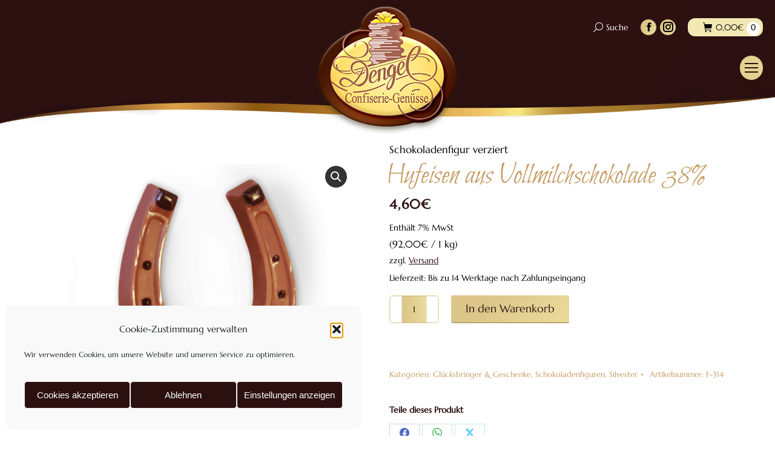

--- FILE ---
content_type: text/html; charset=UTF-8
request_url: https://confiserie-dengel.de/produkt/schokoladen-hufeisen/
body_size: 36896
content:
<!DOCTYPE html>
<!--[if !(IE 6) | !(IE 7) | !(IE 8)  ]><!-->
<html lang="de" class="no-js">
<!--<![endif]-->
<head>
	<meta charset="UTF-8" />
				<meta name="viewport" content="width=device-width, initial-scale=1, maximum-scale=1, user-scalable=0"/>
			<meta name="theme-color" content="#dcc689"/>	<link rel="profile" href="https://gmpg.org/xfn/11" />
	<meta name='robots' content='index, follow, max-image-preview:large, max-snippet:-1, max-video-preview:-1' />
<!-- Google tag (gtag.js) consent mode dataLayer added by Site Kit -->
<script id="google_gtagjs-js-consent-mode-data-layer">
window.dataLayer = window.dataLayer || [];function gtag(){dataLayer.push(arguments);}
gtag('consent', 'default', {"ad_personalization":"denied","ad_storage":"denied","ad_user_data":"denied","analytics_storage":"denied","functionality_storage":"denied","security_storage":"denied","personalization_storage":"denied","region":["AT","BE","BG","CH","CY","CZ","DE","DK","EE","ES","FI","FR","GB","GR","HR","HU","IE","IS","IT","LI","LT","LU","LV","MT","NL","NO","PL","PT","RO","SE","SI","SK"],"wait_for_update":500});
window._googlesitekitConsentCategoryMap = {"statistics":["analytics_storage"],"marketing":["ad_storage","ad_user_data","ad_personalization"],"functional":["functionality_storage","security_storage"],"preferences":["personalization_storage"]};
window._googlesitekitConsents = {"ad_personalization":"denied","ad_storage":"denied","ad_user_data":"denied","analytics_storage":"denied","functionality_storage":"denied","security_storage":"denied","personalization_storage":"denied","region":["AT","BE","BG","CH","CY","CZ","DE","DK","EE","ES","FI","FR","GB","GR","HR","HU","IE","IS","IT","LI","LT","LU","LV","MT","NL","NO","PL","PT","RO","SE","SI","SK"],"wait_for_update":500};
</script>
<!-- End Google tag (gtag.js) consent mode dataLayer added by Site Kit -->

	<!-- This site is optimized with the Yoast SEO plugin v26.7 - https://yoast.com/wordpress/plugins/seo/ -->
	<title>Hufeisen aus Vollmilchschokolade 38% - Confiserie Dengel</title>
	<link rel="canonical" href="https://confiserie-dengel.de/produkt/schokoladen-hufeisen/" />
	<meta property="og:locale" content="de_DE" />
	<meta property="og:type" content="article" />
	<meta property="og:title" content="Hufeisen aus Vollmilchschokolade 38% - Confiserie Dengel" />
	<meta property="og:description" content="Schokoladenfigur verziert" />
	<meta property="og:url" content="https://confiserie-dengel.de/produkt/schokoladen-hufeisen/" />
	<meta property="og:site_name" content="Confiserie Dengel" />
	<meta property="article:publisher" content="https://www.facebook.com/Schokolade.ConfiserieDengel" />
	<meta property="article:modified_time" content="2025-11-06T06:59:24+00:00" />
	<meta property="og:image" content="https://confiserie-dengel.de/wp-content/uploads/2018/08/s-488-488-Hufeisen.png" />
	<meta property="og:image:width" content="800" />
	<meta property="og:image:height" content="686" />
	<meta property="og:image:type" content="image/png" />
	<meta name="twitter:card" content="summary_large_image" />
	<meta name="twitter:label1" content="Geschätzte Lesezeit" />
	<meta name="twitter:data1" content="1 Minute" />
	<script type="application/ld+json" class="yoast-schema-graph">{"@context":"https://schema.org","@graph":[{"@type":"WebPage","@id":"https://confiserie-dengel.de/produkt/schokoladen-hufeisen/","url":"https://confiserie-dengel.de/produkt/schokoladen-hufeisen/","name":"Hufeisen aus Vollmilchschokolade 38% - Confiserie Dengel","isPartOf":{"@id":"https://confiserie-dengel.de/#website"},"primaryImageOfPage":{"@id":"https://confiserie-dengel.de/produkt/schokoladen-hufeisen/#primaryimage"},"image":{"@id":"https://confiserie-dengel.de/produkt/schokoladen-hufeisen/#primaryimage"},"thumbnailUrl":"https://confiserie-dengel.de/wp-content/uploads/2018/08/s-488-488-Hufeisen.png","datePublished":"2018-08-13T09:29:10+00:00","dateModified":"2025-11-06T06:59:24+00:00","breadcrumb":{"@id":"https://confiserie-dengel.de/produkt/schokoladen-hufeisen/#breadcrumb"},"inLanguage":"de","potentialAction":[{"@type":"ReadAction","target":["https://confiserie-dengel.de/produkt/schokoladen-hufeisen/"]}]},{"@type":"ImageObject","inLanguage":"de","@id":"https://confiserie-dengel.de/produkt/schokoladen-hufeisen/#primaryimage","url":"https://confiserie-dengel.de/wp-content/uploads/2018/08/s-488-488-Hufeisen.png","contentUrl":"https://confiserie-dengel.de/wp-content/uploads/2018/08/s-488-488-Hufeisen.png","width":800,"height":686},{"@type":"BreadcrumbList","@id":"https://confiserie-dengel.de/produkt/schokoladen-hufeisen/#breadcrumb","itemListElement":[{"@type":"ListItem","position":1,"name":"Startseite","item":"https://confiserie-dengel.de/"},{"@type":"ListItem","position":2,"name":"ONLINE SHOP","item":"https://confiserie-dengel.de/produkte/"},{"@type":"ListItem","position":3,"name":"Hufeisen aus Vollmilchschokolade 38%"}]},{"@type":"WebSite","@id":"https://confiserie-dengel.de/#website","url":"https://confiserie-dengel.de/","name":"Confiserie Dengel","description":"Qualität, Frische &amp; Vielfalt, nach diesem Grundsatz produzieren wir seit 1992 in aufwendiger Handarbeit edle Pralinen, feine Schokoladen und einmalige Figuren","publisher":{"@id":"https://confiserie-dengel.de/#organization"},"potentialAction":[{"@type":"SearchAction","target":{"@type":"EntryPoint","urlTemplate":"https://confiserie-dengel.de/?s={search_term_string}"},"query-input":{"@type":"PropertyValueSpecification","valueRequired":true,"valueName":"search_term_string"}}],"inLanguage":"de"},{"@type":"Organization","@id":"https://confiserie-dengel.de/#organization","name":"Confiserie Dengel","url":"https://confiserie-dengel.de/","logo":{"@type":"ImageObject","inLanguage":"de","@id":"https://confiserie-dengel.de/#/schema/logo/image/","url":"https://confiserie-dengel.de/wp-content/uploads/2018/06/Confiserie-Dengel-Logo-HiRes.png","contentUrl":"https://confiserie-dengel.de/wp-content/uploads/2018/06/Confiserie-Dengel-Logo-HiRes.png","width":800,"height":676,"caption":"Confiserie Dengel"},"image":{"@id":"https://confiserie-dengel.de/#/schema/logo/image/"},"sameAs":["https://www.facebook.com/Schokolade.ConfiserieDengel","https://www.instagram.com/confiserie_dengel/"]}]}</script>
	<!-- / Yoast SEO plugin. -->


<link rel='dns-prefetch' href='//www.googletagmanager.com' />

<link rel="alternate" type="application/rss+xml" title="Confiserie Dengel &raquo; Feed" href="https://confiserie-dengel.de/feed/" />
<link rel="alternate" type="application/rss+xml" title="Confiserie Dengel &raquo; Kommentar-Feed" href="https://confiserie-dengel.de/comments/feed/" />
<link rel="alternate" type="application/rss+xml" title="Confiserie Dengel &raquo; Hufeisen aus Vollmilchschokolade 38%-Kommentar-Feed" href="https://confiserie-dengel.de/produkt/schokoladen-hufeisen/feed/" />
<link rel="alternate" title="oEmbed (JSON)" type="application/json+oembed" href="https://confiserie-dengel.de/wp-json/oembed/1.0/embed?url=https%3A%2F%2Fconfiserie-dengel.de%2Fprodukt%2Fschokoladen-hufeisen%2F" />
<link rel="alternate" title="oEmbed (XML)" type="text/xml+oembed" href="https://confiserie-dengel.de/wp-json/oembed/1.0/embed?url=https%3A%2F%2Fconfiserie-dengel.de%2Fprodukt%2Fschokoladen-hufeisen%2F&#038;format=xml" />
<style id='wp-img-auto-sizes-contain-inline-css'>
img:is([sizes=auto i],[sizes^="auto," i]){contain-intrinsic-size:3000px 1500px}
/*# sourceURL=wp-img-auto-sizes-contain-inline-css */
</style>
<link rel='stylesheet' id='german-market-blocks-integrations-css' href='https://confiserie-dengel.de/wp-content/plugins/woocommerce-german-market/german-market-blocks/build/integrations.css?ver=3.54' media='all' />
<link rel='stylesheet' id='german-market-checkout-block-checkboxes-css' href='https://confiserie-dengel.de/wp-content/plugins/woocommerce-german-market/german-market-blocks/build/blocks/checkout-checkboxes/style-index.css?ver=3.54' media='all' />
<link rel='stylesheet' id='german-market-product-charging-device-css' href='https://confiserie-dengel.de/wp-content/plugins/woocommerce-german-market/german-market-blocks/build/blocks/product-charging-device/style-index.css?ver=3.54' media='all' />
<style id='wp-emoji-styles-inline-css'>

	img.wp-smiley, img.emoji {
		display: inline !important;
		border: none !important;
		box-shadow: none !important;
		height: 1em !important;
		width: 1em !important;
		margin: 0 0.07em !important;
		vertical-align: -0.1em !important;
		background: none !important;
		padding: 0 !important;
	}
/*# sourceURL=wp-emoji-styles-inline-css */
</style>
<style id='classic-theme-styles-inline-css'>
/*! This file is auto-generated */
.wp-block-button__link{color:#fff;background-color:#32373c;border-radius:9999px;box-shadow:none;text-decoration:none;padding:calc(.667em + 2px) calc(1.333em + 2px);font-size:1.125em}.wp-block-file__button{background:#32373c;color:#fff;text-decoration:none}
/*# sourceURL=/wp-includes/css/classic-themes.min.css */
</style>
<link rel='stylesheet' id='contact-form-7-css' href='https://confiserie-dengel.de/wp-content/plugins/contact-form-7/includes/css/styles.css?ver=6.1.4' media='all' />
<link rel='stylesheet' id='wcsob-css' href='https://confiserie-dengel.de/wp-content/plugins/sold-out-badge-for-woocommerce//style.css?ver=6.9' media='all' />
<style id='wcsob-inline-css'>
.wcsob_soldout { color: #ffffff;background: #491515;font-size: 12px;padding-top: 3px;padding-right: 8px;padding-bottom: 3px;padding-left: 8px;font-weight: bold;width: auto;height: auto;border-radius: 5px;z-index: 9999;text-align: center;position: absolute;top: 6px;right: auto;bottom: auto;left: 6px; }.single-product .wcsob_soldout { top: 6px;right: auto;bottom: auto;left: 6px; }
/*# sourceURL=wcsob-inline-css */
</style>
<link rel='stylesheet' id='uaf_client_css-css' href='https://confiserie-dengel.de/wp-content/uploads/useanyfont/uaf.css?ver=1764746274' media='all' />
<link rel='stylesheet' id='wpbforwpbakery-main-css' href='https://confiserie-dengel.de/wp-content/plugins/wc-builder//assets/css/main.css?ver=6.9' media='all' />
<style id='wpbforwpbakery-main-inline-css'>

  			.wpbforwpbakery_archive .vc_row.wpb_row.vc_row-fluid,
  			.wpbforwpbakery-single-product .vc_row.wpb_row.vc_row-fluid,
  			.wpbforwpbakery-page-template .vc_row.wpb_row.vc_row-fluid{
  				max-width: 1170;
  				margin: 0 auto;
  			}
  			.wpbforwpbakery_archive .vc_row.wpb_row.vc_row-fluid[data-vc-full-width='true'],
  			.wpbforwpbakery-single-product .vc_row.wpb_row.vc_row-fluid[data-vc-full-width='true'],
  			.wpbforwpbakery-page-template .vc_row.wpb_row.vc_row-fluid[data-vc-full-width='true']{
				max-width:100%;
  			}
   	   
/*# sourceURL=wpbforwpbakery-main-inline-css */
</style>
<link rel='stylesheet' id='photoswipe-css' href='https://confiserie-dengel.de/wp-content/plugins/woocommerce/assets/css/photoswipe/photoswipe.min.css?ver=10.4.3' media='all' />
<link rel='stylesheet' id='photoswipe-default-skin-css' href='https://confiserie-dengel.de/wp-content/plugins/woocommerce/assets/css/photoswipe/default-skin/default-skin.min.css?ver=10.4.3' media='all' />
<style id='woocommerce-inline-inline-css'>
.woocommerce form .form-row .required { visibility: visible; }
/*# sourceURL=woocommerce-inline-inline-css */
</style>
<link rel='stylesheet' id='cmplz-general-css' href='https://confiserie-dengel.de/wp-content/plugins/complianz-gdpr/assets/css/cookieblocker.min.css?ver=1766074774' media='all' />
<link rel='stylesheet' id='free-shipping-label-public-css' href='https://confiserie-dengel.de/wp-content/plugins/free-shipping-label/assets/build/fsl-public.css?ver=3.4.3' media='all' />
<link rel='stylesheet' id='the7-font-css' href='https://confiserie-dengel.de/wp-content/themes/dt-the7/fonts/icomoon-the7-font/icomoon-the7-font.min.css?ver=14.0.1.1' media='all' />
<link rel='stylesheet' id='the7-awesome-fonts-css' href='https://confiserie-dengel.de/wp-content/themes/dt-the7/fonts/FontAwesome/css/all.min.css?ver=14.0.1.1' media='all' />
<link rel='stylesheet' id='the7-awesome-fonts-back-css' href='https://confiserie-dengel.de/wp-content/themes/dt-the7/fonts/FontAwesome/back-compat.min.css?ver=14.0.1.1' media='all' />
<link rel='stylesheet' id='the7-Defaults-css' href='https://confiserie-dengel.de/wp-content/uploads/smile_fonts/Defaults/Defaults.css?ver=6.9' media='all' />
<link rel='stylesheet' id='js_composer_front-css' href='https://confiserie-dengel.de/wp-content/plugins/js_composer/assets/css/js_composer.min.css?ver=8.7.2' media='all' />
<link rel='stylesheet' id='german-market-blocks-order-button-position-css' href='https://confiserie-dengel.de/wp-content/plugins/woocommerce-german-market/german-market-blocks/additional-css/order-button-checkout-fields.css?ver=3.54' media='all' />
<link rel='stylesheet' id='dt-web-fonts-css' href='//confiserie-dengel.de/wp-content/uploads/omgf/dt-web-fonts/dt-web-fonts.css?ver=1758092339' media='all' />
<link rel='stylesheet' id='dt-main-css' href='https://confiserie-dengel.de/wp-content/themes/dt-the7/css/main.min.css?ver=14.0.1.1' media='all' />
<style id='dt-main-inline-css'>
body #load {
  display: block;
  height: 100%;
  overflow: hidden;
  position: fixed;
  width: 100%;
  z-index: 9901;
  opacity: 1;
  visibility: visible;
  transition: all .35s ease-out;
}
.load-wrap {
  width: 100%;
  height: 100%;
  background-position: center center;
  background-repeat: no-repeat;
  text-align: center;
  display: -ms-flexbox;
  display: -ms-flex;
  display: flex;
  -ms-align-items: center;
  -ms-flex-align: center;
  align-items: center;
  -ms-flex-flow: column wrap;
  flex-flow: column wrap;
  -ms-flex-pack: center;
  -ms-justify-content: center;
  justify-content: center;
}
.load-wrap > svg {
  position: absolute;
  top: 50%;
  left: 50%;
  transform: translate(-50%,-50%);
}
#load {
  background: var(--the7-elementor-beautiful-loading-bg,#ffffff);
  --the7-beautiful-spinner-color2: var(--the7-beautiful-spinner-color,#dbc688);
}

/*# sourceURL=dt-main-inline-css */
</style>
<link rel='stylesheet' id='the7-custom-scrollbar-css' href='https://confiserie-dengel.de/wp-content/themes/dt-the7/lib/custom-scrollbar/custom-scrollbar.min.css?ver=14.0.1.1' media='all' />
<link rel='stylesheet' id='the7-wpbakery-css' href='https://confiserie-dengel.de/wp-content/themes/dt-the7/css/wpbakery.min.css?ver=14.0.1.1' media='all' />
<link rel='stylesheet' id='woocommerce-de_frontend_styles-css' href='https://confiserie-dengel.de/wp-content/plugins/woocommerce-german-market/css/frontend.min.css?ver=3.54' media='all' />
<link rel='stylesheet' id='the7-css-vars-css' href='https://confiserie-dengel.de/wp-content/uploads/the7-css/css-vars.css?ver=c56874d32e5e' media='all' />
<link rel='stylesheet' id='dt-custom-css' href='https://confiserie-dengel.de/wp-content/uploads/the7-css/custom.css?ver=c56874d32e5e' media='all' />
<link rel='stylesheet' id='wc-dt-custom-css' href='https://confiserie-dengel.de/wp-content/uploads/the7-css/compatibility/wc-dt-custom.css?ver=c56874d32e5e' media='all' />
<link rel='stylesheet' id='dt-media-css' href='https://confiserie-dengel.de/wp-content/uploads/the7-css/media.css?ver=c56874d32e5e' media='all' />
<link rel='stylesheet' id='the7-mega-menu-css' href='https://confiserie-dengel.de/wp-content/uploads/the7-css/mega-menu.css?ver=c56874d32e5e' media='all' />
<link rel='stylesheet' id='the7-elements-css' href='https://confiserie-dengel.de/wp-content/uploads/the7-css/post-type-dynamic.css?ver=c56874d32e5e' media='all' />
<link rel='stylesheet' id='style-css' href='https://confiserie-dengel.de/wp-content/themes/dt-the7/style.css?ver=14.0.1.1' media='all' />
<script src="https://confiserie-dengel.de/wp-includes/js/jquery/jquery.min.js?ver=3.7.1" id="jquery-core-js"></script>
<script src="https://confiserie-dengel.de/wp-includes/js/jquery/jquery-migrate.min.js?ver=3.4.1" id="jquery-migrate-js"></script>
<script src="//confiserie-dengel.de/wp-content/plugins/revslider/sr6/assets/js/rbtools.min.js?ver=6.7.38" async id="tp-tools-js"></script>
<script src="//confiserie-dengel.de/wp-content/plugins/revslider/sr6/assets/js/rs6.min.js?ver=6.7.38" async id="revmin-js"></script>
<script src="https://confiserie-dengel.de/wp-content/plugins/woocommerce/assets/js/jquery-blockui/jquery.blockUI.min.js?ver=2.7.0-wc.10.4.3" id="wc-jquery-blockui-js" data-wp-strategy="defer"></script>
<script id="wc-add-to-cart-js-extra">
var wc_add_to_cart_params = {"ajax_url":"/wp-admin/admin-ajax.php","wc_ajax_url":"/?wc-ajax=%%endpoint%%","i18n_view_cart":"Warenkorb anzeigen","cart_url":"https://confiserie-dengel.de/produkte/warenkorb/","is_cart":"","cart_redirect_after_add":"no"};
//# sourceURL=wc-add-to-cart-js-extra
</script>
<script src="https://confiserie-dengel.de/wp-content/plugins/woocommerce/assets/js/frontend/add-to-cart.min.js?ver=10.4.3" id="wc-add-to-cart-js" data-wp-strategy="defer"></script>
<script src="https://confiserie-dengel.de/wp-content/plugins/woocommerce/assets/js/zoom/jquery.zoom.min.js?ver=1.7.21-wc.10.4.3" id="wc-zoom-js" defer data-wp-strategy="defer"></script>
<script src="https://confiserie-dengel.de/wp-content/plugins/woocommerce/assets/js/flexslider/jquery.flexslider.min.js?ver=2.7.2-wc.10.4.3" id="wc-flexslider-js" defer data-wp-strategy="defer"></script>
<script src="https://confiserie-dengel.de/wp-content/plugins/woocommerce/assets/js/photoswipe/photoswipe.min.js?ver=4.1.1-wc.10.4.3" id="wc-photoswipe-js" defer data-wp-strategy="defer"></script>
<script src="https://confiserie-dengel.de/wp-content/plugins/woocommerce/assets/js/photoswipe/photoswipe-ui-default.min.js?ver=4.1.1-wc.10.4.3" id="wc-photoswipe-ui-default-js" defer data-wp-strategy="defer"></script>
<script id="wc-single-product-js-extra">
var wc_single_product_params = {"i18n_required_rating_text":"Bitte w\u00e4hle eine Bewertung","i18n_rating_options":["1 von 5\u00a0Sternen","2 von 5\u00a0Sternen","3 von 5\u00a0Sternen","4 von 5\u00a0Sternen","5 von 5\u00a0Sternen"],"i18n_product_gallery_trigger_text":"Bildergalerie im Vollbildmodus anzeigen","review_rating_required":"no","flexslider":{"rtl":false,"animation":"slide","smoothHeight":true,"directionNav":false,"controlNav":"thumbnails","slideshow":false,"animationSpeed":500,"animationLoop":false,"allowOneSlide":false},"zoom_enabled":"1","zoom_options":[],"photoswipe_enabled":"1","photoswipe_options":{"shareEl":false,"closeOnScroll":false,"history":false,"hideAnimationDuration":0,"showAnimationDuration":0},"flexslider_enabled":"1"};
//# sourceURL=wc-single-product-js-extra
</script>
<script src="https://confiserie-dengel.de/wp-content/plugins/woocommerce/assets/js/frontend/single-product.min.js?ver=10.4.3" id="wc-single-product-js" defer data-wp-strategy="defer"></script>
<script src="https://confiserie-dengel.de/wp-content/plugins/woocommerce/assets/js/js-cookie/js.cookie.min.js?ver=2.1.4-wc.10.4.3" id="wc-js-cookie-js" data-wp-strategy="defer"></script>
<script src="https://confiserie-dengel.de/wp-content/plugins/js_composer/assets/js/vendors/woocommerce-add-to-cart.js?ver=8.7.2" id="vc_woocommerce-add-to-cart-js-js"></script>
<script id="WCPAY_ASSETS-js-extra">
var wcpayAssets = {"url":"https://confiserie-dengel.de/wp-content/plugins/woocommerce-payments/dist/"};
//# sourceURL=WCPAY_ASSETS-js-extra
</script>
<script id="gm-fic-frontend-js-extra">
var gm_fix_ajax = {"ajax_url":"https://confiserie-dengel.de/wp-admin/admin-ajax.php","nonce":"5d81f8d38f"};
//# sourceURL=gm-fic-frontend-js-extra
</script>
<script src="https://confiserie-dengel.de/wp-content/plugins/woocommerce-german-market/add-ons/fic/app/fe/assets/js/frontend.min.js?ver=3.54" id="gm-fic-frontend-js"></script>
<script id="dt-above-fold-js-extra">
var dtLocal = {"themeUrl":"https://confiserie-dengel.de/wp-content/themes/dt-the7","passText":"Um diesen gesch\u00fctzten Eintrag anzusehen, geben Sie bitte das Passwort ein:","moreButtonText":{"loading":"Lade...","loadMore":"Mehr laden"},"postID":"3651","ajaxurl":"https://confiserie-dengel.de/wp-admin/admin-ajax.php","REST":{"baseUrl":"https://confiserie-dengel.de/wp-json/the7/v1","endpoints":{"sendMail":"/send-mail"}},"contactMessages":{"required":"One or more fields have an error. Please check and try again.","terms":"Please accept the privacy policy.","fillTheCaptchaError":"Please, fill the captcha."},"captchaSiteKey":"","ajaxNonce":"71458d57ff","pageData":"","themeSettings":{"smoothScroll":"on","lazyLoading":false,"desktopHeader":{"height":250},"ToggleCaptionEnabled":"disabled","ToggleCaption":"Navigation","floatingHeader":{"showAfter":140,"showMenu":false,"height":60,"logo":{"showLogo":true,"html":"\u003Cimg class=\" preload-me\" src=\"https://confiserie-dengel.de/wp-content/uploads/2018/06/Confiserie-Dengel-Logo.png\" srcset=\"https://confiserie-dengel.de/wp-content/uploads/2018/06/Confiserie-Dengel-Logo.png 265w, https://confiserie-dengel.de/wp-content/uploads/2018/06/Confiserie-Dengel-Logo-HiRes.png 800w\" width=\"265\" height=\"224\"   sizes=\"265px\" alt=\"Confiserie Dengel\" /\u003E","url":"https://confiserie-dengel.de/"}},"topLine":{"floatingTopLine":{"logo":{"showLogo":false,"html":""}}},"mobileHeader":{"firstSwitchPoint":1700,"secondSwitchPoint":778,"firstSwitchPointHeight":200,"secondSwitchPointHeight":150,"mobileToggleCaptionEnabled":"disabled","mobileToggleCaption":"Menu"},"stickyMobileHeaderFirstSwitch":{"logo":{"html":"\u003Cimg class=\" preload-me\" src=\"https://confiserie-dengel.de/wp-content/uploads/2018/06/Confiserie-Dengel-Logo.png\" srcset=\"https://confiserie-dengel.de/wp-content/uploads/2018/06/Confiserie-Dengel-Logo.png 265w, https://confiserie-dengel.de/wp-content/uploads/2018/06/Confiserie-Dengel-Logo-HiRes.png 800w\" width=\"265\" height=\"224\"   sizes=\"265px\" alt=\"Confiserie Dengel\" /\u003E"}},"stickyMobileHeaderSecondSwitch":{"logo":{"html":"\u003Cimg class=\" preload-me\" src=\"https://confiserie-dengel.de/wp-content/uploads/2018/07/Confiserie-Dengel-Logo-mobile.png\" srcset=\"https://confiserie-dengel.de/wp-content/uploads/2018/07/Confiserie-Dengel-Logo-mobile.png 150w, https://confiserie-dengel.de/wp-content/uploads/2025/08/Confiserie-Dengel-Logo-mobile-HiRes.png 300w\" width=\"150\" height=\"127\"   sizes=\"150px\" alt=\"Confiserie Dengel\" /\u003E"}},"sidebar":{"switchPoint":990},"boxedWidth":"1340px"},"VCMobileScreenWidth":"768","wcCartFragmentHash":"805c109e3bbb3a3be825b1268284249c"};
var dtShare = {"shareButtonText":{"facebook":"Facebook","twitter":"Share on X","pinterest":"Pin it","linkedin":"Linkedin","whatsapp":"Share on Whatsapp"},"overlayOpacity":"85"};
//# sourceURL=dt-above-fold-js-extra
</script>
<script src="https://confiserie-dengel.de/wp-content/themes/dt-the7/js/above-the-fold.min.js?ver=14.0.1.1" id="dt-above-fold-js"></script>
<script id="woocommerce_de_frontend-js-extra">
var sepa_ajax_object = {"ajax_url":"https://confiserie-dengel.de/wp-admin/admin-ajax.php","nonce":"b2aac40582"};
var woocommerce_remove_updated_totals = {"val":"0"};
var woocommerce_payment_update = {"val":"1"};
var german_market_price_variable_products = {"val":"gm_sepcial"};
var german_market_price_variable_theme_extra_element = {"val":"none"};
var german_market_legal_info_product_reviews = {"element":".woocommerce-Reviews .commentlist","activated":"off"};
var ship_different_address = {"message":"\u003Cp class=\"woocommerce-notice woocommerce-notice--info woocommerce-info\" id=\"german-market-puchase-on-account-message\"\u003E\"Lieferung an eine andere Adresse senden\" ist f\u00fcr die gew\u00e4hlte Zahlungsart \"Kauf auf Rechnung\" nicht verf\u00fcgbar und wurde deaktiviert!\u003C/p\u003E","before_element":".woocommerce-checkout-payment"};
//# sourceURL=woocommerce_de_frontend-js-extra
</script>
<script src="https://confiserie-dengel.de/wp-content/plugins/woocommerce-german-market/js/WooCommerce-German-Market-Frontend.min.js?ver=3.54" id="woocommerce_de_frontend-js"></script>
<script src="https://confiserie-dengel.de/wp-content/themes/dt-the7/js/compatibility/woocommerce/woocommerce.min.js?ver=14.0.1.1" id="dt-woocommerce-js"></script>

<!-- Google Tag (gtac.js) durch Site-Kit hinzugefügt -->
<!-- Von Site Kit hinzugefügtes Google-Analytics-Snippet -->
<script src="https://www.googletagmanager.com/gtag/js?id=GT-PL3SMVG" id="google_gtagjs-js" async></script>
<script id="google_gtagjs-js-after">
window.dataLayer = window.dataLayer || [];function gtag(){dataLayer.push(arguments);}
gtag("set","linker",{"domains":["confiserie-dengel.de"]});
gtag("js", new Date());
gtag("set", "developer_id.dZTNiMT", true);
gtag("config", "GT-PL3SMVG", {"googlesitekit_post_type":"product"});
 window._googlesitekit = window._googlesitekit || {}; window._googlesitekit.throttledEvents = []; window._googlesitekit.gtagEvent = (name, data) => { var key = JSON.stringify( { name, data } ); if ( !! window._googlesitekit.throttledEvents[ key ] ) { return; } window._googlesitekit.throttledEvents[ key ] = true; setTimeout( () => { delete window._googlesitekit.throttledEvents[ key ]; }, 5 ); gtag( "event", name, { ...data, event_source: "site-kit" } ); }; 
//# sourceURL=google_gtagjs-js-after
</script>
<script></script><link rel="https://api.w.org/" href="https://confiserie-dengel.de/wp-json/" /><link rel="alternate" title="JSON" type="application/json" href="https://confiserie-dengel.de/wp-json/wp/v2/product/3651" /><link rel="EditURI" type="application/rsd+xml" title="RSD" href="https://confiserie-dengel.de/xmlrpc.php?rsd" />
<meta name="generator" content="WordPress 6.9" />
<meta name="generator" content="WooCommerce 10.4.3" />
<link rel='shortlink' href='https://confiserie-dengel.de/?p=3651' />
<meta name="generator" content="Site Kit by Google 1.170.0" />			<style>.cmplz-hidden {
					display: none !important;
				}</style><!-- Google site verification - Google for WooCommerce -->
<meta name="google-site-verification" content="6V6OhSL0FrPuTk1vN3VsLERzVcfDK4YRWOqeKKs5sOk" />
	<noscript><style>.woocommerce-product-gallery{ opacity: 1 !important; }</style></noscript>
	<meta name="generator" content="Powered by WPBakery Page Builder - drag and drop page builder for WordPress."/>
<meta name="generator" content="Powered by Slider Revolution 6.7.38 - responsive, Mobile-Friendly Slider Plugin for WordPress with comfortable drag and drop interface." />
<script type="text/javascript" id="the7-loader-script">
document.addEventListener("DOMContentLoaded", function(event) {
	var load = document.getElementById("load");
	if(!load.classList.contains('loader-removed')){
		var removeLoading = setTimeout(function() {
			load.className += " loader-removed";
		}, 300);
	}
});
</script>
		<link rel="icon" href="https://confiserie-dengel.de/wp-content/uploads/2018/06/Dengel-Favicon-16x16.jpg" type="image/jpeg" sizes="16x16"/><link rel="icon" href="https://confiserie-dengel.de/wp-content/uploads/2018/06/Dengel-Favicon-32x32.jpg" type="image/jpeg" sizes="32x32"/><link rel="apple-touch-icon" href="https://confiserie-dengel.de/wp-content/uploads/2018/06/Dengel-Favicon.jpg"><script>function setREVStartSize(e){
			//window.requestAnimationFrame(function() {
				window.RSIW = window.RSIW===undefined ? window.innerWidth : window.RSIW;
				window.RSIH = window.RSIH===undefined ? window.innerHeight : window.RSIH;
				try {
					var pw = document.getElementById(e.c).parentNode.offsetWidth,
						newh;
					pw = pw===0 || isNaN(pw) || (e.l=="fullwidth" || e.layout=="fullwidth") ? window.RSIW : pw;
					e.tabw = e.tabw===undefined ? 0 : parseInt(e.tabw);
					e.thumbw = e.thumbw===undefined ? 0 : parseInt(e.thumbw);
					e.tabh = e.tabh===undefined ? 0 : parseInt(e.tabh);
					e.thumbh = e.thumbh===undefined ? 0 : parseInt(e.thumbh);
					e.tabhide = e.tabhide===undefined ? 0 : parseInt(e.tabhide);
					e.thumbhide = e.thumbhide===undefined ? 0 : parseInt(e.thumbhide);
					e.mh = e.mh===undefined || e.mh=="" || e.mh==="auto" ? 0 : parseInt(e.mh,0);
					if(e.layout==="fullscreen" || e.l==="fullscreen")
						newh = Math.max(e.mh,window.RSIH);
					else{
						e.gw = Array.isArray(e.gw) ? e.gw : [e.gw];
						for (var i in e.rl) if (e.gw[i]===undefined || e.gw[i]===0) e.gw[i] = e.gw[i-1];
						e.gh = e.el===undefined || e.el==="" || (Array.isArray(e.el) && e.el.length==0)? e.gh : e.el;
						e.gh = Array.isArray(e.gh) ? e.gh : [e.gh];
						for (var i in e.rl) if (e.gh[i]===undefined || e.gh[i]===0) e.gh[i] = e.gh[i-1];
											
						var nl = new Array(e.rl.length),
							ix = 0,
							sl;
						e.tabw = e.tabhide>=pw ? 0 : e.tabw;
						e.thumbw = e.thumbhide>=pw ? 0 : e.thumbw;
						e.tabh = e.tabhide>=pw ? 0 : e.tabh;
						e.thumbh = e.thumbhide>=pw ? 0 : e.thumbh;
						for (var i in e.rl) nl[i] = e.rl[i]<window.RSIW ? 0 : e.rl[i];
						sl = nl[0];
						for (var i in nl) if (sl>nl[i] && nl[i]>0) { sl = nl[i]; ix=i;}
						var m = pw>(e.gw[ix]+e.tabw+e.thumbw) ? 1 : (pw-(e.tabw+e.thumbw)) / (e.gw[ix]);
						newh =  (e.gh[ix] * m) + (e.tabh + e.thumbh);
					}
					var el = document.getElementById(e.c);
					if (el!==null && el) el.style.height = newh+"px";
					el = document.getElementById(e.c+"_wrapper");
					if (el!==null && el) {
						el.style.height = newh+"px";
						el.style.display = "block";
					}
				} catch(e){
					console.log("Failure at Presize of Slider:" + e)
				}
			//});
		  };</script>
<noscript><style> .wpb_animate_when_almost_visible { opacity: 1; }</style></noscript><style id='the7-custom-inline-css' type='text/css'>
body {
-webkit-hyphens: auto;
-moz-hyphens: auto;
-ms-hyphens: auto;
hyphens: auto;
}

.grecaptcha-badge {
    display: none !important;
}

.masthead,
.sticky-mobile-header:not(.floating-navigation-below-slider) .masthead,
.masthead:not(.mixed-header),
.sticky-mobile-header,
.masthead.full-width,
.masthead.mixed-header,
.masthead:not(.mixed-header),
.masthead-mobile-header
 {
   background-image: url("/wp-content/uploads/2018/08/Dengel-Header-Welle-2.png") !important;
   background-size: cover !important;
   background-color: transparent !important;
   background-repeat: no-repeat !important; 
   background-position: bottom center  !important;
   box-shadow: none !important;
   -webkit-box-shadow: none !important;
}

.mobile-header-space {
 background-color: transparent !important;
}



/* Footer unten skaliert auf volle Breite */
#footer.solid-bg  {
   background-size: contain  !important;
   /* background-size: 100% 250px; !important; */
   background-position: top center  !important;
}
/* Warenkorb Microwidgets oben positionieren */
.top-bar  {
   background: transparent !important;
   position: absolute;
   right: 20px;
   top: 30px;
   width: 470px;
   z-index: 999;
}


/* Warenkorb oben */
.out-stock-label {
		background: #f3e8b3;
  color: #000  !important;
	height:30px  !important;
  min-height: 30px  !important;
	border-radius:12px;
	padding: 15px 20px !important;
	top: 25%  !important;
	left: 28%  !important;
}

a.wc-ico-cart.round-counter-style.show-sub-cart {
	background: #f3e8b3;
  color: #000;
	height:30px;
	border-radius:12px;
	padding-top:0px;
	padding-right:5px;
	padding-left:25px;
}
.light-icons .masthead .top-bar .wc-ico-cart::before {
	margin-left: 5px;
  color: #000;
}


/* Counter Warenkorb oben */
.counter,
span.counter,
.show-sub-cart span.counter,
.wc-ico-cart > .counter {
	 background:  #fff !important;
	 padding-top: 2px;	
   height:      20px;
	 width:       20px; 
	 color:       #000;
	 margin-top:  5px;
   font-size:   15px !important;
}

.top-bar .wc-ico-cart i
{
  color: #000;
}

/* Formatierung Tabs in Artikelseite */ 
.woocommerce-tabs {
   /*background-image: url("/wp-content/uploads/2018/06/Dengel-Fond-Artikel.jpg");*/
	background-repeat: no-repeat;
	background-image: url("/wp-content/uploads/2025/09/Dengel-Fond-Artikel-neu.jpg");
   padding      		: 30px;
   padding-top  		: 1px  !important;
	 margin						: -20px;
}

/* Formatierung Hintergrund von Filter  */
.filter  {
  background-image: url("/wp-content/uploads/2018/06/Dengel-Fond-Filter.jpg");
  background-position: top center !important;
  background-repeat: no-repeat;
  background-size: cover;
}

.solid-bg.sidebar-content .widget {
  background: none;
}

/* Filter Kategorie in Artikelübersicht */
#woocommerce_product_categories-2 {
   width: 16%;
   background: none !important;
   float: left; 
   clear: none;
   margin-top: 0;
   margin-left: 19%;
   padding-top: 0;
    color: #fff  !important;
}


#woocommerce_product_categories-3 {
   width: 25%;
   background: none !important;
   float: left; 
   clear: none;
   margin-top: 0;
   margin-left: 0 !important;
   padding-top: 30px;
    color: #fff  !important;
}

/* Filter Eigenschafte in Artikelübersicht */
#woocommerce_layered_nav-2 {
   width: 18%;
   background: none !important;
   float: left; 
   clear: none;
   margin-top: 0;
   padding-top: 0;
   color: #fff  !important;
}

#woocommerce_layered_nav-4 {
   width: 300px;
   background: none !important;
   float: left; 
   clear: none;
   margin-top: 0;
   padding-top: 0;
   color: #fff  !important;
}

/* Filter Suche in Artikelübersicht */
#woocommerce_product_search-2 {
   width: 18%;
   background: none !important;
   float: left; 
   clear: none;
   margin-top: 0;
   padding-top: 0;
   color: #fff  !important;
}

#woocommerce_product_search-3 {
   width: 25%;
   background: none !important;
   float: left; 
   clear: none;
   margin-top: 0;
   padding-top: 30px;
   color: #fff  !important;
}


#woocommerce-product-search-field-0,
.search-field input {
color: #fff   !important;
}




/* Überschrift Texte Filter Shop  */
#woocommerce_layered_nav-2 > div:nth-child(1),
#woocommerce_product_categories-2 > div:nth-child(1),
#woocommerce_product_search-2 > div:nth-child(1),
.select2-selection__placeholder,
#woocommerce-product-search-field-0 {
    color: rgba(255, 255, 255,0.9) !important;
opacity: 0.9 !important;
}

.widget-title {
   color: #fff  !important;
}
.footer .widget-title {
    color: #000 !important;
}

#custom_html-3 {
    float: left;
    width: 59.5%;
    background: transparent;
}

#custom_html-3 a {
   color: #fff;
}
#custom_html-3 a:hover {
   color: #F6C946;
}
/* Formatierung Filter in Kategorien */
.dropdown-kat {
  background-image: url("/wp-content/uploads/2018/06/Dengel-Fond-Filter.jpg");
  background-position: top center !important;
  background-size: cover;
  background-repeat: no-repeat;
  padding-top: 100px;
}

#woocommerce_product_categories-4 {
   width: 20%;
   float: left;
   background: transparent;
   margin-top: 0px;
}

#dyn-kat {
   width: 100%;
}
/* Filter funktionen von Shop formatieren */
#page .select2-container .select2-selection--single, #page .select2-container--default .select2-selection--multiple, #page .yit-wcan-select-open,
#woocommerce-product-search-field-0,
.sidebar-content .customSelect,
.customSelect dropdown_product_cat {
    background-color: rgba(175,125,90,0.3)  !important;
    margin-bottom: 0 !important;
    color: #fff !important;
    border: 1px solid #000;
    border-radius: 5px;
}


select2 select2-container select2-container--default {
   width: 200px;
   color: #fff !important;
}

.woocommerce-widget-layered-nav-dropdown span.select2-container--default .select2-selection--multiple {
    background-color: rgba(175,125,90,0.3)  !important; 
    margin-bottom: 0 !important;
    color: #fff !important;
    /*border: 1px solid #000;*/
    border-radius: 5px;
}
.select2-search--inline input.select2-search__field,
.select2-search select2-search--inline,
.select2-search__field {
    color: #fff !important;
}
.select2-search__field {
   color: #fff !important;
       border: none!important;
}
#woocommerce_layered_nav-4 > form > select > option:nth-child(1) {
	  color: #fff !important;
}



/* Debug von Imagebild im Shop */
.wpb_content_element {
    margin-bottom: 0px  !important;
}

#imagebildslider {
    margin-top:-110px !important;
    min-height: 0% !important;
}
#schatten-balken {
    margin-top:-85px !important;
}

/* Typo auf Artikeldetailseite */
.woocommerce div.product div.summary h1 {
   color: #c49b63 !important;
   font-family: "Bilbo", serif !important;
   font-size: 50px !important;
  margin-left: -5px  !important;
  margin-bottom: 10px  !important;
	margin-top: 5px;
	hyphens: none;

}
.woocommerce .product h4 {
   color: #c49b63 !important;
   font-family: "marcellus", "Bilbo", serif !important;
   font-size: 22px !important;
   margin-left: 0px;
   line-height: 26px;
   margin-bottom: 10px;
   margin-top: 10px;
	-webkit-hyphens: none;
  -moz-hyphens: none;
  -ms-hyphens: none;
  hyphens: none;
}

/* Übersicht Liste der Artikel */
.woocom-list-content {
	 line-height: 19px;
   margin-left: 0;
   margin-bottom: 40px;

}


.woocom-project figcaption.woocom-list-content div.woocommerce-product-details__short-description {
   position: absolute;
   top: -28px;
	left: 0px;
  height: 10px;
   margin-top: 15px;
   font-size: 1.1em  !important;
}

.woocommerce-product-details__short-description {
   position: absolute;
   top: -30px;
   margin-top: 0px;
   font-size: 1.1em  !important;
}
.woocommerce .product .price {
   font-weight: bold !important;
   font-size: 22px !important;
   letter-spacing: 1px !important;
   font-family: "Marcellus" !important;
}
.woo-buttons {
	margin-bottom: 20px;
}

.legacy-itemprop-offers {
 font-size: 1.2em  !important;
}

#page .quantity,
button .quantity {
   border: 1px solid #e7d798 !important;
   border-radius: 5px;  
}

div.summary.entry-summary form.cart div.quantity.buttons_added input {
  background-image: linear-gradient(90deg, #dbc587 0%, #eadc9c 100%)  !important;
    color: #000;
}

@media only screen and (min-width: 1160px) {
.sub-nav {
   color: #dbc587 !important;
}
}




.wpb_content_element .wpb_accordion_header > a::after, .wpb_content_element .wpb_accordion_header > a::before {
   padding-top: 10px;
}

#page .wpb_content_element.dt-style .wpb_accordion_header > a::after
 {
   border: 1px solid #d7a760;
   width: 30px;
   height: 20px;
	 padding-bottom: 0px;
   border-radius: 15px;
   background-color: #FFF0CF;
}
.content .wpb_content_element.dt-style:not(.dt-accordion-bg-on) .wpb_accordion_header > a::before {
   background: none;
}

.wpb_content_element.dt-style .wpb_accordion_header a {
	 bottom: 5px;
}



/* Hintergrund Artikelbild zoom */
div.pswp__container div.pswp__item {
background: #fff;
}


/* Für Tablets */
@media screen and ( max-width:1024px )
{
#woocommerce_product_categories-2,
#woocommerce_product_categories-3 {
   margin-left: 0%  !important;
   width: 220px;
}
#woocommerce_product_search-2 {
   width: 220px;
}
} 
/* Für Handy */
@media screen and ( max-width:630px )
{
#woocommerce_product_categories-2,
#woocommerce_product_categories-3 {
   width: 220px;
   background: none !important;
   float: none; 
   clear: both;
   margin-left: 0%  !important;
}
#woocommerce_product_search-2 {
   width: 220px;
   background: none !important;
   float: none; 
   clear: both;
   margin-left: 0  !important;
}
#woocommerce_layered_nav-4 {
   width: 220px;
   background: none !important;
   float: none; 
   clear: both;
   margin-left: 0  !important;
   margin-top: 0;
   padding-top: 0;
   color: #fff  !important;
}
.woocommerce div.product div.summary h1 {
     margin-left: 0px !important;
}
#custom_html-3.widget_text.widget.widget_custom_html div.textwidget.custom-html-widget ul {
   width: 300px  !important;
   float: none !important;
   clear: both !important;
}
}
.wpb_accordion_content.ui-accordion-content.vc_clearfix.ui-helper-reset.ui-widget-content.ui-corner-bottom.ui-accordion-content-active {
  /*background-image: url("/wp-content/uploads/2018/06/Dengel-Fond-Artikel.jpg");*/
	background-repeat: no-repeat;
	background-image: url("/wp-content/uploads/2025/09/Dengel-Fond-Artikel-neu.jpg");
	background-repeat: no-repeat;
	background-color: #fff3d9;
  padding-left: 20px;
  padding-top: 15px;
  padding-bottom: 10px;
	margin-top: 15px;
	margin-bottom: 25px;
	border-radius: 0 0 15px 15px;
}

input[type="text"], input[type="search"], input[type="tel"], input[type="url"], input[type="email"], input[type="number"], input[type="date"], input[type="range"], input[type="password"], select, textarea, .wpcf7-number {
	color: #000;
}

.masthead:not(.sub-downwards) .sub-nav .sub-nav, .mini-nav .sub-nav .sub-nav {
    left: 200px !important;
}

div#block-min.wpb_column.vc_column_container.vc_col-sm-3.vc_col-lg-3.vc_col-md-5,
#block-min {
	width: 400px;
}

.price-per-unit {
    font-size: medium !important;
}
#content.content div.vc_row.wpb_row.vc_row-fluid div.wpb_column.vc_column_container.vc_col-sm-12 div.vc_column-inner div.wpb_wrapper div.woocommerce.columns-4 div.dt-css-grid-wrap.woo-hover.wc-grid.loading-effect-fade-in.description-under-image.cart-btn-on-img.wc-img-hover div.dt-css-grid div.wf-cell.shown  figcaption.woocom-list-content div.star-rating,
div#content.content.ls-overflow-visible div.dt-css-grid-wrap.woo-hover.wc-grid.loading-effect-fade-in.description-under-image.cart-btn-on-img.wc-img-hover div.dt-css-grid div.wf-cell.shown  figcaption.woocom-list-content div.star-rating {
	position: absolute; 
	top: 8px; 
	left: 0px;
}
span.select2:nth-child(5),
.select2 select2-container select2-container--default,
.select2-selection select2-selection--single{ 
	display: none;
} 

.entry-meta{ 
	display: none;
} 

.view-mode-switcher .filter-popup {
	bottom: 70%;
}

/* Sub Navi */
.dt-mega-menu-wrap,
.sub-nav {
 position:absolute;
 visibility:hidden;
 z-index:200;
 top:60%;
 left:0;
 width:240px;
 opacity:0
}

/* cf7ic */
.form-fields-homepage .wpcf7-submit{
	width: auto !important;
}
.contact-captcha .captcha-image {
		border:none;
	text-align: left;
}
.contact-captcha .captcha-image .cf7ic_instructions span{
	color:#c69b63;
}

.contact-captcha .captcha-image label, .contact-captcha .captcha-image label > input + svg{
	color: #2b1010;
	
}
.cf7ic_instructions {
  color: #2b1010;
}

.contact-captcha .captcha-image label > input:checked + svg, .contact-captcha .captcha-image label > input:focus + svg{
	border:none;
	color:#c69b63;
}
/* cf7ic ende */

.product .woo-buttons-on-img .out-stock-label {
	display: none !important;
}

/* suche*/ 
.woocom-project figcaption.woocom-list-content div.woocommerce-product-details__short-description {
   display: none;
}

h3.entry-title, h4.entry-title {
  font-family: "marcellus", "Bilbo", serif !important;
  font-size: 22px !important;
  margin-left: 0px;
  line-height: 26px;
  margin-bottom: 10px;
  margin-top: 10px;
  -webkit-hyphens: none;
  -moz-hyphens: none;
  -ms-hyphens: none;
  hyphens: none;
}

.woocom-list-content .price {
	font-weight: bold !important;
  font-size: 22px !important;
  letter-spacing: 1px !important;
  font-family: "Marcellus" !important;
}

.devnet_fsl-free-shipping {
    padding: 0rem 0rem !important;
}

.devnet_fsl-free-shipping.fsl-center-text, .devnet_fsl-free-shipping.fsl-center-text .fsl-description, .devnet_fsl-free-shipping.fsl-center-text .fsl-notice, .devnet_fsl-free-shipping.fsl-center-text .fsl-reached-message, .devnet_fsl-free-shipping.fsl-center-text .fsl-title {
    text-align: left !important;
}


.wpb_column .wpb_wrapper .smile-icon-timeline-wrap .timeline-wrapper .timeline-block {
  background: rgb(220,198,137);
background: linear-gradient(110deg, rgba(220,198,137,1) 0%, rgba(255,244,187,1) 100%);
}

.timeline-padding {
	padding-left: 10px;
	padding-right: 10px;
}

.rund img {
    border-radius: 10px !important;
    border: 1px solid #521300 !important;
}

.timeline-feature-item {
	border: none !important;
}

.feat-item .ult-timeline-arrow, .feat-item .timeline-dot {
  display: none;
}

.timeline-post-left .timeline-header {
  text-align: left;
}

.price-box {
	border-radius: 10px;
  padding: 3px;
  background: #3e160d;
}

.ult_design_6 .ult_pricing_table {
  border: none;
}


.ult-banner-block .bb-top-title {
  margin-top: -40px;
  padding: 0.6em;
  font-size: 19px;
  height: 45px;
  margin-bottom: 0px;
}

@media only screen and (max-width: 778px) {
.ult-banner-block .bb-top-title {
  margin-top: -60px;
  padding: 1em;
  font-size: 24px;
  height: 75px;
  margin-bottom: 0px;
}}

#cmplz-manage-consent .cmplz-manage-consent {
  color: #fff !important;
  background-color: #2d1111 !important;
  border-color: #2d1111 !important;
}

</style>

		<!-- Global site tag (gtag.js) - Google Ads: AW-17559258044 - Google for WooCommerce -->
		<script type="text/plain" data-service="google-analytics" data-category="statistics" async data-cmplz-src="https://www.googletagmanager.com/gtag/js?id=AW-17559258044"></script>
		<script>
			window.dataLayer = window.dataLayer || [];
			function gtag() { dataLayer.push(arguments); }
			gtag( 'consent', 'default', {
				analytics_storage: 'denied',
				ad_storage: 'denied',
				ad_user_data: 'denied',
				ad_personalization: 'denied',
				region: ['AT', 'BE', 'BG', 'HR', 'CY', 'CZ', 'DK', 'EE', 'FI', 'FR', 'DE', 'GR', 'HU', 'IS', 'IE', 'IT', 'LV', 'LI', 'LT', 'LU', 'MT', 'NL', 'NO', 'PL', 'PT', 'RO', 'SK', 'SI', 'ES', 'SE', 'GB', 'CH'],
				wait_for_update: 500,
			} );
			gtag('js', new Date());
			gtag('set', 'developer_id.dOGY3NW', true);
			gtag("config", "AW-17559258044", { "groups": "GLA", "send_page_view": false });		</script>

		<link rel='stylesheet' id='wc-blocks-style-css' href='https://confiserie-dengel.de/wp-content/plugins/woocommerce/assets/client/blocks/wc-blocks.css?ver=wc-10.4.3' media='all' />
<style id='global-styles-inline-css'>
:root{--wp--preset--aspect-ratio--square: 1;--wp--preset--aspect-ratio--4-3: 4/3;--wp--preset--aspect-ratio--3-4: 3/4;--wp--preset--aspect-ratio--3-2: 3/2;--wp--preset--aspect-ratio--2-3: 2/3;--wp--preset--aspect-ratio--16-9: 16/9;--wp--preset--aspect-ratio--9-16: 9/16;--wp--preset--color--black: #000000;--wp--preset--color--cyan-bluish-gray: #abb8c3;--wp--preset--color--white: #FFF;--wp--preset--color--pale-pink: #f78da7;--wp--preset--color--vivid-red: #cf2e2e;--wp--preset--color--luminous-vivid-orange: #ff6900;--wp--preset--color--luminous-vivid-amber: #fcb900;--wp--preset--color--light-green-cyan: #7bdcb5;--wp--preset--color--vivid-green-cyan: #00d084;--wp--preset--color--pale-cyan-blue: #8ed1fc;--wp--preset--color--vivid-cyan-blue: #0693e3;--wp--preset--color--vivid-purple: #9b51e0;--wp--preset--color--accent: #dcc689;--wp--preset--color--dark-gray: #111;--wp--preset--color--light-gray: #767676;--wp--preset--gradient--vivid-cyan-blue-to-vivid-purple: linear-gradient(135deg,rgb(6,147,227) 0%,rgb(155,81,224) 100%);--wp--preset--gradient--light-green-cyan-to-vivid-green-cyan: linear-gradient(135deg,rgb(122,220,180) 0%,rgb(0,208,130) 100%);--wp--preset--gradient--luminous-vivid-amber-to-luminous-vivid-orange: linear-gradient(135deg,rgb(252,185,0) 0%,rgb(255,105,0) 100%);--wp--preset--gradient--luminous-vivid-orange-to-vivid-red: linear-gradient(135deg,rgb(255,105,0) 0%,rgb(207,46,46) 100%);--wp--preset--gradient--very-light-gray-to-cyan-bluish-gray: linear-gradient(135deg,rgb(238,238,238) 0%,rgb(169,184,195) 100%);--wp--preset--gradient--cool-to-warm-spectrum: linear-gradient(135deg,rgb(74,234,220) 0%,rgb(151,120,209) 20%,rgb(207,42,186) 40%,rgb(238,44,130) 60%,rgb(251,105,98) 80%,rgb(254,248,76) 100%);--wp--preset--gradient--blush-light-purple: linear-gradient(135deg,rgb(255,206,236) 0%,rgb(152,150,240) 100%);--wp--preset--gradient--blush-bordeaux: linear-gradient(135deg,rgb(254,205,165) 0%,rgb(254,45,45) 50%,rgb(107,0,62) 100%);--wp--preset--gradient--luminous-dusk: linear-gradient(135deg,rgb(255,203,112) 0%,rgb(199,81,192) 50%,rgb(65,88,208) 100%);--wp--preset--gradient--pale-ocean: linear-gradient(135deg,rgb(255,245,203) 0%,rgb(182,227,212) 50%,rgb(51,167,181) 100%);--wp--preset--gradient--electric-grass: linear-gradient(135deg,rgb(202,248,128) 0%,rgb(113,206,126) 100%);--wp--preset--gradient--midnight: linear-gradient(135deg,rgb(2,3,129) 0%,rgb(40,116,252) 100%);--wp--preset--font-size--small: 13px;--wp--preset--font-size--medium: 20px;--wp--preset--font-size--large: 36px;--wp--preset--font-size--x-large: 42px;--wp--preset--spacing--20: 0.44rem;--wp--preset--spacing--30: 0.67rem;--wp--preset--spacing--40: 1rem;--wp--preset--spacing--50: 1.5rem;--wp--preset--spacing--60: 2.25rem;--wp--preset--spacing--70: 3.38rem;--wp--preset--spacing--80: 5.06rem;--wp--preset--shadow--natural: 6px 6px 9px rgba(0, 0, 0, 0.2);--wp--preset--shadow--deep: 12px 12px 50px rgba(0, 0, 0, 0.4);--wp--preset--shadow--sharp: 6px 6px 0px rgba(0, 0, 0, 0.2);--wp--preset--shadow--outlined: 6px 6px 0px -3px rgb(255, 255, 255), 6px 6px rgb(0, 0, 0);--wp--preset--shadow--crisp: 6px 6px 0px rgb(0, 0, 0);}:where(.is-layout-flex){gap: 0.5em;}:where(.is-layout-grid){gap: 0.5em;}body .is-layout-flex{display: flex;}.is-layout-flex{flex-wrap: wrap;align-items: center;}.is-layout-flex > :is(*, div){margin: 0;}body .is-layout-grid{display: grid;}.is-layout-grid > :is(*, div){margin: 0;}:where(.wp-block-columns.is-layout-flex){gap: 2em;}:where(.wp-block-columns.is-layout-grid){gap: 2em;}:where(.wp-block-post-template.is-layout-flex){gap: 1.25em;}:where(.wp-block-post-template.is-layout-grid){gap: 1.25em;}.has-black-color{color: var(--wp--preset--color--black) !important;}.has-cyan-bluish-gray-color{color: var(--wp--preset--color--cyan-bluish-gray) !important;}.has-white-color{color: var(--wp--preset--color--white) !important;}.has-pale-pink-color{color: var(--wp--preset--color--pale-pink) !important;}.has-vivid-red-color{color: var(--wp--preset--color--vivid-red) !important;}.has-luminous-vivid-orange-color{color: var(--wp--preset--color--luminous-vivid-orange) !important;}.has-luminous-vivid-amber-color{color: var(--wp--preset--color--luminous-vivid-amber) !important;}.has-light-green-cyan-color{color: var(--wp--preset--color--light-green-cyan) !important;}.has-vivid-green-cyan-color{color: var(--wp--preset--color--vivid-green-cyan) !important;}.has-pale-cyan-blue-color{color: var(--wp--preset--color--pale-cyan-blue) !important;}.has-vivid-cyan-blue-color{color: var(--wp--preset--color--vivid-cyan-blue) !important;}.has-vivid-purple-color{color: var(--wp--preset--color--vivid-purple) !important;}.has-black-background-color{background-color: var(--wp--preset--color--black) !important;}.has-cyan-bluish-gray-background-color{background-color: var(--wp--preset--color--cyan-bluish-gray) !important;}.has-white-background-color{background-color: var(--wp--preset--color--white) !important;}.has-pale-pink-background-color{background-color: var(--wp--preset--color--pale-pink) !important;}.has-vivid-red-background-color{background-color: var(--wp--preset--color--vivid-red) !important;}.has-luminous-vivid-orange-background-color{background-color: var(--wp--preset--color--luminous-vivid-orange) !important;}.has-luminous-vivid-amber-background-color{background-color: var(--wp--preset--color--luminous-vivid-amber) !important;}.has-light-green-cyan-background-color{background-color: var(--wp--preset--color--light-green-cyan) !important;}.has-vivid-green-cyan-background-color{background-color: var(--wp--preset--color--vivid-green-cyan) !important;}.has-pale-cyan-blue-background-color{background-color: var(--wp--preset--color--pale-cyan-blue) !important;}.has-vivid-cyan-blue-background-color{background-color: var(--wp--preset--color--vivid-cyan-blue) !important;}.has-vivid-purple-background-color{background-color: var(--wp--preset--color--vivid-purple) !important;}.has-black-border-color{border-color: var(--wp--preset--color--black) !important;}.has-cyan-bluish-gray-border-color{border-color: var(--wp--preset--color--cyan-bluish-gray) !important;}.has-white-border-color{border-color: var(--wp--preset--color--white) !important;}.has-pale-pink-border-color{border-color: var(--wp--preset--color--pale-pink) !important;}.has-vivid-red-border-color{border-color: var(--wp--preset--color--vivid-red) !important;}.has-luminous-vivid-orange-border-color{border-color: var(--wp--preset--color--luminous-vivid-orange) !important;}.has-luminous-vivid-amber-border-color{border-color: var(--wp--preset--color--luminous-vivid-amber) !important;}.has-light-green-cyan-border-color{border-color: var(--wp--preset--color--light-green-cyan) !important;}.has-vivid-green-cyan-border-color{border-color: var(--wp--preset--color--vivid-green-cyan) !important;}.has-pale-cyan-blue-border-color{border-color: var(--wp--preset--color--pale-cyan-blue) !important;}.has-vivid-cyan-blue-border-color{border-color: var(--wp--preset--color--vivid-cyan-blue) !important;}.has-vivid-purple-border-color{border-color: var(--wp--preset--color--vivid-purple) !important;}.has-vivid-cyan-blue-to-vivid-purple-gradient-background{background: var(--wp--preset--gradient--vivid-cyan-blue-to-vivid-purple) !important;}.has-light-green-cyan-to-vivid-green-cyan-gradient-background{background: var(--wp--preset--gradient--light-green-cyan-to-vivid-green-cyan) !important;}.has-luminous-vivid-amber-to-luminous-vivid-orange-gradient-background{background: var(--wp--preset--gradient--luminous-vivid-amber-to-luminous-vivid-orange) !important;}.has-luminous-vivid-orange-to-vivid-red-gradient-background{background: var(--wp--preset--gradient--luminous-vivid-orange-to-vivid-red) !important;}.has-very-light-gray-to-cyan-bluish-gray-gradient-background{background: var(--wp--preset--gradient--very-light-gray-to-cyan-bluish-gray) !important;}.has-cool-to-warm-spectrum-gradient-background{background: var(--wp--preset--gradient--cool-to-warm-spectrum) !important;}.has-blush-light-purple-gradient-background{background: var(--wp--preset--gradient--blush-light-purple) !important;}.has-blush-bordeaux-gradient-background{background: var(--wp--preset--gradient--blush-bordeaux) !important;}.has-luminous-dusk-gradient-background{background: var(--wp--preset--gradient--luminous-dusk) !important;}.has-pale-ocean-gradient-background{background: var(--wp--preset--gradient--pale-ocean) !important;}.has-electric-grass-gradient-background{background: var(--wp--preset--gradient--electric-grass) !important;}.has-midnight-gradient-background{background: var(--wp--preset--gradient--midnight) !important;}.has-small-font-size{font-size: var(--wp--preset--font-size--small) !important;}.has-medium-font-size{font-size: var(--wp--preset--font-size--medium) !important;}.has-large-font-size{font-size: var(--wp--preset--font-size--large) !important;}.has-x-large-font-size{font-size: var(--wp--preset--font-size--x-large) !important;}
/*# sourceURL=global-styles-inline-css */
</style>
<link rel='stylesheet' id='rs-plugin-settings-css' href='//confiserie-dengel.de/wp-content/plugins/revslider/sr6/assets/css/rs6.css?ver=6.7.38' media='all' />
<style id='rs-plugin-settings-inline-css'>
#rs-demo-id {}
/*# sourceURL=rs-plugin-settings-inline-css */
</style>
</head>
<body data-cmplz=2 id="the7-body" class="wp-singular product-template-default single single-product postid-3651 wp-embed-responsive wp-theme-dt-the7 theme-dt-the7 the7-core-ver-2.7.12 woocommerce woocommerce-page woocommerce-no-js title-off dt-responsive-on right-mobile-menu-close-icon ouside-menu-close-icon mobile-hamburger-close-bg-enable mobile-hamburger-close-bg-hover-enable  rotate-medium-mobile-menu-close-icon fade-medium-menu-close-icon accent-gradient srcset-enabled btn-flat custom-btn-color custom-btn-hover-color floating-mobile-menu-icon top-header first-switch-logo-center first-switch-menu-right second-switch-logo-center second-switch-menu-right right-mobile-menu layzr-loading-on popup-message-style the7-ver-14.0.1.1 dt-fa-compatibility wpb-js-composer js-comp-ver-8.7.2 vc_responsive">
<script>
gtag("event", "page_view", {send_to: "GLA"});
</script>
<!-- The7 14.0.1.1 -->
<div id="load" class="spinner-loader">
	<div class="load-wrap"><style type="text/css">
    [class*="the7-spinner-animate-"]{
        animation: spinner-animation 1s cubic-bezier(1,1,1,1) infinite;
        x:46.5px;
        y:40px;
        width:7px;
        height:20px;
        fill:var(--the7-beautiful-spinner-color2);
        opacity: 0.2;
    }
    .the7-spinner-animate-2{
        animation-delay: 0.083s;
    }
    .the7-spinner-animate-3{
        animation-delay: 0.166s;
    }
    .the7-spinner-animate-4{
         animation-delay: 0.25s;
    }
    .the7-spinner-animate-5{
         animation-delay: 0.33s;
    }
    .the7-spinner-animate-6{
         animation-delay: 0.416s;
    }
    .the7-spinner-animate-7{
         animation-delay: 0.5s;
    }
    .the7-spinner-animate-8{
         animation-delay: 0.58s;
    }
    .the7-spinner-animate-9{
         animation-delay: 0.666s;
    }
    .the7-spinner-animate-10{
         animation-delay: 0.75s;
    }
    .the7-spinner-animate-11{
        animation-delay: 0.83s;
    }
    .the7-spinner-animate-12{
        animation-delay: 0.916s;
    }
    @keyframes spinner-animation{
        from {
            opacity: 1;
        }
        to{
            opacity: 0;
        }
    }
</style>
<svg width="75px" height="75px" xmlns="http://www.w3.org/2000/svg" viewBox="0 0 100 100" preserveAspectRatio="xMidYMid">
	<rect class="the7-spinner-animate-1" rx="5" ry="5" transform="rotate(0 50 50) translate(0 -30)"></rect>
	<rect class="the7-spinner-animate-2" rx="5" ry="5" transform="rotate(30 50 50) translate(0 -30)"></rect>
	<rect class="the7-spinner-animate-3" rx="5" ry="5" transform="rotate(60 50 50) translate(0 -30)"></rect>
	<rect class="the7-spinner-animate-4" rx="5" ry="5" transform="rotate(90 50 50) translate(0 -30)"></rect>
	<rect class="the7-spinner-animate-5" rx="5" ry="5" transform="rotate(120 50 50) translate(0 -30)"></rect>
	<rect class="the7-spinner-animate-6" rx="5" ry="5" transform="rotate(150 50 50) translate(0 -30)"></rect>
	<rect class="the7-spinner-animate-7" rx="5" ry="5" transform="rotate(180 50 50) translate(0 -30)"></rect>
	<rect class="the7-spinner-animate-8" rx="5" ry="5" transform="rotate(210 50 50) translate(0 -30)"></rect>
	<rect class="the7-spinner-animate-9" rx="5" ry="5" transform="rotate(240 50 50) translate(0 -30)"></rect>
	<rect class="the7-spinner-animate-10" rx="5" ry="5" transform="rotate(270 50 50) translate(0 -30)"></rect>
	<rect class="the7-spinner-animate-11" rx="5" ry="5" transform="rotate(300 50 50) translate(0 -30)"></rect>
	<rect class="the7-spinner-animate-12" rx="5" ry="5" transform="rotate(330 50 50) translate(0 -30)"></rect>
</svg></div>
</div>
<div id="page" >
	<a class="skip-link screen-reader-text" href="#content">Zum Inhalt springen</a>

<div class="masthead split-header justify widgets full-height full-width shadow-mobile-header-decoration small-mobile-menu-icon mobile-menu-icon-bg-on mobile-menu-icon-hover-bg-on show-sub-menu-on-hover show-mobile-logo" >

	<div class="top-bar top-bar-line-hide">
	<div class="top-bar-bg" ></div>
	<div class="left-widgets mini-widgets"><div class="mini-search show-on-desktop in-top-bar-right near-logo-second-switch popup-search custom-icon"><form class="searchform mini-widget-searchform" role="search" method="get" action="https://confiserie-dengel.de/">

	<div class="screen-reader-text">Search:</div>

	
		<a href="" class="submit"><i class=" mw-icon the7-mw-icon-search"></i><span>Suche</span></a>
		<div class="popup-search-wrap">
			<input type="text" aria-label="Search" class="field searchform-s" name="s" value="" placeholder="Type and hit enter…" title="Search form"/>
			<a href="" class="search-icon"  aria-label="Search"><i class="the7-mw-icon-search" aria-hidden="true"></i></a>
		</div>

			<input type="submit" class="assistive-text searchsubmit" value="Los!"/>
</form>
</div><div class="mini-login show-on-desktop in-menu-first-switch in-menu-second-switch"><a href="/produkte/registrierung/" class="submit"><i class="the7-mw-icon-login"></i>Login</a></div><div class="text-area show-on-desktop in-menu-first-switch in-menu-second-switch"><p><a href="/produkte/registrierung/">Mein Konto</a> </p>
</div><div class="soc-ico show-on-desktop in-top-bar-right in-menu-second-switch accent-bg disabled-border border-off hover-accent-bg hover-disabled-border  hover-border-off"><a title="Facebook page opens in new window" href="https://www.facebook.com/Schokolade.ConfiserieDengel" target="_blank" class="facebook"><span class="soc-font-icon"></span><span class="screen-reader-text">Facebook page opens in new window</span></a><a title="Instagram page opens in new window" href="https://www.instagram.com/confiserie_dengel/" target="_blank" class="instagram"><span class="soc-font-icon"></span><span class="screen-reader-text">Instagram page opens in new window</span></a></div><div class="show-on-desktop in-top-bar-right in-menu-second-switch">
<div class="wc-shopping-cart shopping-cart round-counter-style show-sub-cart" data-cart-hash="805c109e3bbb3a3be825b1268284249c">

	<a class="wc-ico-cart round-counter-style show-sub-cart" href="https://confiserie-dengel.de/produkte/warenkorb/"><i class="icomoon-the7-font-the7-cart-11"></i><span class="woocommerce-Price-amount amount"><bdi>0,00<span class="woocommerce-Price-currencySymbol">&euro;</span></bdi></span><span class="counter">0</span></a>

	<div class="shopping-cart-wrap">
		<div class="shopping-cart-inner">
			
						<p class="buttons top-position">
				<a href="https://confiserie-dengel.de/produkte/warenkorb/" class="button view-cart">Zeige Einkaufswagen</a><a href="https://confiserie-dengel.de/bestellung_bestaetigen__absenden/" class="button checkout">Kasse</a>			</p>

						<ul class="cart_list product_list_widget empty">
				<li>Keine Produkte im Einkaufswagen.</li>			</ul>
			<div class="shopping-cart-bottom" style="display: none">
				<p class="total">
					<strong>Zwischensumme:</strong> <span class="woocommerce-Price-amount amount"><bdi>0,00<span class="woocommerce-Price-currencySymbol">&euro;</span></bdi></span>				</p>
				<p class="buttons">
					<a href="https://confiserie-dengel.de/produkte/warenkorb/" class="button view-cart">Zeige Einkaufswagen</a><a href="https://confiserie-dengel.de/bestellung_bestaetigen__absenden/" class="button checkout">Kasse</a>				</p>
			</div>
					</div>
	</div>

</div>
</div></div><div class="mini-widgets right-widgets"></div></div>

	<header class="header-bar" role="banner">

		<div class="branding">
	<div id="site-title" class="assistive-text">Confiserie Dengel</div>
	<div id="site-description" class="assistive-text">Qualität, Frische &amp; Vielfalt, nach diesem Grundsatz produzieren wir seit 1992 in aufwendiger Handarbeit edle Pralinen, feine Schokoladen und einmalige Figuren</div>
	<a class="" href="https://confiserie-dengel.de/"><img class=" preload-me" src="https://confiserie-dengel.de/wp-content/uploads/2018/06/Confiserie-Dengel-Logo.png" srcset="https://confiserie-dengel.de/wp-content/uploads/2018/06/Confiserie-Dengel-Logo.png 265w, https://confiserie-dengel.de/wp-content/uploads/2018/06/Confiserie-Dengel-Logo-HiRes.png 800w" width="265" height="224"   sizes="265px" alt="Confiserie Dengel" /><img class="mobile-logo preload-me" src="https://confiserie-dengel.de/wp-content/uploads/2018/07/Confiserie-Dengel-Logo-mobile.png" srcset="https://confiserie-dengel.de/wp-content/uploads/2018/07/Confiserie-Dengel-Logo-mobile.png 150w, https://confiserie-dengel.de/wp-content/uploads/2025/08/Confiserie-Dengel-Logo-mobile-HiRes.png 300w" width="150" height="127"   sizes="150px" alt="Confiserie Dengel" /></a></div>

		<nav class="navigation">

			<ul id="split_left-menu" class="main-nav outside-item-remove-margin"><li class="menu-item menu-item-type-post_type menu-item-object-page menu-item-has-children menu-item-2433 first has-children depth-0"><a href='https://confiserie-dengel.de/firmengeschichte/' class='not-clickable-item' data-level='1' aria-haspopup='true' aria-expanded='false'><span class="menu-item-text"><span class="menu-text">UNSERE CONFISERIE</span></span></a><ul class="sub-nav level-arrows-on" role="group"><li class="menu-item menu-item-type-post_type menu-item-object-page menu-item-2516 first depth-1"><a href='https://confiserie-dengel.de/firmengeschichte/' data-level='2'><span class="menu-item-text"><span class="menu-text">Firmenhistorie</span></span></a></li> <li class="menu-item menu-item-type-post_type menu-item-object-page menu-item-2383 depth-1"><a href='https://confiserie-dengel.de/produktkatalog-2/' data-level='2'><span class="menu-item-text"><span class="menu-text">Produktkatalog</span></span></a></li> <li class="menu-item menu-item-type-post_type menu-item-object-page menu-item-2495 depth-1"><a href='https://confiserie-dengel.de/sonderanfertigungen/' data-level='2'><span class="menu-item-text"><span class="menu-text">Sonderanfertigungen</span></span></a></li> <li class="menu-item menu-item-type-post_type menu-item-object-page menu-item-2496 depth-1"><a href='https://confiserie-dengel.de/karriere/' data-level='2'><span class="menu-item-text"><span class="menu-text">Karriere bei uns</span></span></a></li> <li class="menu-item menu-item-type-post_type menu-item-object-page menu-item-5178 depth-1"><a href='https://confiserie-dengel.de/presse-archiv/' data-level='2'><span class="menu-item-text"><span class="menu-text">Presseartikel</span></span></a></li> <li class="menu-item menu-item-type-post_type menu-item-object-page menu-item-5177 depth-1"><a href='https://confiserie-dengel.de/kontakt/' data-level='2'><span class="menu-item-text"><span class="menu-text">Kontakt &#038; Anfahrt</span></span></a></li> </ul></li> <li class="menu-item menu-item-type-custom menu-item-object-custom menu-item-has-children menu-item-42823 has-children depth-0"><a href='#' class='not-clickable-item' data-level='1' aria-haspopup='true' aria-expanded='false'><span class="menu-item-text"><span class="menu-text">Besichtigungen</span></span></a><ul class="sub-nav level-arrows-on" role="group"><li class="menu-item menu-item-type-post_type menu-item-object-page menu-item-2434 first depth-1"><a href='https://confiserie-dengel.de/schokoladenwelt/betriebsbesichtigungen/' data-level='2'><span class="menu-item-text"><span class="menu-text">Weitere Informationen</span></span></a></li> <li class="menu-item menu-item-type-custom menu-item-object-custom menu-item-41687 depth-1"><a href='/schokoladenwelt/betriebsbesichtigungen/#online-buchen-betriebsführung' data-level='2'><span class="menu-item-text"><span class="menu-text">Online Buchen</span></span></a></li> </ul></li> <li class="menu-item menu-item-type-post_type menu-item-object-page menu-item-2492 depth-0"><a href='https://confiserie-dengel.de/besucherpark-cafe/' data-level='1'><span class="menu-item-text"><span class="menu-text">Besucherpark &amp; Café</span></span></a></li> <li class="menu-item menu-item-type-custom menu-item-object-custom menu-item-has-children menu-item-42822 last has-children depth-0"><a href='#' class='not-clickable-item' data-level='1' aria-haspopup='true' aria-expanded='false'><span class="menu-item-text"><span class="menu-text">FAIR &#038; EHRLICH</span></span></a><ul class="sub-nav level-arrows-on" role="group"><li class="menu-item menu-item-type-post_type menu-item-object-page menu-item-2436 first depth-1"><a href='https://confiserie-dengel.de/der-weg-der-schokolade/' data-level='2'><span class="menu-item-text"><span class="menu-text">Wissenswertes</span></span></a></li> <li class="menu-item menu-item-type-post_type menu-item-object-page menu-item-2501 depth-1"><a href='https://confiserie-dengel.de/bio-schokolade/' data-level='2'><span class="menu-item-text"><span class="menu-text">BIO Schokolade</span></span></a></li> <li class="menu-item menu-item-type-post_type menu-item-object-page menu-item-2502 depth-1"><a href='https://confiserie-dengel.de/der-weg-der-schokolade/' data-level='2'><span class="menu-item-text"><span class="menu-text">Der Weg der Schokolade</span></span></a></li> </ul></li> </ul>
			
		</nav>

		<nav class="navigation">

			<ul id="split_right-menu" class="main-nav outside-item-remove-margin"><li class="menu-item menu-item-type-custom menu-item-object-custom menu-item-has-children menu-item-42814 first has-children depth-0"><a href='#' class='not-clickable-item' data-level='1' aria-haspopup='true' aria-expanded='false'><span class="menu-item-text"><span class="menu-text">ONLINE SHOP</span></span></a><ul class="sub-nav level-arrows-on" role="group"><li class="menu-item menu-item-type-taxonomy menu-item-object-product_cat menu-item-has-children menu-item-9333 first has-children depth-1"><a href='https://confiserie-dengel.de/produkt-kategorie/saisonartikel/' class='not-clickable-item' data-level='2' aria-haspopup='true' aria-expanded='false'><span class="menu-item-text"><span class="menu-text">Saisonale Artikel</span></span></a><ul class="sub-nav level-arrows-on" role="group"><li class="menu-item menu-item-type-taxonomy menu-item-object-product_cat menu-item-9334 first depth-2"><a href='https://confiserie-dengel.de/produkt-kategorie/saisonartikel/ostern/' data-level='3'><span class="menu-item-text"><span class="menu-text">Ostern</span></span></a></li> <li class="menu-item menu-item-type-taxonomy menu-item-object-product_cat menu-item-9335 depth-2"><a href='https://confiserie-dengel.de/produkt-kategorie/saisonartikel/valentinstag/' data-level='3'><span class="menu-item-text"><span class="menu-text">Muttertag / Valentinstag</span></span></a></li> <li class="menu-item menu-item-type-taxonomy menu-item-object-product_cat menu-item-8141 depth-2"><a href='https://confiserie-dengel.de/produkt-kategorie/saisonartikel/weihnachten/' data-level='3'><span class="menu-item-text"><span class="menu-text">Weihnachten</span></span></a></li> </ul></li> <li class="menu-item menu-item-type-post_type menu-item-object-page menu-item-3757 depth-1"><a href='https://confiserie-dengel.de/pralinen/' data-level='2'><span class="menu-item-text"><span class="menu-text">Pralinen</span></span></a></li> <li class="menu-item menu-item-type-custom menu-item-object-custom menu-item-has-children menu-item-42824 has-children depth-1"><a href='#' class='not-clickable-item' data-level='2' aria-haspopup='true' aria-expanded='false'><span class="menu-item-text"><span class="menu-text">Schokoladentafeln</span></span></a><ul class="sub-nav level-arrows-on" role="group"><li class="menu-item menu-item-type-post_type menu-item-object-page menu-item-3755 first depth-2"><a href='https://confiserie-dengel.de/schokoladentafeln/' data-level='3'><span class="menu-item-text"><span class="menu-text">Alle Tafeln</span></span></a></li> <li class="menu-item menu-item-type-taxonomy menu-item-object-product_cat menu-item-42208 depth-2"><a href='https://confiserie-dengel.de/produkt-kategorie/schokoladentafeln/5g-schokoladentafeln/' data-level='3'><span class="menu-item-text"><span class="menu-text">4,5g Tafeln</span></span></a></li> <li class="menu-item menu-item-type-taxonomy menu-item-object-product_cat menu-item-42209 depth-2"><a href='https://confiserie-dengel.de/produkt-kategorie/schokoladentafeln/60g-schokoladentafeln/' data-level='3'><span class="menu-item-text"><span class="menu-text">60g Tafeln</span></span></a></li> <li class="menu-item menu-item-type-taxonomy menu-item-object-product_cat menu-item-42210 depth-2"><a href='https://confiserie-dengel.de/produkt-kategorie/schokoladentafeln/90g-schokoladentafeln/' data-level='3'><span class="menu-item-text"><span class="menu-text">90g Tafeln</span></span></a></li> </ul></li> <li class="menu-item menu-item-type-custom menu-item-object-custom menu-item-has-children menu-item-42825 has-children depth-1"><a href='#' class='not-clickable-item' data-level='2' aria-haspopup='true' aria-expanded='false'><span class="menu-item-text"><span class="menu-text">Schokoladenfiguren</span></span></a><ul class="sub-nav level-arrows-on" role="group"><li class="menu-item menu-item-type-taxonomy menu-item-object-product_cat current-product-ancestor current-menu-parent current-product-parent menu-item-43040 act first depth-2"><a href='https://confiserie-dengel.de/produkt-kategorie/schokoladenfiguren/' data-level='3'><span class="menu-item-text"><span class="menu-text">Alle Figuren</span></span></a></li> <li class="menu-item menu-item-type-taxonomy menu-item-object-product_cat menu-item-6791 depth-2"><a href='https://confiserie-dengel.de/produkt-kategorie/schokoladenfiguren/fahrzeuge/' data-level='3'><span class="menu-item-text"><span class="menu-text">Autos, Flugzeuge &#038; mehr</span></span></a></li> <li class="menu-item menu-item-type-taxonomy menu-item-object-product_cat menu-item-6799 depth-2"><a href='https://confiserie-dengel.de/produkt-kategorie/schokoladenfiguren/tiere/' data-level='3'><span class="menu-item-text"><span class="menu-text">Tiere</span></span></a></li> <li class="menu-item menu-item-type-taxonomy menu-item-object-product_cat menu-item-6797 depth-2"><a href='https://confiserie-dengel.de/produkt-kategorie/schokoladenfiguren/freizeit-beruf/' data-level='3'><span class="menu-item-text"><span class="menu-text">Freizeit &amp; Beruf</span></span></a></li> <li class="menu-item menu-item-type-taxonomy menu-item-object-product_cat menu-item-6798 depth-2"><a href='https://confiserie-dengel.de/produkt-kategorie/schokoladenfiguren/musik/' data-level='3'><span class="menu-item-text"><span class="menu-text">Musik</span></span></a></li> <li class="menu-item menu-item-type-taxonomy menu-item-object-product_cat menu-item-7322 depth-2"><a href='https://confiserie-dengel.de/produkt-kategorie/schokoladenfiguren/schule/' data-level='3'><span class="menu-item-text"><span class="menu-text">Schulanfang</span></span></a></li> <li class="menu-item menu-item-type-taxonomy menu-item-object-product_cat menu-item-6796 depth-2"><a href='https://confiserie-dengel.de/produkt-kategorie/schokoladenfiguren/halloween/' data-level='3'><span class="menu-item-text"><span class="menu-text">Halloween</span></span></a></li> <li class="menu-item menu-item-type-taxonomy menu-item-object-product_cat menu-item-43027 depth-2"><a href='https://confiserie-dengel.de/produkt-kategorie/schokoladenfiguren/essen-trinken/' data-level='3'><span class="menu-item-text"><span class="menu-text">Essen &amp; Trinken</span></span></a></li> <li class="menu-item menu-item-type-taxonomy menu-item-object-product_cat current-product-ancestor current-menu-parent current-product-parent menu-item-43491 act depth-2"><a href='https://confiserie-dengel.de/produkt-kategorie/schokoladenfiguren/silvester/' data-level='3'><span class="menu-item-text"><span class="menu-text">Silvester</span></span></a></li> <li class="menu-item menu-item-type-taxonomy menu-item-object-product_cat menu-item-40550 depth-2"><a href='https://confiserie-dengel.de/produkt-kategorie/schokoladenfiguren/sprot/' data-level='3'><span class="menu-item-text"><span class="menu-text">Sport</span></span></a></li> <li class="menu-item menu-item-type-custom menu-item-object-custom menu-item-9999 depth-2"><a href='/produkt-kategorie/erotikschokolade/' data-level='3'><span class="menu-item-text"><span class="menu-text">Erotikschokolade</span></span></a></li> </ul></li> <li class="menu-item menu-item-type-taxonomy menu-item-object-product_cat menu-item-6792 depth-1"><a href='https://confiserie-dengel.de/produkt-kategorie/glueksbringer/bayern/' data-level='2'><span class="menu-item-text"><span class="menu-text">Bayern</span></span></a></li> <li class="menu-item menu-item-type-taxonomy menu-item-object-product_cat current-product-ancestor current-menu-parent current-product-parent menu-item-6795 act depth-1"><a href='https://confiserie-dengel.de/produkt-kategorie/glueksbringer/' data-level='2'><span class="menu-item-text"><span class="menu-text">Glücksbringer &amp; Geschenke</span></span></a></li> <li class="menu-item menu-item-type-custom menu-item-object-custom menu-item-10000 depth-1"><a href='/produkt-kategorie/geschenkkoerbe/' data-level='2'><span class="menu-item-text"><span class="menu-text">Geschenkkörbe</span></span></a></li> <li class="menu-item menu-item-type-post_type menu-item-object-page menu-item-3753 depth-1"><a href='https://confiserie-dengel.de/schokoladenbruch/' data-level='2'><span class="menu-item-text"><span class="menu-text">Schokoladenbruch</span></span></a></li> <li class="menu-item menu-item-type-post_type menu-item-object-page menu-item-3961 depth-1"><a href='https://confiserie-dengel.de/schokoladenfruechte/' data-level='2'><span class="menu-item-text"><span class="menu-text">Früchte &#038; Nüsse</span></span></a></li> <li class="menu-item menu-item-type-post_type menu-item-object-page menu-item-3758 depth-1"><a href='https://confiserie-dengel.de/trinkschokolade/' data-level='2'><span class="menu-item-text"><span class="menu-text">Trinkschokolade &#038; Tee</span></span></a></li> <li class="menu-item menu-item-type-post_type menu-item-object-page menu-item-3752 depth-1"><a href='https://confiserie-dengel.de/backen-desserts/' data-level='2'><span class="menu-item-text"><span class="menu-text">Backen &#038; Desserts</span></span></a></li> <li class="menu-item menu-item-type-post_type menu-item-object-page menu-item-4364 depth-1"><a href='https://confiserie-dengel.de/schokoladenwelt/gutscheinbestellung/' data-level='2'><span class="menu-item-text"><span class="menu-text">Gutscheinbestellung</span></span></a></li> </ul></li> <li class="menu-item menu-item-type-post_type menu-item-object-page menu-item-2437 depth-0"><a href='https://confiserie-dengel.de/geniesserlaeden/' data-level='1'><span class="menu-item-text"><span class="menu-text">Unsere Genießerläden</span></span></a></li> <li class="menu-item menu-item-type-custom menu-item-object-custom menu-item-has-children menu-item-41616 has-children depth-0"><a href='#' class='not-clickable-item' data-level='1' aria-haspopup='true' aria-expanded='false'><span class="menu-item-text"><span class="menu-text">Koch- &#038; Schokoladenkurse</span></span></a><ul class="sub-nav level-arrows-on" role="group"><li class="menu-item menu-item-type-post_type menu-item-object-page menu-item-5180 first depth-1"><a href='https://confiserie-dengel.de/koch-backschule/' data-level='2'><span class="menu-item-text"><span class="menu-text">Koch- &#038; Backschule</span></span></a></li> <li class="menu-item menu-item-type-post_type menu-item-object-page menu-item-41614 depth-1"><a href='https://confiserie-dengel.de/schokoladenwelt/betriebsbesichtigungen/pralinenfachkurse/' data-level='2'><span class="menu-item-text"><span class="menu-text">Schokoladen- &amp; Pralinenfachkurse</span></span></a></li> <li class="menu-item menu-item-type-post_type menu-item-object-page menu-item-41615 depth-1"><a href='https://confiserie-dengel.de/rezepte/' data-level='2'><span class="menu-item-text"><span class="menu-text">Pralinen Rezepte</span></span></a></li> </ul></li> <li class="menu-item menu-item-type-post_type menu-item-object-page menu-item-38065 last depth-0"><a href='https://confiserie-dengel.de/kurse/' data-level='1'><span class="menu-item-text"><span class="menu-text">Kurstermine</span></span></a></li> </ul>
			
		</nav>

	</header>

</div>
<div role="navigation" aria-label="Main Menu" class="dt-mobile-header mobile-menu-show-divider">
	<div class="dt-close-mobile-menu-icon" aria-label="Close" role="button" tabindex="0"><div class="close-line-wrap"><span class="close-line"></span><span class="close-line"></span><span class="close-line"></span></div></div>	<ul id="mobile-menu" class="mobile-main-nav">
		<li class="menu-item menu-item-type-post_type menu-item-object-page menu-item-home menu-item-3772 first depth-0"><a href='https://confiserie-dengel.de/' data-level='1'><span class="menu-item-text"><span class="menu-text">Startseite</span></span></a></li> <li class="menu-item menu-item-type-custom menu-item-object-custom menu-item-has-children menu-item-42815 has-children depth-0"><a href='#' class='not-clickable-item' data-level='1' aria-haspopup='true' aria-expanded='false'><span class="menu-item-text"><span class="menu-text">ONLINE SHOP</span></span></a><ul class="sub-nav level-arrows-on" role="group"><li class="menu-item menu-item-type-taxonomy menu-item-object-product_cat menu-item-has-children menu-item-10309 first has-children depth-1"><a href='https://confiserie-dengel.de/produkt-kategorie/saisonartikel/' class='not-clickable-item' data-level='2' aria-haspopup='true' aria-expanded='false'><span class="menu-item-text"><span class="menu-text">Saisonale Artikel</span></span></a><ul class="sub-nav level-arrows-on" role="group"><li class="menu-item menu-item-type-taxonomy menu-item-object-product_cat menu-item-10308 first depth-2"><a href='https://confiserie-dengel.de/produkt-kategorie/saisonartikel/ostern/' data-level='3'><span class="menu-item-text"><span class="menu-text">Ostern</span></span></a></li> <li class="menu-item menu-item-type-taxonomy menu-item-object-product_cat menu-item-10310 depth-2"><a href='https://confiserie-dengel.de/produkt-kategorie/saisonartikel/valentinstag/' data-level='3'><span class="menu-item-text"><span class="menu-text">Muttertag / Valentinstag</span></span></a></li> <li class="menu-item menu-item-type-taxonomy menu-item-object-product_cat menu-item-41015 depth-2"><a href='https://confiserie-dengel.de/produkt-kategorie/saisonartikel/weihnachten/' data-level='3'><span class="menu-item-text"><span class="menu-text">Weihnachten</span></span></a></li> </ul></li> <li class="menu-item menu-item-type-post_type menu-item-object-page menu-item-3770 depth-1"><a href='https://confiserie-dengel.de/pralinen/' data-level='2'><span class="menu-item-text"><span class="menu-text">Pralinen</span></span></a></li> <li class="menu-item menu-item-type-custom menu-item-object-custom menu-item-has-children menu-item-42820 has-children depth-1"><a href='#' class='not-clickable-item' data-level='2' aria-haspopup='true' aria-expanded='false'><span class="menu-item-text"><span class="menu-text">Schokoladentafeln</span></span></a><ul class="sub-nav level-arrows-on" role="group"><li class="menu-item menu-item-type-post_type menu-item-object-page menu-item-3769 first depth-2"><a href='https://confiserie-dengel.de/schokoladentafeln/' data-level='3'><span class="menu-item-text"><span class="menu-text">Alle Tafeln</span></span></a></li> <li class="menu-item menu-item-type-taxonomy menu-item-object-product_cat menu-item-42205 depth-2"><a href='https://confiserie-dengel.de/produkt-kategorie/schokoladentafeln/5g-schokoladentafeln/' data-level='3'><span class="menu-item-text"><span class="menu-text">4,5g Tafeln</span></span></a></li> <li class="menu-item menu-item-type-taxonomy menu-item-object-product_cat menu-item-42206 depth-2"><a href='https://confiserie-dengel.de/produkt-kategorie/schokoladentafeln/60g-schokoladentafeln/' data-level='3'><span class="menu-item-text"><span class="menu-text">60g Tafeln</span></span></a></li> <li class="menu-item menu-item-type-taxonomy menu-item-object-product_cat menu-item-42207 depth-2"><a href='https://confiserie-dengel.de/produkt-kategorie/schokoladentafeln/90g-schokoladentafeln/' data-level='3'><span class="menu-item-text"><span class="menu-text">90g Tafeln</span></span></a></li> </ul></li> <li class="menu-item menu-item-type-custom menu-item-object-custom menu-item-has-children menu-item-42819 has-children depth-1"><a href='#' class='not-clickable-item' data-level='2' aria-haspopup='true' aria-expanded='false'><span class="menu-item-text"><span class="menu-text">Schokoladenfiguren</span></span></a><ul class="sub-nav level-arrows-on" role="group"><li class="menu-item menu-item-type-taxonomy menu-item-object-product_cat current-product-ancestor current-menu-parent current-product-parent menu-item-43039 act first depth-2"><a href='https://confiserie-dengel.de/produkt-kategorie/schokoladenfiguren/' data-level='3'><span class="menu-item-text"><span class="menu-text">Alle Figuren</span></span></a></li> <li class="menu-item menu-item-type-taxonomy menu-item-object-product_cat menu-item-42883 depth-2"><a href='https://confiserie-dengel.de/produkt-kategorie/schokoladenfiguren/fahrzeuge/' data-level='3'><span class="menu-item-text"><span class="menu-text">Autos, Motorräder &amp; mehr</span></span></a></li> <li class="menu-item menu-item-type-taxonomy menu-item-object-product_cat menu-item-43028 depth-2"><a href='https://confiserie-dengel.de/produkt-kategorie/schokoladenfiguren/essen-trinken/' data-level='3'><span class="menu-item-text"><span class="menu-text">Essen &amp; Trinken</span></span></a></li> <li class="menu-item menu-item-type-taxonomy menu-item-object-product_cat menu-item-7661 depth-2"><a href='https://confiserie-dengel.de/produkt-kategorie/schokoladenfiguren/halloween/' data-level='3'><span class="menu-item-text"><span class="menu-text">Halloween</span></span></a></li> <li class="menu-item menu-item-type-taxonomy menu-item-object-product_cat menu-item-7662 depth-2"><a href='https://confiserie-dengel.de/produkt-kategorie/schokoladenfiguren/freizeit-beruf/' data-level='3'><span class="menu-item-text"><span class="menu-text">Freizeit &amp; Beruf</span></span></a></li> <li class="menu-item menu-item-type-taxonomy menu-item-object-product_cat menu-item-7664 depth-2"><a href='https://confiserie-dengel.de/produkt-kategorie/schokoladenfiguren/musik/' data-level='3'><span class="menu-item-text"><span class="menu-text">Musik</span></span></a></li> <li class="menu-item menu-item-type-taxonomy menu-item-object-product_cat menu-item-42881 depth-2"><a href='https://confiserie-dengel.de/produkt-kategorie/schokoladenfiguren/schule/' data-level='3'><span class="menu-item-text"><span class="menu-text">Schulanfang</span></span></a></li> <li class="menu-item menu-item-type-taxonomy menu-item-object-product_cat current-product-ancestor current-menu-parent current-product-parent menu-item-43492 act depth-2"><a href='https://confiserie-dengel.de/produkt-kategorie/schokoladenfiguren/silvester/' data-level='3'><span class="menu-item-text"><span class="menu-text">Silvester</span></span></a></li> <li class="menu-item menu-item-type-taxonomy menu-item-object-product_cat menu-item-40549 depth-2"><a href='https://confiserie-dengel.de/produkt-kategorie/schokoladenfiguren/sprot/' data-level='3'><span class="menu-item-text"><span class="menu-text">Sport</span></span></a></li> <li class="menu-item menu-item-type-taxonomy menu-item-object-product_cat menu-item-42882 depth-2"><a href='https://confiserie-dengel.de/produkt-kategorie/schokoladenfiguren/tiere/' data-level='3'><span class="menu-item-text"><span class="menu-text">Tiere</span></span></a></li> </ul></li> <li class="menu-item menu-item-type-taxonomy menu-item-object-product_cat menu-item-7656 depth-1"><a href='https://confiserie-dengel.de/produkt-kategorie/glueksbringer/bayern/' data-level='2'><span class="menu-item-text"><span class="menu-text">Bayern</span></span></a></li> <li class="menu-item menu-item-type-taxonomy menu-item-object-product_cat menu-item-10307 depth-1"><a href='https://confiserie-dengel.de/produkt-kategorie/glueksbringer/geschenkkoerbe/' data-level='2'><span class="menu-item-text"><span class="menu-text">Geschenkkörbe</span></span></a></li> <li class="menu-item menu-item-type-taxonomy menu-item-object-product_cat current-product-ancestor current-menu-parent current-product-parent menu-item-7660 act depth-1"><a href='https://confiserie-dengel.de/produkt-kategorie/glueksbringer/' data-level='2'><span class="menu-item-text"><span class="menu-text">Glücksbringer &amp; Geschenke</span></span></a></li> <li class="menu-item menu-item-type-post_type menu-item-object-page menu-item-3767 depth-1"><a href='https://confiserie-dengel.de/schokoladenbruch/' data-level='2'><span class="menu-item-text"><span class="menu-text">Schokoladenbruch</span></span></a></li> <li class="menu-item menu-item-type-post_type menu-item-object-page menu-item-3962 depth-1"><a href='https://confiserie-dengel.de/schokoladenfruechte/' data-level='2'><span class="menu-item-text"><span class="menu-text">Früchte &#038; Nüsse</span></span></a></li> <li class="menu-item menu-item-type-post_type menu-item-object-page menu-item-3771 depth-1"><a href='https://confiserie-dengel.de/trinkschokolade/' data-level='2'><span class="menu-item-text"><span class="menu-text">Trinkschokolade &#038; Tee</span></span></a></li> <li class="menu-item menu-item-type-post_type menu-item-object-page menu-item-3766 depth-1"><a href='https://confiserie-dengel.de/backen-desserts/' data-level='2'><span class="menu-item-text"><span class="menu-text">Backen &#038; Desserts</span></span></a></li> <li class="menu-item menu-item-type-taxonomy menu-item-object-product_cat menu-item-10306 depth-1"><a href='https://confiserie-dengel.de/produkt-kategorie/erotikschokolade/' data-level='2'><span class="menu-item-text"><span class="menu-text">Erotikschokolade</span></span></a></li> <li class="menu-item menu-item-type-post_type menu-item-object-page menu-item-4274 depth-1"><a href='https://confiserie-dengel.de/schokoladenwelt/gutscheinbestellung/' data-level='2'><span class="menu-item-text"><span class="menu-text">Gutscheinbestellung</span></span></a></li> </ul></li> <li class="menu-item menu-item-type-post_type menu-item-object-page menu-item-3782 depth-0"><a href='https://confiserie-dengel.de/geniesserlaeden/' data-level='1'><span class="menu-item-text"><span class="menu-text">Unsere Genießerläden</span></span></a></li> <li class="menu-item menu-item-type-post_type menu-item-object-page menu-item-has-children menu-item-3774 has-children depth-0"><a href='https://confiserie-dengel.de/firmengeschichte/' class='not-clickable-item' data-level='1' aria-haspopup='true' aria-expanded='false'><span class="menu-item-text"><span class="menu-text">UNSERE CONFISERIE</span></span></a><ul class="sub-nav level-arrows-on" role="group"><li class="menu-item menu-item-type-post_type menu-item-object-page menu-item-42818 first depth-1"><a href='https://confiserie-dengel.de/firmengeschichte/' data-level='2'><span class="menu-item-text"><span class="menu-text">Firmenhistorie</span></span></a></li> <li class="menu-item menu-item-type-post_type menu-item-object-page menu-item-3775 depth-1"><a href='https://confiserie-dengel.de/der-weg-der-schokolade/' data-level='2'><span class="menu-item-text"><span class="menu-text">Fair &#038; Ehrlich</span></span></a></li> <li class="menu-item menu-item-type-post_type menu-item-object-page menu-item-4273 depth-1"><a href='https://confiserie-dengel.de/produktkatalog-2/' data-level='2'><span class="menu-item-text"><span class="menu-text">Produktkatalog</span></span></a></li> <li class="menu-item menu-item-type-post_type menu-item-object-page menu-item-3859 depth-1"><a href='https://confiserie-dengel.de/sonderanfertigungen/' data-level='2'><span class="menu-item-text"><span class="menu-text">Sonderanfertigungen</span></span></a></li> <li class="menu-item menu-item-type-post_type menu-item-object-page menu-item-3860 depth-1"><a href='https://confiserie-dengel.de/karriere/' data-level='2'><span class="menu-item-text"><span class="menu-text">Karriere bei uns</span></span></a></li> <li class="menu-item menu-item-type-post_type menu-item-object-page menu-item-41625 depth-1"><a href='https://confiserie-dengel.de/bio-schokolade/' data-level='2'><span class="menu-item-text"><span class="menu-text">BIO Schokolade</span></span></a></li> </ul></li> <li class="menu-item menu-item-type-post_type menu-item-object-page menu-item-has-children menu-item-3773 has-children depth-0"><a href='https://confiserie-dengel.de/schokoladenwelt/betriebsbesichtigungen/' class='not-clickable-item' data-level='1' aria-haspopup='true' aria-expanded='false'><span class="menu-item-text"><span class="menu-text">Betriebsbesichtigungen</span></span></a><ul class="sub-nav level-arrows-on" role="group"><li class="menu-item menu-item-type-post_type menu-item-object-page menu-item-42817 first depth-1"><a href='https://confiserie-dengel.de/schokoladenwelt/betriebsbesichtigungen/' data-level='2'><span class="menu-item-text"><span class="menu-text">Weitere Informationen</span></span></a></li> <li class="menu-item menu-item-type-custom menu-item-object-custom menu-item-41685 depth-1"><a href='/schokoladenwelt/betriebsbesichtigungen/#online-buchen-betriebsführung' data-level='2'><span class="menu-item-text"><span class="menu-text">Online Buchen</span></span></a></li> </ul></li> <li class="menu-item menu-item-type-post_type menu-item-object-page menu-item-3855 depth-0"><a href='https://confiserie-dengel.de/besucherpark-cafe/' data-level='1'><span class="menu-item-text"><span class="menu-text">Besucherpark &amp; Café</span></span></a></li> <li class="menu-item menu-item-type-post_type menu-item-object-page menu-item-3788 depth-0"><a href='https://confiserie-dengel.de/koch-backschule/' data-level='1'><span class="menu-item-text"><span class="menu-text">Koch- &#038; Backschule</span></span></a></li> <li class="menu-item menu-item-type-post_type menu-item-object-page menu-item-37990 depth-0"><a href='https://confiserie-dengel.de/schokoladenwelt/betriebsbesichtigungen/pralinenfachkurse/' data-level='1'><span class="menu-item-text"><span class="menu-text">Schokoladen- &amp; Pralinenfachkurse</span></span></a></li> <li class="menu-item menu-item-type-post_type menu-item-object-page menu-item-38064 depth-0"><a href='https://confiserie-dengel.de/kurse/' data-level='1'><span class="menu-item-text"><span class="menu-text">Aktuelle Kurstermine</span></span></a></li> <li class="menu-item menu-item-type-post_type menu-item-object-page menu-item-has-children menu-item-3836 last has-children depth-0"><a href='https://confiserie-dengel.de/kontakt/' class='not-clickable-item' data-level='1' aria-haspopup='true' aria-expanded='false'><span class="menu-item-text"><span class="menu-text">Kontakt &#038; Rechtliches</span></span></a><ul class="sub-nav level-arrows-on" role="group"><li class="menu-item menu-item-type-post_type menu-item-object-page menu-item-42816 first depth-1"><a href='https://confiserie-dengel.de/kontakt/' data-level='2'><span class="menu-item-text"><span class="menu-text">Kontakt</span></span></a></li> <li class="menu-item menu-item-type-post_type menu-item-object-page menu-item-3868 depth-1"><a href='https://confiserie-dengel.de/presse-archiv/' data-level='2'><span class="menu-item-text"><span class="menu-text">Presseartikel</span></span></a></li> <li class="menu-item menu-item-type-post_type menu-item-object-page menu-item-3864 depth-1"><a href='https://confiserie-dengel.de/impressum/' data-level='2'><span class="menu-item-text"><span class="menu-text">Impressum</span></span></a></li> <li class="menu-item menu-item-type-post_type menu-item-object-page menu-item-privacy-policy menu-item-3865 depth-1"><a href='https://confiserie-dengel.de/datenschutz/' data-level='2'><span class="menu-item-text"><span class="menu-text">Datenschutz</span></span></a></li> <li class="menu-item menu-item-type-post_type menu-item-object-page menu-item-3870 depth-1"><a href='https://confiserie-dengel.de/agbs/' data-level='2'><span class="menu-item-text"><span class="menu-text">AGB</span></span></a></li> </ul></li> 	</ul>
	<div class='mobile-mini-widgets-in-menu'></div>
</div>

<style id="the7-page-content-style">
#main {
  padding-top: 40px;
}
@media screen and (max-width: 778px) {
  #main {
    padding-top: 40px;
  }
}
</style>

<div id="main" class="sidebar-none sidebar-divider-vertical">

	
	<div class="main-gradient"></div>
	<div class="wf-wrap">
	<div class="wf-container-main">

	

			<!-- Content -->
		<div id="content" class="content" role="main">
	
					
			<div class="woocommerce-notices-wrapper"></div><div id="product-3651" class="description-off product type-product post-3651 status-publish first instock product_cat-glueksbringer product_cat-schokoladenfiguren product_cat-silvester has-post-thumbnail featured taxable shipping-taxable purchasable product-type-simple">

	<div class="woocommerce-product-gallery woocommerce-product-gallery--with-images woocommerce-product-gallery--columns-4 images" data-columns="4" style="opacity: 0; transition: opacity .25s ease-in-out;">
	<div class="woocommerce-product-gallery__wrapper">
		<div data-thumb="https://confiserie-dengel.de/wp-content/uploads/2018/08/s-488-488-Hufeisen-200x200.png" data-thumb-alt="Hufeisen aus Vollmilchschokolade 38%" data-thumb-srcset="https://confiserie-dengel.de/wp-content/uploads/2018/08/s-488-488-Hufeisen-200x200.png 200w, https://confiserie-dengel.de/wp-content/uploads/2018/08/s-488-488-Hufeisen-150x150.png 150w"  data-thumb-sizes="(max-width: 200px) 100vw, 200px" class="woocommerce-product-gallery__image"><a href="https://confiserie-dengel.de/wp-content/uploads/2018/08/s-488-488-Hufeisen.png"><img width="600" height="515" src="https://confiserie-dengel.de/wp-content/uploads/2018/08/s-488-488-Hufeisen-600x515.png" class="wp-post-image" alt="Hufeisen aus Vollmilchschokolade 38%" data-caption="" data-src="https://confiserie-dengel.de/wp-content/uploads/2018/08/s-488-488-Hufeisen.png" data-large_image="https://confiserie-dengel.de/wp-content/uploads/2018/08/s-488-488-Hufeisen.png" data-large_image_width="800" data-large_image_height="686" decoding="async" fetchpriority="high" srcset="https://confiserie-dengel.de/wp-content/uploads/2018/08/s-488-488-Hufeisen-600x515.png 600w, https://confiserie-dengel.de/wp-content/uploads/2018/08/s-488-488-Hufeisen-300x257.png 300w, https://confiserie-dengel.de/wp-content/uploads/2018/08/s-488-488-Hufeisen-768x659.png 768w, https://confiserie-dengel.de/wp-content/uploads/2018/08/s-488-488-Hufeisen.png 800w" sizes="(max-width: 600px) 100vw, 600px" /></a></div>	</div>
</div>

	<div class="summary entry-summary">
		<h1 class="product_title entry-title">Hufeisen aus Vollmilchschokolade 38%</h1>
		
				<div class="legacy-itemprop-offers">

		
			<p class="price"><span class="woocommerce-Price-amount amount"><bdi>4,60<span class="woocommerce-Price-currencySymbol">&euro;</span></bdi></span></p>
		<div class="wgm-info woocommerce-de_price_taxrate ">Enthält 7% MwSt</div>
		<span class="wgm-info price-per-unit price-per-unit-loop ppu-variation-wrap">(<span class="woocommerce-Price-amount amount"><bdi>92,00<span class="woocommerce-Price-currencySymbol">&euro;</span></bdi></span> / 1 kg)</span><div class="wgm-info woocommerce_de_versandkosten">zzgl. <a class="versandkosten" href="https://confiserie-dengel.de/versand__lieferung/" target="_blank">Versand</a></div><div class="wgm-info shipping_de shipping_de_string delivery-time-bis-zu-14-werktage-nach-zahlungseingang">
				<small>
					<span>Lieferzeit: Bis zu 14 Werktage nach Zahlungseingang</span>
				</small>
			</div>
		</div>

		<div class="woocommerce-product-details__short-description">
	<p>Schokoladenfigur verziert</p>
</div>

	
	<form class="cart" action="https://confiserie-dengel.de/produkt/schokoladen-hufeisen/" method="post" enctype='multipart/form-data'>
		
		<div class="quantity buttons_added">
		<label class="screen-reader-text" for="quantity_696de43b1ef7b">Hufeisen aus Vollmilchschokolade 38% Menge</label>

	<button type="button" class="minus is-form"><svg xmlns="http://www.w3.org/2000/svg" viewBox="0 0 24 24" fill="currentColor"><path d="M5 11V13H19V11H5Z"></path></svg></button>
	<input
		type="number"
				id="quantity_696de43b1ef7b"
		class="input-text qty text"
		name="quantity"
		value="1"
		aria-label="Produktmenge"
				min="1"
							step="1"
			placeholder=""
			inputmode="numeric"
			autocomplete="off"
			/>

	<button type="button" class="plus is-form"><svg xmlns="http://www.w3.org/2000/svg" viewBox="0 0 24 24" fill="currentColor"><path d="M11 11V5H13V11H19V13H13V19H11V13H5V11H11Z"></path></svg></button>
	</div>

		<button type="submit" name="add-to-cart" value="3651" class="single_add_to_cart_button button alt">In den Warenkorb</button>

			</form>

	
<div id="ppcp-recaptcha-v2-container" style="margin:20px 0;"></div><div class="product_meta">

	


	<span class="posted_in">Kategorien: <a href="https://confiserie-dengel.de/produkt-kategorie/glueksbringer/" rel="tag">Glücksbringer &amp; Geschenke</a>, <a href="https://confiserie-dengel.de/produkt-kategorie/schokoladenfiguren/" rel="tag">Schokoladenfiguren</a>, <a href="https://confiserie-dengel.de/produkt-kategorie/schokoladenfiguren/silvester/" rel="tag">Silvester</a></span>
	
        <span class="sku_wrapper">Artikelnummer: <span class="sku">F-314</span></span>

	
	
	
</div>
<span class="german-market-summary-gpsr"></span><div class="single-share-box">
	<div class="share-link-description"><span class="share-link-icon"><svg version="1.1" xmlns="http://www.w3.org/2000/svg" xmlns:xlink="http://www.w3.org/1999/xlink" x="0px" y="0px" viewBox="0 0 16 16" style="enable-background:new 0 0 16 16;" xml:space="preserve"><path d="M11,2.5C11,1.1,12.1,0,13.5,0S16,1.1,16,2.5C16,3.9,14.9,5,13.5,5c-0.7,0-1.4-0.3-1.9-0.9L4.9,7.2c0.2,0.5,0.2,1,0,1.5l6.7,3.1c0.9-1,2.5-1.2,3.5-0.3s1.2,2.5,0.3,3.5s-2.5,1.2-3.5,0.3c-0.8-0.7-1.1-1.7-0.8-2.6L4.4,9.6c-0.9,1-2.5,1.2-3.5,0.3s-1.2-2.5-0.3-3.5s2.5-1.2,3.5-0.3c0.1,0.1,0.2,0.2,0.3,0.3l6.7-3.1C11,3,11,2.8,11,2.5z"/></svg></span>Teile dieses Produkt</div>
	<div class="share-buttons">
		<a class="facebook" href="https://www.facebook.com/sharer.php?u=https%3A%2F%2Fconfiserie-dengel.de%2Fprodukt%2Fschokoladen-hufeisen%2F&#038;t=Hufeisen+aus+Vollmilchschokolade+38%25" title="Facebook" target="_blank" ><svg xmlns="http://www.w3.org/2000/svg" width="16" height="16" fill="currentColor" class="bi bi-facebook" viewBox="0 0 16 16"><path d="M16 8.049c0-4.446-3.582-8.05-8-8.05C3.58 0-.002 3.603-.002 8.05c0 4.017 2.926 7.347 6.75 7.951v-5.625h-2.03V8.05H6.75V6.275c0-2.017 1.195-3.131 3.022-3.131.876 0 1.791.157 1.791.157v1.98h-1.009c-.993 0-1.303.621-1.303 1.258v1.51h2.218l-.354 2.326H9.25V16c3.824-.604 6.75-3.934 6.75-7.951z"/></svg><span class="soc-font-icon"></span><span class="social-text">Share on Facebook</span><span class="screen-reader-text">Share on Facebook</span></a>
<a class="whatsapp" href="https://api.whatsapp.com/send?text=Hufeisen%20aus%20Vollmilchschokolade%2038%25%20-%20https%3A%2F%2Fconfiserie-dengel.de%2Fprodukt%2Fschokoladen-hufeisen%2F" title="WhatsApp" target="_blank"  data-action="share/whatsapp/share"><svg xmlns="http://www.w3.org/2000/svg" width="16" height="16" fill="currentColor" class="bi bi-whatsapp" viewBox="0 0 16 16"><path d="M13.601 2.326A7.854 7.854 0 0 0 7.994 0C3.627 0 .068 3.558.064 7.926c0 1.399.366 2.76 1.057 3.965L0 16l4.204-1.102a7.933 7.933 0 0 0 3.79.965h.004c4.368 0 7.926-3.558 7.93-7.93A7.898 7.898 0 0 0 13.6 2.326zM7.994 14.521a6.573 6.573 0 0 1-3.356-.92l-.24-.144-2.494.654.666-2.433-.156-.251a6.56 6.56 0 0 1-1.007-3.505c0-3.626 2.957-6.584 6.591-6.584a6.56 6.56 0 0 1 4.66 1.931 6.557 6.557 0 0 1 1.928 4.66c-.004 3.639-2.961 6.592-6.592 6.592zm3.615-4.934c-.197-.099-1.17-.578-1.353-.646-.182-.065-.315-.099-.445.099-.133.197-.513.646-.627.775-.114.133-.232.148-.43.05-.197-.1-.836-.308-1.592-.985-.59-.525-.985-1.175-1.103-1.372-.114-.198-.011-.304.088-.403.087-.088.197-.232.296-.346.1-.114.133-.198.198-.33.065-.134.034-.248-.015-.347-.05-.099-.445-1.076-.612-1.47-.16-.389-.323-.335-.445-.34-.114-.007-.247-.007-.38-.007a.729.729 0 0 0-.529.247c-.182.198-.691.677-.691 1.654 0 .977.71 1.916.81 2.049.098.133 1.394 2.132 3.383 2.992.47.205.84.326 1.129.418.475.152.904.129 1.246.08.38-.058 1.171-.48 1.338-.943.164-.464.164-.86.114-.943-.049-.084-.182-.133-.38-.232z"/></svg><span class="soc-font-icon"></span><span class="social-text">Share on WhatsApp</span><span class="screen-reader-text">Share on WhatsApp</span></a>
<a class="twitter" href="https://twitter.com/share?url=https%3A%2F%2Fconfiserie-dengel.de%2Fprodukt%2Fschokoladen-hufeisen%2F&#038;text=Hufeisen+aus+Vollmilchschokolade+38%25" title="X" target="_blank" ><svg xmlns="http://www.w3.org/2000/svg" width="16" height="16" viewBox="0 0 512 512" fill="currentColor"><path d="M389.2 48h70.6L305.6 224.2 487 464H345L233.7 318.6 106.5 464H35.8L200.7 275.5 26.8 48H172.4L272.9 180.9 389.2 48zM364.4 421.8h39.1L151.1 88h-42L364.4 421.8z"/></svg><span class="soc-font-icon"></span><span class="social-text">Share on X</span><span class="screen-reader-text">Share on X</span></a>
	</div>
</div>
	</div>

	
	<div class="woocommerce-tabs wc-tabs-wrapper">
		<ul class="tabs wc-tabs" role="tablist">
							<li role="presentation" class="description_tab" id="tab-title-description">
					<a href="#tab-description" role="tab" aria-controls="tab-description">
						Beschreibung					</a>
				</li>
							<li role="presentation" class="additional_information_tab" id="tab-title-additional_information">
					<a href="#tab-additional_information" role="tab" aria-controls="tab-additional_information">
						Zusätzliche Information					</a>
				</li>
							<li role="presentation" class="gm_fic_ingredients_tab" id="tab-title-gm_fic_ingredients">
					<a href="#tab-gm_fic_ingredients" role="tab" aria-controls="tab-gm_fic_ingredients">
						Zutaten					</a>
				</li>
							<li role="presentation" class="gm_fic_nutritional_values_tab" id="tab-title-gm_fic_nutritional_values">
					<a href="#tab-gm_fic_nutritional_values" role="tab" aria-controls="tab-gm_fic_nutritional_values">
						Nährwerte					</a>
				</li>
							<li role="presentation" class="gm_fic_allergens_tab" id="tab-title-gm_fic_allergens">
					<a href="#tab-gm_fic_allergens" role="tab" aria-controls="tab-gm_fic_allergens">
						Allergene					</a>
				</li>
							<li role="presentation" class="reviews_tab" id="tab-title-reviews">
					<a href="#tab-reviews" role="tab" aria-controls="tab-reviews">
						Bewertungen (0)					</a>
				</li>
					</ul>
					<div class="woocommerce-Tabs-panel woocommerce-Tabs-panel--description panel entry-content wc-tab" id="tab-description" role="tabpanel" aria-labelledby="tab-title-description">
				
	<h2>Beschreibung</h2>

<div class="wpb-content-wrapper"><div class="vc_row wpb_row vc_row-fluid"><div class="wpb_column vc_column_container vc_col-sm-12"><div class="vc_column-inner"><div class="wpb_wrapper">
	<div class="wpb_text_column wpb_content_element " >
		<div class="wpb_wrapper">
			<p><strong>Hufeisen aus edler Vollmilchschokolade, dekoriert mit Zartbitterschokolade</strong></p>
<p>Rohrzucker aus Kolumbien,<br />
Edel-Kakaomasse aus Kolumbien,<br />
Milchpulver aus 100% sternenfair Milch.</p>
<p>Lagerung: trocken, wärme- und lichtgeschützt.</p>
<p>Das abgebildete Produktfoto ist ein Beispielfoto.</p>
<p>&nbsp;</p>

		</div>
	</div>
</div></div></div></div>
</div>			</div>
					<div class="woocommerce-Tabs-panel woocommerce-Tabs-panel--additional_information panel entry-content wc-tab" id="tab-additional_information" role="tabpanel" aria-labelledby="tab-title-additional_information">
				
	<h2>Zusätzliche Information</h2>

<table class="woocommerce-product-attributes shop_attributes" aria-label="Produktdetails">
			<tr class="woocommerce-product-attributes-item woocommerce-product-attributes-item--weight">
			<th class="woocommerce-product-attributes-item__label" scope="row">Gewicht</th>
			<td class="woocommerce-product-attributes-item__value">50 g</td>
		</tr>
			<tr class="woocommerce-product-attributes-item woocommerce-product-attributes-item--attribute_pa_schokolade">
			<th class="woocommerce-product-attributes-item__label" scope="row">Geschmack und Eigenschaften</th>
			<td class="woocommerce-product-attributes-item__value"><p>Vollmilch Schokolade</p>
</td>
		</tr>
	</table>
			</div>
					<div class="woocommerce-Tabs-panel woocommerce-Tabs-panel--gm_fic_ingredients panel entry-content wc-tab" id="tab-gm_fic_ingredients" role="tabpanel" aria-labelledby="tab-title-gm_fic_ingredients">
						<h2>Zutaten</h2>

	
	<div id="gm_fic_ingredients">
		<p><span class="gm-fic-highlighted-ingredient">Edle Vollmilchschokolade dekoriert mit Zartbitterschokolade</span><br />
(Kakao: 38% mindestens in der Vollmilchschokolade)</p>
<p>Zutaten: Rohrzucker, Kakaobutter, Voll<span class="gm-fic-highlighted-ingredient">MILCH</span>pulver (22%), Kakaomasse, Emulgator: Lecithin (Sonnenblume)</p>
	</div>

				</div>
					<div class="woocommerce-Tabs-panel woocommerce-Tabs-panel--gm_fic_nutritional_values panel entry-content wc-tab" id="tab-gm_fic_nutritional_values" role="tabpanel" aria-labelledby="tab-title-gm_fic_nutritional_values">
						<h2>Nährwerte</h2>
	
	<div id="gm_fic_nutritional_values">
			<span class="gm_fic_nutritional_values_remark">Nährwert per 100g</span>

		<table class="gm-fic-nutritional-values">			<tr class="gm-fic-nutritional-values-tr nut-1000-energy">
				<td class="gm-fic-nutritional-values-td gm-fic-nutritional-values-td-label nut-1000-energy">Brennwert</td>
				<td class="gm-fic-nutritional-values-td gm-fic-nutritional-values-td-value nut-1000-energy">2499 kJ / 599 kcal</td>
							</tr>
						<tr class="gm-fic-nutritional-values-tr nut-2000-fat">
				<td class="gm-fic-nutritional-values-td gm-fic-nutritional-values-td-label nut-2000-fat">Fett</td>
				<td class="gm-fic-nutritional-values-td gm-fic-nutritional-values-td-value nut-2000-fat">42g</td>
							</tr>
						<tr class="gm-fic-nutritional-values-tr nut-2100-fat-saturates nut-2000-fat nut-sub-2000-fat">
				<td class="gm-fic-nutritional-values-td gm-fic-nutritional-values-td-label nut-2100-fat-saturates nut-2000-fat nut-sub-2000-fat"> - davon Gesättigte Fettsäuren</td>
				<td class="gm-fic-nutritional-values-td gm-fic-nutritional-values-td-value nut-2100-fat-saturates nut-2000-fat nut-sub-2000-fat">27g</td>
							</tr>
						<tr class="gm-fic-nutritional-values-tr nut-3000-carbohydrate">
				<td class="gm-fic-nutritional-values-td gm-fic-nutritional-values-td-label nut-3000-carbohydrate">Kohlenhydrate</td>
				<td class="gm-fic-nutritional-values-td gm-fic-nutritional-values-td-value nut-3000-carbohydrate">46g</td>
							</tr>
						<tr class="gm-fic-nutritional-values-tr nut-3100-carbohydrate-sugars nut-3000-carbohydrate nut-sub-3000-carbohydrate">
				<td class="gm-fic-nutritional-values-td gm-fic-nutritional-values-td-label nut-3100-carbohydrate-sugars nut-3000-carbohydrate nut-sub-3000-carbohydrate"> - davon Zucker</td>
				<td class="gm-fic-nutritional-values-td gm-fic-nutritional-values-td-value nut-3100-carbohydrate-sugars nut-3000-carbohydrate nut-sub-3000-carbohydrate">44g</td>
							</tr>
						<tr class="gm-fic-nutritional-values-tr nut-5000-protein">
				<td class="gm-fic-nutritional-values-td gm-fic-nutritional-values-td-label nut-5000-protein">Eiweiß</td>
				<td class="gm-fic-nutritional-values-td gm-fic-nutritional-values-td-value nut-5000-protein">7,6g</td>
							</tr>
						<tr class="gm-fic-nutritional-values-tr nut-6000-salt">
				<td class="gm-fic-nutritional-values-td gm-fic-nutritional-values-td-label nut-6000-salt">Salz</td>
				<td class="gm-fic-nutritional-values-td gm-fic-nutritional-values-td-value nut-6000-salt">0,20g</td>
							</tr>
			</table>	</div>
				</div>
					<div class="woocommerce-Tabs-panel woocommerce-Tabs-panel--gm_fic_allergens panel entry-content wc-tab" id="tab-gm_fic_allergens" role="tabpanel" aria-labelledby="tab-title-gm_fic_allergens">
						<h2>Allergene</h2>

	
	<div id="gm_fic_allergens">
		<p>Kann Haselnüsse, Erdnüsse und Mandeln enthalten.</p>
	</div>

				</div>
					<div class="woocommerce-Tabs-panel woocommerce-Tabs-panel--reviews panel entry-content wc-tab" id="tab-reviews" role="tabpanel" aria-labelledby="tab-title-reviews">
				<div id="reviews" class="woocommerce-Reviews">
	<div id="comments">
		<h2 class="woocommerce-Reviews-title">
			Bewertungen		</h2>

					<p class="woocommerce-noreviews">Es gibt noch keine Bewertungen.</p>
			</div>

			<p class="woocommerce-verification-required">Nur angemeldete Kunden, die dieses Produkt gekauft haben, dürfen eine Bewertung abgeben.</p>
	
	<div class="clear"></div>
</div>
			</div>
		
			</div>


	<section class="up-sells upsells products">
					<h2>Das könnte dir auch gefallen&nbsp;&hellip;</h2>
		
		<ul class="related-product cart-btn-below-img">

			
			
                <li>
				                    <a class="product-thumbnail" href="https://confiserie-dengel.de/produkt/auto-mercedes-cabrio-aus-schokolade/">
						<img width="300" height="257" src="https://confiserie-dengel.de/wp-content/uploads/2018/08/s-488-488-Figur-Merzedes-300x257.png" class="attachment-woocommerce_thumbnail size-woocommerce_thumbnail" alt="Mercedes Cabrio aus Vollmilchschokolade 38%" decoding="async" srcset="https://confiserie-dengel.de/wp-content/uploads/2018/08/s-488-488-Figur-Merzedes-300x257.png 300w, https://confiserie-dengel.de/wp-content/uploads/2018/08/s-488-488-Figur-Merzedes.png 488w" sizes="(max-width: 300px) 100vw, 300px" />                    </a>
                    <div class="product-content">
                        <a class="product-title" href="https://confiserie-dengel.de/produkt/auto-mercedes-cabrio-aus-schokolade/">
							Mercedes Cabrio aus Vollmilchschokolade 38%                        </a>

                        <span class="price"><span class="woocommerce-Price-amount amount"><bdi>27,50<span class="woocommerce-Price-currencySymbol">&euro;</span></bdi></span></span>

						<div class="woo-buttons"><a href="/produkt/schokoladen-hufeisen/?add-to-cart=3365" aria-describedby="woocommerce_loop_add_to_cart_link_describedby_3365" data-quantity="1" class="product_type_simple add_to_cart_button ajax_add_to_cart" data-product_id="3365" data-product_sku="F-357" aria-label="In den Warenkorb legen: „Mercedes Cabrio aus Vollmilchschokolade 38%“" rel="nofollow" data-success_message="„Mercedes Cabrio aus Vollmilchschokolade 38%“ wurde deinem Warenkorb hinzugefügt" role="button">In den Warenkorb</a>	<span id="woocommerce_loop_add_to_cart_link_describedby_3365" class="screen-reader-text">
			</span>
</div>                    </div>

                </li>


			
                <li>
				                    <a class="product-thumbnail" href="https://confiserie-dengel.de/produkt/viel-glueck-45g-tafel-6erpack/">
						<img width="300" height="257" src="https://confiserie-dengel.de/wp-content/uploads/2025/02/45g-6er-Viel-Glueck-web1-300x257.png" class="attachment-woocommerce_thumbnail size-woocommerce_thumbnail" alt="6er-Stapel 4,5g-Tafeln aus Vollmilchschokolade Viel Glück" decoding="async" srcset="https://confiserie-dengel.de/wp-content/uploads/2025/02/45g-6er-Viel-Glueck-web1-300x257.png 300w, https://confiserie-dengel.de/wp-content/uploads/2025/02/45g-6er-Viel-Glueck-web1-768x659.png 768w, https://confiserie-dengel.de/wp-content/uploads/2025/02/45g-6er-Viel-Glueck-web1-600x515.png 600w, https://confiserie-dengel.de/wp-content/uploads/2025/02/45g-6er-Viel-Glueck-web1.png 800w" sizes="(max-width: 300px) 100vw, 300px" />                    </a>
                    <div class="product-content">
                        <a class="product-title" href="https://confiserie-dengel.de/produkt/viel-glueck-45g-tafel-6erpack/">
							6er-Stapel 4,5g-Tafeln aus Vollmilchschokolade Viel Glück                        </a>

                        <span class="price"><span class="woocommerce-Price-amount amount"><bdi>2,40<span class="woocommerce-Price-currencySymbol">&euro;</span></bdi></span></span>

						<div class="woo-buttons"><a href="/produkt/schokoladen-hufeisen/?add-to-cart=4480" aria-describedby="woocommerce_loop_add_to_cart_link_describedby_4480" data-quantity="1" class="product_type_simple add_to_cart_button ajax_add_to_cart" data-product_id="4480" data-product_sku="WA-52" aria-label="In den Warenkorb legen: „6er-Stapel 4,5g-Tafeln aus Vollmilchschokolade Viel Glück“" rel="nofollow" data-success_message="„6er-Stapel 4,5g-Tafeln aus Vollmilchschokolade Viel Glück“ wurde deinem Warenkorb hinzugefügt" role="button">In den Warenkorb</a>	<span id="woocommerce_loop_add_to_cart_link_describedby_4480" class="screen-reader-text">
			</span>
</div>                    </div>

                </li>


			
                <li>
				                    <a class="product-thumbnail" href="https://confiserie-dengel.de/produkt/schokoladenfigur-brautpaar/">
						<img width="300" height="257" src="https://confiserie-dengel.de/wp-content/uploads/2018/08/s-488-488-Hochzeitspaar-1-300x257.png" class="attachment-woocommerce_thumbnail size-woocommerce_thumbnail" alt="Brautpaar aus Vollmilchschokolade 38%" decoding="async" loading="lazy" srcset="https://confiserie-dengel.de/wp-content/uploads/2018/08/s-488-488-Hochzeitspaar-1-300x257.png 300w, https://confiserie-dengel.de/wp-content/uploads/2018/08/s-488-488-Hochzeitspaar-1.png 488w" sizes="auto, (max-width: 300px) 100vw, 300px" />                    </a>
                    <div class="product-content">
                        <a class="product-title" href="https://confiserie-dengel.de/produkt/schokoladenfigur-brautpaar/">
							Brautpaar aus Vollmilchschokolade 38%                        </a>

                        <span class="price"><span class="woocommerce-Price-amount amount"><bdi>6,35<span class="woocommerce-Price-currencySymbol">&euro;</span></bdi></span></span>

						<div class="woo-buttons"><a href="/produkt/schokoladen-hufeisen/?add-to-cart=3677" aria-describedby="woocommerce_loop_add_to_cart_link_describedby_3677" data-quantity="1" class="product_type_simple add_to_cart_button ajax_add_to_cart" data-product_id="3677" data-product_sku="F-110" aria-label="In den Warenkorb legen: „Brautpaar aus Vollmilchschokolade 38%“" rel="nofollow" data-success_message="„Brautpaar aus Vollmilchschokolade 38%“ wurde deinem Warenkorb hinzugefügt" role="button">In den Warenkorb</a>	<span id="woocommerce_loop_add_to_cart_link_describedby_3677" class="screen-reader-text">
			</span>
</div>                    </div>

                </li>


			
                <li>
				                    <a class="product-thumbnail" href="https://confiserie-dengel.de/produkt/engelchen-mit-kerze/">
						<img width="300" height="257" src="https://confiserie-dengel.de/wp-content/uploads/2018/08/s-488-488-Figur-Engel-1-300x257.png" class="attachment-woocommerce_thumbnail size-woocommerce_thumbnail" alt="Engel mit Kerze aus Vollmilchschokolade 38%" decoding="async" loading="lazy" srcset="https://confiserie-dengel.de/wp-content/uploads/2018/08/s-488-488-Figur-Engel-1-300x257.png 300w, https://confiserie-dengel.de/wp-content/uploads/2018/08/s-488-488-Figur-Engel-1.png 488w" sizes="auto, (max-width: 300px) 100vw, 300px" />                    </a>
                    <div class="product-content">
                        <a class="product-title" href="https://confiserie-dengel.de/produkt/engelchen-mit-kerze/">
							Engel mit Kerze aus Vollmilchschokolade 38%                        </a>

                        <span class="price"><span class="woocommerce-Price-amount amount"><bdi>4,60<span class="woocommerce-Price-currencySymbol">&euro;</span></bdi></span></span>

						<div class="woo-buttons"><a href="/produkt/schokoladen-hufeisen/?add-to-cart=3361" aria-describedby="woocommerce_loop_add_to_cart_link_describedby_3361" data-quantity="1" class="product_type_simple add_to_cart_button ajax_add_to_cart" data-product_id="3361" data-product_sku="W-934" aria-label="In den Warenkorb legen: „Engel mit Kerze aus Vollmilchschokolade 38%“" rel="nofollow" data-success_message="„Engel mit Kerze aus Vollmilchschokolade 38%“ wurde deinem Warenkorb hinzugefügt" role="button">In den Warenkorb</a>	<span id="woocommerce_loop_add_to_cart_link_describedby_3361" class="screen-reader-text">
			</span>
</div>                    </div>

                </li>


			
                <li>
				                    <a class="product-thumbnail" href="https://confiserie-dengel.de/produkt/hippie-beetle-aus-vollmilchschokolade/">
						<img width="300" height="257" src="https://confiserie-dengel.de/wp-content/uploads/2018/08/s-488-488-VW-Käfer-300x257.png" class="attachment-woocommerce_thumbnail size-woocommerce_thumbnail" alt="Hippie Beetle aus Vollmilchschokolade 38%" decoding="async" loading="lazy" srcset="https://confiserie-dengel.de/wp-content/uploads/2018/08/s-488-488-VW-Käfer-300x257.png 300w, https://confiserie-dengel.de/wp-content/uploads/2018/08/s-488-488-VW-Käfer.png 488w" sizes="auto, (max-width: 300px) 100vw, 300px" />                    </a>
                    <div class="product-content">
                        <a class="product-title" href="https://confiserie-dengel.de/produkt/hippie-beetle-aus-vollmilchschokolade/">
							Hippie Beetle aus Vollmilchschokolade 38%                        </a>

                        <span class="price"><span class="woocommerce-Price-amount amount"><bdi>13,75<span class="woocommerce-Price-currencySymbol">&euro;</span></bdi></span></span>

						<div class="woo-buttons"><a href="/produkt/schokoladen-hufeisen/?add-to-cart=3572" aria-describedby="woocommerce_loop_add_to_cart_link_describedby_3572" data-quantity="1" class="product_type_simple add_to_cart_button ajax_add_to_cart" data-product_id="3572" data-product_sku="F-392" aria-label="In den Warenkorb legen: „Hippie Beetle aus Vollmilchschokolade 38%“" rel="nofollow" data-success_message="„Hippie Beetle aus Vollmilchschokolade 38%“ wurde deinem Warenkorb hinzugefügt" role="button">In den Warenkorb</a>	<span id="woocommerce_loop_add_to_cart_link_describedby_3572" class="screen-reader-text">
			</span>
</div>                    </div>

                </li>


			
        </ul>

	</section>


	<section class="related products">

					<h2>Ähnliche Produkte</h2>
		
        <ul class="related-product cart-btn-below-img">

			
			                <li>
					                    <a class="product-thumbnail" href="https://confiserie-dengel.de/produkt/skifahrer-aus-vollmilchschokolade-38/">
						<img width="300" height="257" src="https://confiserie-dengel.de/wp-content/uploads/2025/08/F-344-Skifahrer-90g-L18-B15-H13_web-300x257.png" class="attachment-woocommerce_thumbnail size-woocommerce_thumbnail" alt="Skifahrer aus Vollmilchschokolade 38%" decoding="async" loading="lazy" srcset="https://confiserie-dengel.de/wp-content/uploads/2025/08/F-344-Skifahrer-90g-L18-B15-H13_web-300x257.png 300w, https://confiserie-dengel.de/wp-content/uploads/2025/08/F-344-Skifahrer-90g-L18-B15-H13_web-768x659.png 768w, https://confiserie-dengel.de/wp-content/uploads/2025/08/F-344-Skifahrer-90g-L18-B15-H13_web-600x515.png 600w, https://confiserie-dengel.de/wp-content/uploads/2025/08/F-344-Skifahrer-90g-L18-B15-H13_web.png 800w" sizes="auto, (max-width: 300px) 100vw, 300px" />                    </a>
                    <div class="product-content">
                        <a class="product-title" href="https://confiserie-dengel.de/produkt/skifahrer-aus-vollmilchschokolade-38/">
							Skifahrer aus Vollmilchschokolade 38%                        </a>

                        <span class="price"><span class="woocommerce-Price-amount amount"><bdi>6,70<span class="woocommerce-Price-currencySymbol">&euro;</span></bdi></span></span>

						<div class="woo-buttons"><a href="/produkt/schokoladen-hufeisen/?add-to-cart=42769" aria-describedby="woocommerce_loop_add_to_cart_link_describedby_42769" data-quantity="1" class="product_type_simple add_to_cart_button ajax_add_to_cart" data-product_id="42769" data-product_sku="F-344" aria-label="In den Warenkorb legen: „Skifahrer aus Vollmilchschokolade 38%“" rel="nofollow" data-success_message="„Skifahrer aus Vollmilchschokolade 38%“ wurde deinem Warenkorb hinzugefügt" role="button">In den Warenkorb</a>	<span id="woocommerce_loop_add_to_cart_link_describedby_42769" class="screen-reader-text">
			</span>
</div>                    </div>
                </li>

			                <li>
					                    <a class="product-thumbnail" href="https://confiserie-dengel.de/produkt/cd-aus-schokolade/">
						<img width="300" height="257" src="https://confiserie-dengel.de/wp-content/uploads/2018/08/s-488-488-CD-300x257.png" class="attachment-woocommerce_thumbnail size-woocommerce_thumbnail" alt="CD aus Vollmilchschokolade 38%" decoding="async" loading="lazy" srcset="https://confiserie-dengel.de/wp-content/uploads/2018/08/s-488-488-CD-300x257.png 300w, https://confiserie-dengel.de/wp-content/uploads/2018/08/s-488-488-CD.png 488w" sizes="auto, (max-width: 300px) 100vw, 300px" />                    </a>
                    <div class="product-content">
                        <a class="product-title" href="https://confiserie-dengel.de/produkt/cd-aus-schokolade/">
							CD aus Vollmilchschokolade 38%                        </a>

                        <span class="price"><span class="woocommerce-Price-amount amount"><bdi>4,60<span class="woocommerce-Price-currencySymbol">&euro;</span></bdi></span></span>

						<div class="woo-buttons"><a href="/produkt/schokoladen-hufeisen/?add-to-cart=3362" aria-describedby="woocommerce_loop_add_to_cart_link_describedby_3362" data-quantity="1" class="product_type_simple add_to_cart_button ajax_add_to_cart" data-product_id="3362" data-product_sku="F-150" aria-label="In den Warenkorb legen: „CD aus Vollmilchschokolade 38%“" rel="nofollow" data-success_message="„CD aus Vollmilchschokolade 38%“ wurde deinem Warenkorb hinzugefügt" role="button">In den Warenkorb</a>	<span id="woocommerce_loop_add_to_cart_link_describedby_3362" class="screen-reader-text">
			</span>
</div>                    </div>
                </li>

			                <li>
					                    <a class="product-thumbnail" href="https://confiserie-dengel.de/produkt/hase-im-auto/">
						<img width="300" height="257" src="https://confiserie-dengel.de/wp-content/uploads/2018/08/s-488-488-Hase-im-Auto-100g-2-300x257.png" class="attachment-woocommerce_thumbnail size-woocommerce_thumbnail" alt="Hase im Auto aus Vollmilchschokolade 38%" decoding="async" loading="lazy" srcset="https://confiserie-dengel.de/wp-content/uploads/2018/08/s-488-488-Hase-im-Auto-100g-2-300x257.png 300w, https://confiserie-dengel.de/wp-content/uploads/2018/08/s-488-488-Hase-im-Auto-100g-2-600x515.png 600w, https://confiserie-dengel.de/wp-content/uploads/2018/08/s-488-488-Hase-im-Auto-100g-2-768x659.png 768w, https://confiserie-dengel.de/wp-content/uploads/2018/08/s-488-488-Hase-im-Auto-100g-2.png 800w" sizes="auto, (max-width: 300px) 100vw, 300px" />                    </a>
                    <div class="product-content">
                        <a class="product-title" href="https://confiserie-dengel.de/produkt/hase-im-auto/">
							Hase im Auto aus Vollmilchschokolade 38%                        </a>

                        <span class="price"><span class="woocommerce-Price-amount amount"><bdi>7,00<span class="woocommerce-Price-currencySymbol">&euro;</span></bdi></span></span>

						<div class="woo-buttons"><a href="/produkt/schokoladen-hufeisen/?add-to-cart=3354" aria-describedby="woocommerce_loop_add_to_cart_link_describedby_3354" data-quantity="1" class="product_type_simple add_to_cart_button ajax_add_to_cart" data-product_id="3354" data-product_sku="O-540" aria-label="In den Warenkorb legen: „Hase im Auto aus Vollmilchschokolade 38%“" rel="nofollow" data-success_message="„Hase im Auto aus Vollmilchschokolade 38%“ wurde deinem Warenkorb hinzugefügt" role="button">In den Warenkorb</a>	<span id="woocommerce_loop_add_to_cart_link_describedby_3354" class="screen-reader-text">
			</span>
</div>                    </div>
                </li>

			                <li>
					                    <a class="product-thumbnail" href="https://confiserie-dengel.de/produkt/rockbaer-mit-kopfhoerer-kopie-2/">
						<img width="300" height="257" src="https://confiserie-dengel.de/wp-content/uploads/2018/08/s-488-488-Fussball-e1533738077287-300x257.png" class="attachment-woocommerce_thumbnail size-woocommerce_thumbnail" alt="Fußball aus Vollmilchschokolade 38%" decoding="async" loading="lazy" srcset="https://confiserie-dengel.de/wp-content/uploads/2018/08/s-488-488-Fussball-e1533738077287-300x257.png 300w, https://confiserie-dengel.de/wp-content/uploads/2018/08/s-488-488-Fussball-e1533738077287-600x515.png 600w, https://confiserie-dengel.de/wp-content/uploads/2018/08/s-488-488-Fussball-e1533738077287-768x659.png 768w, https://confiserie-dengel.de/wp-content/uploads/2018/08/s-488-488-Fussball-e1533738077287.png 800w" sizes="auto, (max-width: 300px) 100vw, 300px" />                    </a>
                    <div class="product-content">
                        <a class="product-title" href="https://confiserie-dengel.de/produkt/rockbaer-mit-kopfhoerer-kopie-2/">
							Fußball aus Vollmilchschokolade 38%                        </a>

                        <span class="price"><span class="german-market-from-price-prefix">Ab</span> <span class="woocommerce-Price-amount amount"><bdi>4,60<span class="woocommerce-Price-currencySymbol">&euro;</span></bdi></span></span>

						<div class="woo-buttons"><a href="https://confiserie-dengel.de/produkt/rockbaer-mit-kopfhoerer-kopie-2/" aria-describedby="woocommerce_loop_add_to_cart_link_describedby_3353" data-quantity="1" class="product_type_variable add_to_cart_button" data-product_id="3353" data-product_sku="F-331" aria-label="Wähle Optionen für „Fußball aus Vollmilchschokolade 38%“" rel="nofollow">Ausführung wählen</a>	<span id="woocommerce_loop_add_to_cart_link_describedby_3353" class="screen-reader-text">
		Dieses Produkt weist mehrere Varianten auf. Die Optionen können auf der Produktseite gewählt werden	</span>
</div>                    </div>
                </li>

			                <li>
					                    <a class="product-thumbnail" href="https://confiserie-dengel.de/produkt/hase-mit-korb/">
						<img width="300" height="257" src="https://confiserie-dengel.de/wp-content/uploads/2018/08/s-488-488-Hase-mit-korb-300x257.png" class="attachment-woocommerce_thumbnail size-woocommerce_thumbnail" alt="Hase mit Korb aus Vollmilchschokolade 38%" decoding="async" loading="lazy" srcset="https://confiserie-dengel.de/wp-content/uploads/2018/08/s-488-488-Hase-mit-korb-300x257.png 300w, https://confiserie-dengel.de/wp-content/uploads/2018/08/s-488-488-Hase-mit-korb-600x515.png 600w, https://confiserie-dengel.de/wp-content/uploads/2018/08/s-488-488-Hase-mit-korb-768x659.png 768w, https://confiserie-dengel.de/wp-content/uploads/2018/08/s-488-488-Hase-mit-korb.png 800w" sizes="auto, (max-width: 300px) 100vw, 300px" />                    </a>
                    <div class="product-content">
                        <a class="product-title" href="https://confiserie-dengel.de/produkt/hase-mit-korb/">
							Hase mit Korb aus Vollmilchschokolade 38%                        </a>

                        <span class="price"><span class="woocommerce-Price-amount amount"><bdi>10,95<span class="woocommerce-Price-currencySymbol">&euro;</span></bdi></span></span>

						<div class="woo-buttons"><a href="/produkt/schokoladen-hufeisen/?add-to-cart=3352" aria-describedby="woocommerce_loop_add_to_cart_link_describedby_3352" data-quantity="1" class="product_type_simple add_to_cart_button ajax_add_to_cart" data-product_id="3352" data-product_sku="O-795" aria-label="In den Warenkorb legen: „Hase mit Korb aus Vollmilchschokolade 38%“" rel="nofollow" data-success_message="„Hase mit Korb aus Vollmilchschokolade 38%“ wurde deinem Warenkorb hinzugefügt" role="button">In den Warenkorb</a>	<span id="woocommerce_loop_add_to_cart_link_describedby_3352" class="screen-reader-text">
			</span>
</div>                    </div>
                </li>

			                <li>
					                    <a class="product-thumbnail" href="https://confiserie-dengel.de/produkt/weihnachtsmann-mit-schlitten/">
						<img width="300" height="257" src="https://confiserie-dengel.de/wp-content/uploads/2018/06/s-488-488-Weihnachtsmann-mit-Schlitten-300x257.png" class="attachment-woocommerce_thumbnail size-woocommerce_thumbnail" alt="Weihnachtsmann mit Schlitten aus Vollmilchschokolade 38%" decoding="async" loading="lazy" srcset="https://confiserie-dengel.de/wp-content/uploads/2018/06/s-488-488-Weihnachtsmann-mit-Schlitten-300x257.png 300w, https://confiserie-dengel.de/wp-content/uploads/2018/06/s-488-488-Weihnachtsmann-mit-Schlitten-600x515.png 600w, https://confiserie-dengel.de/wp-content/uploads/2018/06/s-488-488-Weihnachtsmann-mit-Schlitten-768x659.png 768w, https://confiserie-dengel.de/wp-content/uploads/2018/06/s-488-488-Weihnachtsmann-mit-Schlitten.png 800w" sizes="auto, (max-width: 300px) 100vw, 300px" />                    </a>
                    <div class="product-content">
                        <a class="product-title" href="https://confiserie-dengel.de/produkt/weihnachtsmann-mit-schlitten/">
							Weihnachtsmann mit Schlitten aus Vollmilchschokolade 38%                        </a>

                        <span class="price"><span class="woocommerce-Price-amount amount"><bdi>7,00<span class="woocommerce-Price-currencySymbol">&euro;</span></bdi></span></span>

						<div class="woo-buttons"><a href="/produkt/schokoladen-hufeisen/?add-to-cart=2365" aria-describedby="woocommerce_loop_add_to_cart_link_describedby_2365" data-quantity="1" class="product_type_simple add_to_cart_button ajax_add_to_cart" data-product_id="2365" data-product_sku="W-911" aria-label="In den Warenkorb legen: „Weihnachtsmann mit Schlitten aus Vollmilchschokolade 38%“" rel="nofollow" data-success_message="„Weihnachtsmann mit Schlitten aus Vollmilchschokolade 38%“ wurde deinem Warenkorb hinzugefügt" role="button">In den Warenkorb</a>	<span id="woocommerce_loop_add_to_cart_link_describedby_2365" class="screen-reader-text">
			</span>
</div>                    </div>
                </li>

			
        </ul>

	</section>
	</div>

<script>
gtag("event", "view_item", {
			send_to: "GLA",
			ecomm_pagetype: "product",
			value: 4.600000,
			items:[{
				id: "gla_3651",
				price: 4.600000,
				google_business_vertical: "retail",
				name: "Hufeisen aus Vollmilchschokolade 38%",
				category: "Glücksbringer &amp; Geschenke &amp; Schokoladenfiguren &amp; Silvester",
			}]});
</script>

		
			</div>
	
	

			</div><!-- .wf-container -->
		</div><!-- .wf-wrap -->

	
	</div><!-- #main -->

	


	<!-- !Footer -->
	<footer id="footer" class="footer solid-bg"  role="contentinfo">

		
			<div class="wf-wrap">
				<div class="wf-container-footer">
					<div class="wf-container">
						<section id="custom_html-2" class="widget_text widget widget_custom_html wf-cell wf-1-8"><div class="widget-title">&nbsp;&nbsp;&nbsp;&nbsp;&nbsp;</div><div class="textwidget custom-html-widget">&nbsp;&nbsp;&nbsp;&nbsp;&nbsp;&nbsp;&nbsp;&nbsp;&nbsp;&nbsp;</div></section><section id="media_image-2" class="widget widget_media_image wf-cell wf-1-6"><a href="https://sandbox.confiserie-dengel.de/der-weg-der-schokolade/"><img width="216" height="215" src="https://confiserie-dengel.de/wp-content/uploads/2018/06/Dengel-Footer-Logo.png" class="image wp-image-2377  attachment-full size-full" alt="Faire und Ehrliche Schokolade" style="max-width: 100%; height: auto;" decoding="async" loading="lazy" srcset="https://confiserie-dengel.de/wp-content/uploads/2018/06/Dengel-Footer-Logo.png 216w, https://confiserie-dengel.de/wp-content/uploads/2018/06/Dengel-Footer-Logo-200x200.png 200w, https://confiserie-dengel.de/wp-content/uploads/2018/06/Dengel-Footer-Logo-150x150.png 150w" sizes="auto, (max-width: 216px) 100vw, 216px" /></a></section><section id="text-7" class="widget widget_text wf-cell wf-1-6"><div class="widget-title">SOCIAL MEDIA</div>			<div class="textwidget"><p><a href="https://www.facebook.com/Schokolade.ConfiserieDengel/">Facebook</a><br />
<a href="https://www.instagram.com/confiserie_dengel/">Instagram</a><br />
<a href="https://www.youtube.com/channel/UCs6pogy9OYBTpdviJjagxvQ">YouTube</a><br />
<a href="https://www.google.com/maps/place/Confiserie+Dengel+-+Edle+Pralinen+und+Schokoladen/@47.9882437,12.0676283,12z/data=!4m18!1m12!4m11!1m3!2m2!1d12.1393849!2d47.9886809!1m6!1m2!1s0x4776041f12d9e8ff:0x8ca6327b16ca3e7b!2sconfiserie+dengel!2m2!1d12.137668!2d47.988265!3m4!1s0x4776041f12d9e8ff:0x8ca6327b16ca3e7b!8m2!3d47.988265!4d12.137668">Google</a></p>
</div>
		</section><section id="text-5" class="widget widget_text wf-cell wf-1-6"><div class="widget-title">PRESSE</div>			<div class="textwidget"><p><a href="/presse-archiv/">Presseberichte</a><br />
<a href="/produktkatalog-2/">Produktkatalog</a><br />
<a href="/rezepte/">Rezepte</a><br />
<!-- <a href="/pressemappe/">Pressemappe</a> --></p>
</div>
		</section><section id="text-4" class="widget widget_text wf-cell wf-1-5"><div class="widget-title">RECHTLICHES</div>			<div class="textwidget"><p><a href="/kontakt/">Kontakt &amp; Anfahrt</a><br />
<a href="/impressum/">Impressum</a><br />
<a href="/datenschutz/">Datenschutz</a><br />
<a href="/versand__lieferung/">Versandbedingungen</a><br />
<a href="/zahlungsweisen/">Zahlungsarten</a><br />
<a href="/agbs/">AGB</a></p>
</div>
		</section><section id="text-6" class="widget widget_text wf-cell wf-1-6"><div class="widget-title">KONTAKT</div>			<div class="textwidget"><p>Confiserie Dengel<br />
Am Eckfeld 18<br />
83543 Rott am Inn<br />
+49 80 39 &#8211; 901 50 60<br />
<a href="mailto:info@confiserie-dengel.de">info@confiserie-dengel.de</a></p>
</div>
		</section>					</div><!-- .wf-container -->
				</div><!-- .wf-container-footer -->
			</div><!-- .wf-wrap -->

			
	</footer><!-- #footer -->

<a href="#" class="scroll-top"><svg version="1.1" xmlns="http://www.w3.org/2000/svg" xmlns:xlink="http://www.w3.org/1999/xlink" x="0px" y="0px"
	 viewBox="0 0 16 16" style="enable-background:new 0 0 16 16;" xml:space="preserve">
<path d="M11.7,6.3l-3-3C8.5,3.1,8.3,3,8,3c0,0,0,0,0,0C7.7,3,7.5,3.1,7.3,3.3l-3,3c-0.4,0.4-0.4,1,0,1.4c0.4,0.4,1,0.4,1.4,0L7,6.4
	V12c0,0.6,0.4,1,1,1s1-0.4,1-1V6.4l1.3,1.3c0.4,0.4,1,0.4,1.4,0C11.9,7.5,12,7.3,12,7S11.9,6.5,11.7,6.3z"/>
</svg><span class="screen-reader-text">Go to Top</span></a>

</div><!-- #page -->


		<script>
			window.RS_MODULES = window.RS_MODULES || {};
			window.RS_MODULES.modules = window.RS_MODULES.modules || {};
			window.RS_MODULES.waiting = window.RS_MODULES.waiting || [];
			window.RS_MODULES.defered = false;
			window.RS_MODULES.moduleWaiting = window.RS_MODULES.moduleWaiting || {};
			window.RS_MODULES.type = 'compiled';
		</script>
		<script type="speculationrules">
{"prefetch":[{"source":"document","where":{"and":[{"href_matches":"/*"},{"not":{"href_matches":["/wp-*.php","/wp-admin/*","/wp-content/uploads/*","/wp-content/*","/wp-content/plugins/*","/wp-content/themes/dt-the7/*","/*\\?(.+)"]}},{"not":{"selector_matches":"a[rel~=\"nofollow\"]"}},{"not":{"selector_matches":".no-prefetch, .no-prefetch a"}}]},"eagerness":"conservative"}]}
</script>

<!-- Consent Management powered by Complianz | GDPR/CCPA Cookie Consent https://wordpress.org/plugins/complianz-gdpr -->
<div id="cmplz-cookiebanner-container"><div class="cmplz-cookiebanner cmplz-hidden banner-1 cookie-hinweise optin cmplz-bottom-left cmplz-categories-type-view-preferences" aria-modal="true" data-nosnippet="true" role="dialog" aria-live="polite" aria-labelledby="cmplz-header-1-optin" aria-describedby="cmplz-message-1-optin">
	<div class="cmplz-header">
		<div class="cmplz-logo"></div>
		<div class="cmplz-title" id="cmplz-header-1-optin">Cookie-Zustimmung verwalten</div>
		<div class="cmplz-close" tabindex="0" role="button" aria-label="Dialog schließen">
			<svg aria-hidden="true" focusable="false" data-prefix="fas" data-icon="times" class="svg-inline--fa fa-times fa-w-11" role="img" xmlns="http://www.w3.org/2000/svg" viewBox="0 0 352 512"><path fill="currentColor" d="M242.72 256l100.07-100.07c12.28-12.28 12.28-32.19 0-44.48l-22.24-22.24c-12.28-12.28-32.19-12.28-44.48 0L176 189.28 75.93 89.21c-12.28-12.28-32.19-12.28-44.48 0L9.21 111.45c-12.28 12.28-12.28 32.19 0 44.48L109.28 256 9.21 356.07c-12.28 12.28-12.28 32.19 0 44.48l22.24 22.24c12.28 12.28 32.2 12.28 44.48 0L176 322.72l100.07 100.07c12.28 12.28 32.2 12.28 44.48 0l22.24-22.24c12.28-12.28 12.28-32.19 0-44.48L242.72 256z"></path></svg>
		</div>
	</div>

	<div class="cmplz-divider cmplz-divider-header"></div>
	<div class="cmplz-body">
		<div class="cmplz-message" id="cmplz-message-1-optin">Wir verwenden Cookies, um unsere Website und unseren Service zu optimieren.</div>
		<!-- categories start -->
		<div class="cmplz-categories">
			<details class="cmplz-category cmplz-functional" >
				<summary>
						<span class="cmplz-category-header">
							<span class="cmplz-category-title">Funktional</span>
							<span class='cmplz-always-active'>
								<span class="cmplz-banner-checkbox">
									<input type="checkbox"
										   id="cmplz-functional-optin"
										   data-category="cmplz_functional"
										   class="cmplz-consent-checkbox cmplz-functional"
										   size="40"
										   value="1"/>
									<label class="cmplz-label" for="cmplz-functional-optin"><span class="screen-reader-text">Funktional</span></label>
								</span>
								Immer aktiv							</span>
							<span class="cmplz-icon cmplz-open">
								<svg xmlns="http://www.w3.org/2000/svg" viewBox="0 0 448 512"  height="18" ><path d="M224 416c-8.188 0-16.38-3.125-22.62-9.375l-192-192c-12.5-12.5-12.5-32.75 0-45.25s32.75-12.5 45.25 0L224 338.8l169.4-169.4c12.5-12.5 32.75-12.5 45.25 0s12.5 32.75 0 45.25l-192 192C240.4 412.9 232.2 416 224 416z"/></svg>
							</span>
						</span>
				</summary>
				<div class="cmplz-description">
					<span class="cmplz-description-functional">Die technische Speicherung oder der Zugang ist unbedingt erforderlich für den rechtmäßigen Zweck, die Nutzung eines bestimmten Dienstes zu ermöglichen, der vom Teilnehmer oder Nutzer ausdrücklich gewünscht wird, oder für den alleinigen Zweck, die Übertragung einer Nachricht über ein elektronisches Kommunikationsnetz durchzuführen.</span>
				</div>
			</details>

			<details class="cmplz-category cmplz-preferences" >
				<summary>
						<span class="cmplz-category-header">
							<span class="cmplz-category-title">Vorlieben</span>
							<span class="cmplz-banner-checkbox">
								<input type="checkbox"
									   id="cmplz-preferences-optin"
									   data-category="cmplz_preferences"
									   class="cmplz-consent-checkbox cmplz-preferences"
									   size="40"
									   value="1"/>
								<label class="cmplz-label" for="cmplz-preferences-optin"><span class="screen-reader-text">Vorlieben</span></label>
							</span>
							<span class="cmplz-icon cmplz-open">
								<svg xmlns="http://www.w3.org/2000/svg" viewBox="0 0 448 512"  height="18" ><path d="M224 416c-8.188 0-16.38-3.125-22.62-9.375l-192-192c-12.5-12.5-12.5-32.75 0-45.25s32.75-12.5 45.25 0L224 338.8l169.4-169.4c12.5-12.5 32.75-12.5 45.25 0s12.5 32.75 0 45.25l-192 192C240.4 412.9 232.2 416 224 416z"/></svg>
							</span>
						</span>
				</summary>
				<div class="cmplz-description">
					<span class="cmplz-description-preferences">Die technische Speicherung oder der Zugriff ist für den rechtmäßigen Zweck der Speicherung von Präferenzen erforderlich, die nicht vom Abonnenten oder Benutzer angefordert wurden.</span>
				</div>
			</details>

			<details class="cmplz-category cmplz-statistics" >
				<summary>
						<span class="cmplz-category-header">
							<span class="cmplz-category-title">Statistiken</span>
							<span class="cmplz-banner-checkbox">
								<input type="checkbox"
									   id="cmplz-statistics-optin"
									   data-category="cmplz_statistics"
									   class="cmplz-consent-checkbox cmplz-statistics"
									   size="40"
									   value="1"/>
								<label class="cmplz-label" for="cmplz-statistics-optin"><span class="screen-reader-text">Statistiken</span></label>
							</span>
							<span class="cmplz-icon cmplz-open">
								<svg xmlns="http://www.w3.org/2000/svg" viewBox="0 0 448 512"  height="18" ><path d="M224 416c-8.188 0-16.38-3.125-22.62-9.375l-192-192c-12.5-12.5-12.5-32.75 0-45.25s32.75-12.5 45.25 0L224 338.8l169.4-169.4c12.5-12.5 32.75-12.5 45.25 0s12.5 32.75 0 45.25l-192 192C240.4 412.9 232.2 416 224 416z"/></svg>
							</span>
						</span>
				</summary>
				<div class="cmplz-description">
					<span class="cmplz-description-statistics">Die technische Speicherung oder der Zugriff, der ausschließlich zu statistischen Zwecken erfolgt.</span>
					<span class="cmplz-description-statistics-anonymous">Die technische Speicherung oder der Zugriff, der ausschließlich zu anonymen statistischen Zwecken verwendet wird. Ohne eine Vorladung, die freiwillige Zustimmung deines Internetdienstanbieters oder zusätzliche Aufzeichnungen von Dritten können die zu diesem Zweck gespeicherten oder abgerufenen Informationen allein in der Regel nicht dazu verwendet werden, dich zu identifizieren.</span>
				</div>
			</details>
			<details class="cmplz-category cmplz-marketing" >
				<summary>
						<span class="cmplz-category-header">
							<span class="cmplz-category-title">Marketing</span>
							<span class="cmplz-banner-checkbox">
								<input type="checkbox"
									   id="cmplz-marketing-optin"
									   data-category="cmplz_marketing"
									   class="cmplz-consent-checkbox cmplz-marketing"
									   size="40"
									   value="1"/>
								<label class="cmplz-label" for="cmplz-marketing-optin"><span class="screen-reader-text">Marketing</span></label>
							</span>
							<span class="cmplz-icon cmplz-open">
								<svg xmlns="http://www.w3.org/2000/svg" viewBox="0 0 448 512"  height="18" ><path d="M224 416c-8.188 0-16.38-3.125-22.62-9.375l-192-192c-12.5-12.5-12.5-32.75 0-45.25s32.75-12.5 45.25 0L224 338.8l169.4-169.4c12.5-12.5 32.75-12.5 45.25 0s12.5 32.75 0 45.25l-192 192C240.4 412.9 232.2 416 224 416z"/></svg>
							</span>
						</span>
				</summary>
				<div class="cmplz-description">
					<span class="cmplz-description-marketing">Die technische Speicherung oder der Zugriff ist erforderlich, um Nutzerprofile zu erstellen, um Werbung zu versenden oder um den Nutzer auf einer Website oder über mehrere Websites hinweg zu ähnlichen Marketingzwecken zu verfolgen.</span>
				</div>
			</details>
		</div><!-- categories end -->
			</div>

	<div class="cmplz-links cmplz-information">
		<ul>
			<li><a class="cmplz-link cmplz-manage-options cookie-statement" href="#" data-relative_url="#cmplz-manage-consent-container">Optionen verwalten</a></li>
			<li><a class="cmplz-link cmplz-manage-third-parties cookie-statement" href="#" data-relative_url="#cmplz-cookies-overview">Dienste verwalten</a></li>
			<li><a class="cmplz-link cmplz-manage-vendors tcf cookie-statement" href="#" data-relative_url="#cmplz-tcf-wrapper">Verwalten von {vendor_count}-Lieferanten</a></li>
			<li><a class="cmplz-link cmplz-external cmplz-read-more-purposes tcf" target="_blank" rel="noopener noreferrer nofollow" href="https://cookiedatabase.org/tcf/purposes/" aria-label="Weitere Informationen zu den Zwecken von TCF findest du in der Cookie-Datenbank.">Lese mehr über diese Zwecke</a></li>
		</ul>
			</div>

	<div class="cmplz-divider cmplz-footer"></div>

	<div class="cmplz-buttons">
		<button class="cmplz-btn cmplz-accept">Cookies akzeptieren</button>
		<button class="cmplz-btn cmplz-deny">Ablehnen</button>
		<button class="cmplz-btn cmplz-view-preferences">Einstellungen anzeigen</button>
		<button class="cmplz-btn cmplz-save-preferences">Einstellungen speichern</button>
		<a class="cmplz-btn cmplz-manage-options tcf cookie-statement" href="#" data-relative_url="#cmplz-manage-consent-container">Einstellungen anzeigen</a>
			</div>

	
	<div class="cmplz-documents cmplz-links">
		<ul>
			<li><a class="cmplz-link cookie-statement" href="#" data-relative_url="">{title}</a></li>
			<li><a class="cmplz-link privacy-statement" href="#" data-relative_url="">{title}</a></li>
			<li><a class="cmplz-link impressum" href="#" data-relative_url="">{title}</a></li>
		</ul>
			</div>
</div>
</div>
					<div id="cmplz-manage-consent" data-nosnippet="true"><button class="cmplz-btn cmplz-hidden cmplz-manage-consent manage-consent-1">Zustimmung verwalten</button>

</div><script type="application/ld+json">{"@context":"https://schema.org/","@type":"Product","@id":"https://confiserie-dengel.de/produkt/schokoladen-hufeisen/#product","name":"Hufeisen aus Vollmilchschokolade 38%","url":"https://confiserie-dengel.de/produkt/schokoladen-hufeisen/","description":"Schokoladenfigur verziert","image":"https://confiserie-dengel.de/wp-content/uploads/2018/08/s-488-488-Hufeisen.png","sku":"F-314","offers":[{"@type":"Offer","priceSpecification":[{"@type":"UnitPriceSpecification","price":"4.60","priceCurrency":"EUR","valueAddedTaxIncluded":true,"validThrough":"2027-12-31"}],"priceValidUntil":"2027-12-31","availability":"https://schema.org/InStock","url":"https://confiserie-dengel.de/produkt/schokoladen-hufeisen/","seller":{"@type":"Organization","name":"Confiserie Dengel","url":"https://confiserie-dengel.de"}}]}</script><script type="text/html" id="wpb-modifications"> window.wpbCustomElement = 1; </script>
<div id="photoswipe-fullscreen-dialog" class="pswp" tabindex="-1" role="dialog" aria-modal="true" aria-hidden="true" aria-label="Bildschirmfüllendes Bild">
	<div class="pswp__bg"></div>
	<div class="pswp__scroll-wrap">
		<div class="pswp__container">
			<div class="pswp__item"></div>
			<div class="pswp__item"></div>
			<div class="pswp__item"></div>
		</div>
		<div class="pswp__ui pswp__ui--hidden">
			<div class="pswp__top-bar">
				<div class="pswp__counter"></div>
				<button class="pswp__button pswp__button--zoom" aria-label="Vergrößern/Verkleinern"></button>
				<button class="pswp__button pswp__button--fs" aria-label="Vollbildmodus wechseln"></button>
				<button class="pswp__button pswp__button--share" aria-label="Teilen"></button>
				<button class="pswp__button pswp__button--close" aria-label="Schließen (Esc)"></button>
				<div class="pswp__preloader">
					<div class="pswp__preloader__icn">
						<div class="pswp__preloader__cut">
							<div class="pswp__preloader__donut"></div>
						</div>
					</div>
				</div>
			</div>
			<div class="pswp__share-modal pswp__share-modal--hidden pswp__single-tap">
				<div class="pswp__share-tooltip"></div>
			</div>
			<button class="pswp__button pswp__button--arrow--left" aria-label="Zurück (linke Pfeiltaste)"></button>
			<button class="pswp__button pswp__button--arrow--right" aria-label="Weiter (rechte Pfeiltaste)"></button>
			<div class="pswp__caption">
				<div class="pswp__caption__center"></div>
			</div>
		</div>
	</div>
</div>
	<script>
		(function () {
			var c = document.body.className;
			c = c.replace(/woocommerce-no-js/, 'woocommerce-js');
			document.body.className = c;
		})();
	</script>
	<script src="https://confiserie-dengel.de/wp-content/themes/dt-the7/js/main.min.js?ver=14.0.1.1" id="dt-main-js"></script>
<script src="https://confiserie-dengel.de/wp-includes/js/dist/hooks.min.js?ver=dd5603f07f9220ed27f1" id="wp-hooks-js"></script>
<script src="https://confiserie-dengel.de/wp-includes/js/dist/i18n.min.js?ver=c26c3dc7bed366793375" id="wp-i18n-js"></script>
<script id="wp-i18n-js-after">
wp.i18n.setLocaleData( { 'text direction\u0004ltr': [ 'ltr' ] } );
//# sourceURL=wp-i18n-js-after
</script>
<script src="https://confiserie-dengel.de/wp-content/plugins/contact-form-7/includes/swv/js/index.js?ver=6.1.4" id="swv-js"></script>
<script id="contact-form-7-js-translations">
( function( domain, translations ) {
	var localeData = translations.locale_data[ domain ] || translations.locale_data.messages;
	localeData[""].domain = domain;
	wp.i18n.setLocaleData( localeData, domain );
} )( "contact-form-7", {"translation-revision-date":"2025-10-26 03:28:49+0000","generator":"GlotPress\/4.0.3","domain":"messages","locale_data":{"messages":{"":{"domain":"messages","plural-forms":"nplurals=2; plural=n != 1;","lang":"de"},"This contact form is placed in the wrong place.":["Dieses Kontaktformular wurde an der falschen Stelle platziert."],"Error:":["Fehler:"]}},"comment":{"reference":"includes\/js\/index.js"}} );
//# sourceURL=contact-form-7-js-translations
</script>
<script id="contact-form-7-js-before">
var wpcf7 = {
    "api": {
        "root": "https:\/\/confiserie-dengel.de\/wp-json\/",
        "namespace": "contact-form-7\/v1"
    }
};
//# sourceURL=contact-form-7-js-before
</script>
<script src="https://confiserie-dengel.de/wp-content/plugins/contact-form-7/includes/js/index.js?ver=6.1.4" id="contact-form-7-js"></script>
<script id="woocommerce-js-extra">
var woocommerce_params = {"ajax_url":"/wp-admin/admin-ajax.php","wc_ajax_url":"/?wc-ajax=%%endpoint%%","i18n_password_show":"Passwort anzeigen","i18n_password_hide":"Passwort ausblenden"};
//# sourceURL=woocommerce-js-extra
</script>
<script src="https://confiserie-dengel.de/wp-content/plugins/woocommerce/assets/js/frontend/woocommerce.min.js?ver=10.4.3" id="woocommerce-js" data-wp-strategy="defer"></script>
<script src="https://confiserie-dengel.de/wp-includes/js/dist/vendor/react.min.js?ver=18.3.1.1" id="react-js"></script>
<script src="https://confiserie-dengel.de/wp-includes/js/dist/vendor/react-jsx-runtime.min.js?ver=18.3.1" id="react-jsx-runtime-js"></script>
<script src="https://confiserie-dengel.de/wp-includes/js/dist/deprecated.min.js?ver=e1f84915c5e8ae38964c" id="wp-deprecated-js"></script>
<script src="https://confiserie-dengel.de/wp-includes/js/dist/dom.min.js?ver=26edef3be6483da3de2e" id="wp-dom-js"></script>
<script src="https://confiserie-dengel.de/wp-includes/js/dist/vendor/react-dom.min.js?ver=18.3.1.1" id="react-dom-js"></script>
<script src="https://confiserie-dengel.de/wp-includes/js/dist/escape-html.min.js?ver=6561a406d2d232a6fbd2" id="wp-escape-html-js"></script>
<script src="https://confiserie-dengel.de/wp-includes/js/dist/element.min.js?ver=6a582b0c827fa25df3dd" id="wp-element-js"></script>
<script src="https://confiserie-dengel.de/wp-includes/js/dist/is-shallow-equal.min.js?ver=e0f9f1d78d83f5196979" id="wp-is-shallow-equal-js"></script>
<script id="wp-keycodes-js-translations">
( function( domain, translations ) {
	var localeData = translations.locale_data[ domain ] || translations.locale_data.messages;
	localeData[""].domain = domain;
	wp.i18n.setLocaleData( localeData, domain );
} )( "default", {"translation-revision-date":"2026-01-11 16:41:54+0000","generator":"GlotPress\/4.0.3","domain":"messages","locale_data":{"messages":{"":{"domain":"messages","plural-forms":"nplurals=2; plural=n != 1;","lang":"de"},"Tilde":["Tilde"],"Backtick":["Backtick"],"Period":["Punkt"],"Comma":["Komma"]}},"comment":{"reference":"wp-includes\/js\/dist\/keycodes.js"}} );
//# sourceURL=wp-keycodes-js-translations
</script>
<script src="https://confiserie-dengel.de/wp-includes/js/dist/keycodes.min.js?ver=34c8fb5e7a594a1c8037" id="wp-keycodes-js"></script>
<script src="https://confiserie-dengel.de/wp-includes/js/dist/priority-queue.min.js?ver=2d59d091223ee9a33838" id="wp-priority-queue-js"></script>
<script src="https://confiserie-dengel.de/wp-includes/js/dist/compose.min.js?ver=7a9b375d8c19cf9d3d9b" id="wp-compose-js"></script>
<script src="https://confiserie-dengel.de/wp-includes/js/dist/private-apis.min.js?ver=4f465748bda624774139" id="wp-private-apis-js"></script>
<script src="https://confiserie-dengel.de/wp-includes/js/dist/redux-routine.min.js?ver=8bb92d45458b29590f53" id="wp-redux-routine-js"></script>
<script src="https://confiserie-dengel.de/wp-includes/js/dist/data.min.js?ver=f940198280891b0b6318" id="wp-data-js"></script>
<script id="wp-data-js-after">
( function() {
	var userId = 0;
	var storageKey = "WP_DATA_USER_" + userId;
	wp.data
		.use( wp.data.plugins.persistence, { storageKey: storageKey } );
} )();
//# sourceURL=wp-data-js-after
</script>
<script id="fsl-public-js-extra">
var devnet_fsl_ajax = {"ajaxurl":"https://confiserie-dengel.de/wp-admin/admin-ajax.php","options":{"general":"","progress_bar":{"enable_bar":"1","local_pickup":"0","zero_shipping":"0","show_on_cart":"1","cart_position":"woocommerce_proceed_to_checkout","show_on_checkout":"1","checkout_position":"woocommerce_review_order_before_submit","show_on_minicart":"0","show_qualified_message":"1","show_full_progress_bar__disabled":"0","title":"Kostenloser Versand f\u00fcr Bestellungen \u00fcber {free_shipping_amount}","description":"F\u00fcr mindestens {remaining} mehr erh\u00e4ltst du kostenlosen Versand!","qualified_message":"Der Versand ist f\u00fcr dich kostenlos!","bar_type":"linear","indicator_icon__disabled":"0","indicator_icon_size__disabled":24,"indicator_icon_bg_color__disabled":"#ffffff","circle_size__disabled":150,"inside_circle__disabled":"icon","icon_color__disabled":"#ffffff","circle_bg_color__disabled":"#222222","bar_inner_color":"rgb(70,35,7)","bar_bg_color":"rgb(255,245,171)","bar_border_color":"rgb(70,35,7)","text_color__disabled":"","box_bg_color__disabled":"","box_max_width__disabled":0,"box_alignment":"center","bar_height":16,"bar_radius__disabled":8,"center_text__disabled":"1","disable_animation":"1","disabled_animations":"all","remove_bar_stripes__disabled":"0","hide_border_shadow":"1"},"gift_bar":"","notice_bar":"","label":{"enable_label":"0","show_on_single_simple_product":"1","show_on_single_variable_product":"1","show_on_single_variation":"1","show_on_list_simple_products":"1","show_on_list_variable_products":"1","label_over_image__disabled":"0","position__disabled":"top-left","margin_y__disabled":"32px","margin_x__disabled":"32px","text":"Kostenloser Versand!","text_color":"","bg_color":"#ffffff","hide_border_shadow":"0","enable_image_label__disabled":"0","image__disabled":"","image_width__disabled":50}},"placeholder_html":"\u003Cdiv class=\"fsl-wrapper\" data-updatable=\"1\"\u003E\u003Cdiv class=\"devnet_fsl-free-shipping fsl-placeholder fsl-flat\"\u003E\u003C/div\u003E\u003C/div\u003E"};
//# sourceURL=fsl-public-js-extra
</script>
<script src="https://confiserie-dengel.de/wp-content/plugins/free-shipping-label/assets/build/fsl-public.js?ver=3.4.3" id="fsl-public-js"></script>
<script src="https://confiserie-dengel.de/wp-content/plugins/google-site-kit/dist/assets/js/googlesitekit-consent-mode-bc2e26cfa69fcd4a8261.js" id="googlesitekit-consent-mode-js"></script>
<script src="https://confiserie-dengel.de/wp-content/plugins/woocommerce/assets/js/sourcebuster/sourcebuster.min.js?ver=10.4.3" id="sourcebuster-js-js"></script>
<script id="wc-order-attribution-js-extra">
var wc_order_attribution = {"params":{"lifetime":1.0e-5,"session":30,"base64":false,"ajaxurl":"https://confiserie-dengel.de/wp-admin/admin-ajax.php","prefix":"wc_order_attribution_","allowTracking":false},"fields":{"source_type":"current.typ","referrer":"current_add.rf","utm_campaign":"current.cmp","utm_source":"current.src","utm_medium":"current.mdm","utm_content":"current.cnt","utm_id":"current.id","utm_term":"current.trm","utm_source_platform":"current.plt","utm_creative_format":"current.fmt","utm_marketing_tactic":"current.tct","session_entry":"current_add.ep","session_start_time":"current_add.fd","session_pages":"session.pgs","session_count":"udata.vst","user_agent":"udata.uag"}};
//# sourceURL=wc-order-attribution-js-extra
</script>
<script src="https://confiserie-dengel.de/wp-content/plugins/woocommerce/assets/js/frontend/order-attribution.min.js?ver=10.4.3" id="wc-order-attribution-js"></script>
<script id="wp-consent-api-js-extra">
var consent_api = {"consent_type":"optin","waitfor_consent_hook":"","cookie_expiration":"30","cookie_prefix":"wp_consent","services":[]};
//# sourceURL=wp-consent-api-js-extra
</script>
<script src="https://confiserie-dengel.de/wp-content/plugins/wp-consent-api/assets/js/wp-consent-api.min.js?ver=2.0.0" id="wp-consent-api-js"></script>
<script id="wp-consent-api-integration-js-before">
window.wc_order_attribution.params.consentCategory = "marketing";
//# sourceURL=wp-consent-api-integration-js-before
</script>
<script src="https://confiserie-dengel.de/wp-content/plugins/woocommerce/assets/js/frontend/wp-consent-api-integration.min.js?ver=10.4.3" id="wp-consent-api-integration-js"></script>
<script src="https://confiserie-dengel.de/wp-content/themes/dt-the7/js/legacy.min.js?ver=14.0.1.1" id="dt-legacy-js"></script>
<script src="https://confiserie-dengel.de/wp-includes/js/comment-reply.min.js?ver=6.9" id="comment-reply-js" async data-wp-strategy="async" fetchpriority="low"></script>
<script src="https://confiserie-dengel.de/wp-content/themes/dt-the7/lib/jquery-mousewheel/jquery-mousewheel.min.js?ver=14.0.1.1" id="jquery-mousewheel-js"></script>
<script src="https://confiserie-dengel.de/wp-content/themes/dt-the7/lib/custom-scrollbar/custom-scrollbar.min.js?ver=14.0.1.1" id="the7-custom-scrollbar-js"></script>
<script src="https://www.google.com/recaptcha/api.js?render=6Ley44kgAAAAAG_3Fj7moXyldJJecSLPbp1WCTKg&amp;ver=3.0" id="google-recaptcha-js"></script>
<script src="https://confiserie-dengel.de/wp-includes/js/dist/vendor/wp-polyfill.min.js?ver=3.15.0" id="wp-polyfill-js"></script>
<script id="wpcf7-recaptcha-js-before">
var wpcf7_recaptcha = {
    "sitekey": "6Ley44kgAAAAAG_3Fj7moXyldJJecSLPbp1WCTKg",
    "actions": {
        "homepage": "homepage",
        "contactform": "contactform"
    }
};
//# sourceURL=wpcf7-recaptcha-js-before
</script>
<script src="https://confiserie-dengel.de/wp-content/plugins/contact-form-7/modules/recaptcha/index.js?ver=6.1.4" id="wpcf7-recaptcha-js"></script>
<script src="https://confiserie-dengel.de/wp-content/plugins/google-site-kit/dist/assets/js/googlesitekit-events-provider-contact-form-7-40476021fb6e59177033.js" id="googlesitekit-events-provider-contact-form-7-js" defer></script>
<script id="googlesitekit-events-provider-woocommerce-js-before">
window._googlesitekit.wcdata = window._googlesitekit.wcdata || {};
window._googlesitekit.wcdata.products = [{"id":3365,"name":"Mercedes Cabrio aus Vollmilchschokolade 38%","categories":[{"name":"Schokoladenfiguren"},{"name":"Autos, Motorr\u00e4der &amp; mehr"}],"price":2750},{"id":4480,"name":"6er-Stapel 4,5g-Tafeln aus Vollmilchschokolade Viel Gl\u00fcck","categories":[{"name":"4,5g Tafeln"},{"name":"Gl\u00fccksbringer &amp; Geschenke"},{"name":"Schokoladentafeln"}],"price":240},{"id":3677,"name":"Brautpaar aus Vollmilchschokolade 38%","categories":[{"name":"Schokoladenfiguren"}],"price":635},{"id":3361,"name":"Engel mit Kerze aus Vollmilchschokolade 38%","categories":[{"name":"Saisonartikel"},{"name":"Weihnachten"},{"name":"Schokoladenfiguren"}],"price":460},{"id":3572,"name":"Hippie Beetle aus Vollmilchschokolade 38%","categories":[{"name":"Schokoladenfiguren"},{"name":"Autos, Motorr\u00e4der &amp; mehr"}],"price":1375},{"id":42769,"name":"Skifahrer aus Vollmilchschokolade 38%","categories":[{"name":"Schokoladenfiguren"},{"name":"Sport"}],"price":670},{"id":3362,"name":"CD aus Vollmilchschokolade 38%","categories":[{"name":"Schokoladenfiguren"},{"name":"Musik"}],"price":460},{"id":3354,"name":"Hase im Auto aus Vollmilchschokolade 38%","categories":[{"name":"Saisonartikel"},{"name":"Ostern"},{"name":"Schokoladenfiguren"},{"name":"Autos, Motorr\u00e4der &amp; mehr"}],"price":700},{"id":3353,"name":"Fu\u00dfball aus Vollmilchschokolade 38%","categories":[{"name":"Schokoladenfiguren"},{"name":"Sport"}],"price":460},{"id":3352,"name":"Hase mit Korb aus Vollmilchschokolade 38%","categories":[{"name":"Saisonartikel"},{"name":"Ostern"},{"name":"Schokoladenfiguren"}],"price":1095},{"id":2365,"name":"Weihnachtsmann mit Schlitten aus Vollmilchschokolade 38%","categories":[{"name":"Saisonartikel"},{"name":"Weihnachten"},{"name":"Schokoladenfiguren"}],"price":700}];
window._googlesitekit.wcdata.add_to_cart = null;
window._googlesitekit.wcdata.currency = "EUR";
window._googlesitekit.wcdata.eventsToTrack = ["add_to_cart","purchase"];
//# sourceURL=googlesitekit-events-provider-woocommerce-js-before
</script>
<script src="https://confiserie-dengel.de/wp-content/plugins/google-site-kit/dist/assets/js/googlesitekit-events-provider-woocommerce-9717a4b16d0ac7e06633.js" id="googlesitekit-events-provider-woocommerce-js" defer></script>
<script id="cmplz-cookiebanner-js-extra">
var complianz = {"prefix":"cmplz_","user_banner_id":"1","set_cookies":[],"block_ajax_content":"","banner_version":"84","version":"7.4.4.2","store_consent":"","do_not_track_enabled":"","consenttype":"optin","region":"eu","geoip":"","dismiss_timeout":"","disable_cookiebanner":"","soft_cookiewall":"","dismiss_on_scroll":"","cookie_expiry":"365","url":"https://confiserie-dengel.de/wp-json/complianz/v1/","locale":"lang=de&locale=de_DE","set_cookies_on_root":"","cookie_domain":"","current_policy_id":"43","cookie_path":"/","categories":{"statistics":"Statistiken","marketing":"Marketing"},"tcf_active":"","placeholdertext":"\u003Cdiv class=\"cmplz-blocked-content-notice-body\"\u003EKlicke auf \"Ich stimme zu\", um {service} zu aktivieren\u00a0\u003Cdiv class=\"cmplz-links\"\u003E\u003Ca href=\"#\" class=\"cmplz-link cookie-statement\"\u003E{title}\u003C/a\u003E\u003C/div\u003E\u003C/div\u003E\u003Cbutton class=\"cmplz-accept-service\"\u003EIch stimme zu\u003C/button\u003E","css_file":"https://confiserie-dengel.de/wp-content/uploads/complianz/css/banner-{banner_id}-{type}.css?v=84","page_links":{"eu":{"cookie-statement":{"title":"Datenschutz","url":"https://confiserie-dengel.de/datenschutz/"},"privacy-statement":{"title":"Datenschutz","url":"https://confiserie-dengel.de/datenschutz/"},"impressum":{"title":"Impressum","url":"https://confiserie-dengel.de/impressum/"}},"us":{"impressum":{"title":"Impressum","url":"https://confiserie-dengel.de/impressum/"}},"uk":{"impressum":{"title":"Impressum","url":"https://confiserie-dengel.de/impressum/"}},"ca":{"impressum":{"title":"Impressum","url":"https://confiserie-dengel.de/impressum/"}},"au":{"impressum":{"title":"Impressum","url":"https://confiserie-dengel.de/impressum/"}},"za":{"impressum":{"title":"Impressum","url":"https://confiserie-dengel.de/impressum/"}},"br":{"impressum":{"title":"Impressum","url":"https://confiserie-dengel.de/impressum/"}}},"tm_categories":"","forceEnableStats":"","preview":"","clean_cookies":"1","aria_label":"Klicke auf den Button, um {Service} zu aktivieren"};
//# sourceURL=cmplz-cookiebanner-js-extra
</script>
<script defer src="https://confiserie-dengel.de/wp-content/plugins/complianz-gdpr/cookiebanner/js/complianz.min.js?ver=1766074775" id="cmplz-cookiebanner-js"></script>
<script src="https://confiserie-dengel.de/wp-content/plugins/js_composer/assets/js/dist/js_composer_front.min.js?ver=8.7.2" id="wpb_composer_front_js-js"></script>
<script src="https://confiserie-dengel.de/wp-includes/js/dist/dom-ready.min.js?ver=f77871ff7694fffea381" id="wp-dom-ready-js"></script>
<script id="wcpay-frontend-tracks-js-extra">
var wcPayFrontendTracks = [{"event":"product_page_view","properties":{"theme_type":"short_code","record_event_data":{"is_admin_event":false,"track_on_all_stores":true}}}];
//# sourceURL=wcpay-frontend-tracks-js-extra
</script>
<script id="wcpay-frontend-tracks-js-before">
			var wcpayConfig = wcpayConfig || JSON.parse( decodeURIComponent( '%7B%22publishableKey%22%3Anull%2C%22testMode%22%3Afalse%2C%22accountId%22%3Anull%2C%22ajaxUrl%22%3A%22https%3A%5C%2F%5C%2Fconfiserie-dengel.de%5C%2Fwp-admin%5C%2Fadmin-ajax.php%22%2C%22wcAjaxUrl%22%3A%22%5C%2F%3Fwc-ajax%3D%25%25endpoint%25%25%22%2C%22createSetupIntentNonce%22%3A%225eb969aa33%22%2C%22initWooPayNonce%22%3A%2202006780fc%22%2C%22saveUPEAppearanceNonce%22%3A%2276217354ef%22%2C%22genericErrorMessage%22%3A%22There%20was%20a%20problem%20processing%20the%20payment.%20Please%20check%20your%20email%20inbox%20and%20refresh%20the%20page%20to%20try%20again.%22%2C%22fraudServices%22%3A%7B%22stripe%22%3A%5B%5D%2C%22sift%22%3A%7B%22beacon_key%22%3A%221d81b5c86a%22%2C%22user_id%22%3A%22%22%2C%22session_id%22%3A%22st_IJS53mjewgHxtz3%5Eeoh4eb4OfoZx0_t_89362511ec383ff83ccf5977a6b0d0%22%7D%7D%2C%22features%22%3A%5B%22products%22%2C%22refunds%22%2C%22tokenization%22%2C%22add_payment_method%22%5D%2C%22forceNetworkSavedCards%22%3Afalse%2C%22locale%22%3A%22de%22%2C%22isPreview%22%3Afalse%2C%22isSavedCardsEnabled%22%3Atrue%2C%22isPaymentRequestEnabled%22%3Atrue%2C%22isWooPayEnabled%22%3Afalse%2C%22isWoopayExpressCheckoutEnabled%22%3Afalse%2C%22isWoopayFirstPartyAuthEnabled%22%3Afalse%2C%22isWooPayEmailInputEnabled%22%3Atrue%2C%22isWooPayDirectCheckoutEnabled%22%3Afalse%2C%22isWooPayGlobalThemeSupportEnabled%22%3Afalse%2C%22woopayHost%22%3A%22https%3A%5C%2F%5C%2Fpay.woo.com%22%2C%22platformTrackerNonce%22%3A%22415383872b%22%2C%22accountIdForIntentConfirmation%22%3A%22%22%2C%22wcpayVersionNumber%22%3A%2210.4.0%22%2C%22woopaySignatureNonce%22%3A%2234a8645764%22%2C%22woopaySessionNonce%22%3A%22e8763adf29%22%2C%22woopayMerchantId%22%3A248398213%2C%22icon%22%3A%22https%3A%5C%2F%5C%2Fconfiserie-dengel.de%5C%2Fwp-content%5C%2Fplugins%5C%2Fwoocommerce-payments%5C%2Fassets%5C%2Fimages%5C%2Fpayment-methods%5C%2Fgeneric-card.svg%22%2C%22woopayMinimumSessionData%22%3A%7B%22blog_id%22%3A248398213%2C%22data%22%3A%7B%22session%22%3A%22UZB%5C%2FZDhFSxn219DBUR6sxEsjZ5HLz1BiIkXGxlImbW1lExxLRVIAcfKe1a1g0Ggy6Qv5JVe1sntxbWd1SQu0xKZ%5C%2FP%2B7b0gryKOsDSrxk9uTMPZG9raupe%2BR%2B5MKn0OgxOHvrOTb5r1iQ7C6%5C%2FOX3D30%2BVCAKCdaDBIK1aZs8YYOArh6xeFSYBT4rgALwaFbJ0in%2B84jdCWebF%2BLgFi9SFkmzj93Aeaxt%2BFvPcaT17TXsLfwAqDTGcRLe%2BX1pwuwqcOAP54BysAyI6ztBB9lAjMNPBRs2C05oQkzfMWMZRrx1KVkx92cUGPNfndjx%2BqDRZsUi2YNIJopmTumpQ6AbF%2BI4sotpdpHVD90k8zaIkAxWY%2B9qek2z5uBwHJZAiU7KZqmXsQ%2BCWFJ2291xnQrNzBYmHfDDoB7HKgFGWNdRBSkTQSuRWDgcz0yt%2BapmKBnI947uXoIsi6NGo6Ewkjgn7hGXlabL2MjaekTAT2G366i1w6wwACAuZednkBPqFjXMxfgDnaBAbpqMyY9Tg0DcTEe7SgxAERrV82%5C%2FDat3XjMnwE8qq%5C%2Fal6qDZ3%2B6FdcuX35oaswcGDKAZq73RFzC%5C%2FWPOev145w1WT1WrZjSxLoCj64%3D%22%2C%22iv%22%3A%22kXHULe9PEeKBdWm2Y%5C%2FPmJQ%3D%3D%22%2C%22hash%22%3A%22NmNjNDNiZTNkMmNiZTNiMmI0ZDgyNTVmMDdlZGE0MDc5MmNkMzhmMDFiYTI1N2Q1MjRhYjA0Y2E2ZDhmYjRiZg%3D%3D%22%7D%7D%2C%22isShopperTrackingEnabled%22%3Afalse%2C%22isMultiCurrencyEnabled%22%3Atrue%2C%22accountDescriptor%22%3A%22%22%2C%22addPaymentReturnURL%22%3A%22https%3A%5C%2F%5C%2Fconfiserie-dengel.de%5C%2Fprodukte%5C%2Fregistrierung%5C%2Fpayment-methods%5C%2F%22%2C%22gatewayId%22%3A%22woocommerce_payments%22%2C%22isCheckout%22%3Afalse%2C%22paymentMethodsConfig%22%3A%7B%22card%22%3A%7B%22isReusable%22%3Atrue%2C%22isBnpl%22%3Afalse%2C%22title%22%3A%22Card%22%2C%22icon%22%3A%22https%3A%5C%2F%5C%2Fconfiserie-dengel.de%5C%2Fwp-content%5C%2Fplugins%5C%2Fwoocommerce-payments%5C%2Fassets%5C%2Fimages%5C%2Fpayment-methods%5C%2Fgeneric-card.svg%22%2C%22darkIcon%22%3A%22https%3A%5C%2F%5C%2Fconfiserie-dengel.de%5C%2Fwp-content%5C%2Fplugins%5C%2Fwoocommerce-payments%5C%2Fassets%5C%2Fimages%5C%2Fpayment-methods%5C%2Fgeneric-card.svg%22%2C%22showSaveOption%22%3Atrue%2C%22countries%22%3A%5B%5D%2C%22gatewayId%22%3A%22woocommerce_payments%22%2C%22testingInstructions%22%3A%22Use%20test%20card%20%3Cbutton%20type%3D%5C%22button%5C%22%20class%3D%5C%22js-woopayments-copy-test-number%5C%22%20aria-label%3D%5C%22Click%20to%20copy%20the%20test%20number%20to%20clipboard%5C%22%20title%3D%5C%22Copy%20to%20clipboard%5C%22%3E%3Ci%3E%3C%5C%2Fi%3E%3Cspan%3E4242%204242%204242%204242%3C%5C%2Fbutton%3E%20or%20refer%20to%20our%20%3Ca%20href%3D%5C%22https%3A%5C%2F%5C%2Fwoocommerce.com%5C%2Fdocument%5C%2Fwoopayments%5C%2Ftesting-and-troubleshooting%5C%2Ftesting%5C%2F%23test-cards%5C%22%20target%3D%5C%22_blank%5C%22%3Etesting%20guide%3C%5C%2Fa%3E.%22%2C%22forceNetworkSavedCards%22%3Afalse%7D%7D%2C%22upeAppearance%22%3Afalse%2C%22upeAddPaymentMethodAppearance%22%3Afalse%2C%22upeBnplProductPageAppearance%22%3Afalse%2C%22upeBnplClassicCartAppearance%22%3Afalse%2C%22upeBnplCartBlockAppearance%22%3Afalse%2C%22wcBlocksUPEAppearance%22%3Afalse%2C%22wcBlocksUPEAppearanceTheme%22%3Afalse%2C%22cartContainsSubscription%22%3Afalse%2C%22currency%22%3A%22EUR%22%2C%22cartTotal%22%3A0%2C%22enabledBillingFields%22%3A%7B%22billing_first_name%22%3A%7B%22required%22%3Atrue%7D%2C%22billing_last_name%22%3A%7B%22required%22%3Atrue%7D%2C%22billing_company%22%3A%7B%22required%22%3Afalse%7D%2C%22billing_country%22%3A%7B%22required%22%3Atrue%7D%2C%22billing_address_1%22%3A%7B%22required%22%3Atrue%7D%2C%22billing_address_2%22%3A%7B%22required%22%3Afalse%7D%2C%22billing_postcode%22%3A%7B%22required%22%3Atrue%7D%2C%22billing_city%22%3A%7B%22required%22%3Atrue%7D%2C%22billing_state%22%3A%7B%22required%22%3Afalse%7D%2C%22billing_phone%22%3A%7B%22required%22%3Afalse%7D%2C%22billing_email%22%3A%7B%22required%22%3Atrue%7D%7D%2C%22storeCountry%22%3A%22DE%22%2C%22storeApiURL%22%3A%22https%3A%5C%2F%5C%2Fconfiserie-dengel.de%5C%2Fwp-json%5C%2Fwc%5C%2Fstore%22%7D' ) );
			
//# sourceURL=wcpay-frontend-tracks-js-before
</script>
<script src="https://confiserie-dengel.de/wp-content/plugins/woocommerce-payments/dist/frontend-tracks.js?ver=10.4.0" id="wcpay-frontend-tracks-js"></script>
<script id="gla-gtag-events-js-extra">
var glaGtagData = {"currency_minor_unit":"2","products":{"3365":{"name":"Mercedes Cabrio aus Vollmilchschokolade 38%","price":27.5},"4480":{"name":"6er-Stapel 4,5g-Tafeln aus Vollmilchschokolade Viel Gl\u00fcck","price":2.4},"3677":{"name":"Brautpaar aus Vollmilchschokolade 38%","price":6.35},"3361":{"name":"Engel mit Kerze aus Vollmilchschokolade 38%","price":4.6},"3572":{"name":"Hippie Beetle aus Vollmilchschokolade 38%","price":13.75},"42769":{"name":"Skifahrer aus Vollmilchschokolade 38%","price":6.7},"3362":{"name":"CD aus Vollmilchschokolade 38%","price":4.6},"3354":{"name":"Hase im Auto aus Vollmilchschokolade 38%","price":7},"3353":{"name":"Fu\u00dfball aus Vollmilchschokolade 38%","price":4.6},"3352":{"name":"Hase mit Korb aus Vollmilchschokolade 38%","price":10.95},"2365":{"name":"Weihnachtsmann mit Schlitten aus Vollmilchschokolade 38%","price":7},"3651":{"name":"Hufeisen aus Vollmilchschokolade 38%","price":4.6}}};
//# sourceURL=gla-gtag-events-js-extra
</script>
<script src="https://confiserie-dengel.de/wp-content/plugins/google-listings-and-ads/js/build/gtag-events.js?ver=6972d3af2e3be67de9f1" id="gla-gtag-events-js"></script>
<script src="https://confiserie-dengel.de/wp-content/plugins/google-listings-and-ads/js/build/wp-consent-api.js?ver=b436b8f459e7af6b1a5f" id="gla-wp-consent-api-js"></script>
<script id="wp-emoji-settings" type="application/json">
{"baseUrl":"https://s.w.org/images/core/emoji/17.0.2/72x72/","ext":".png","svgUrl":"https://s.w.org/images/core/emoji/17.0.2/svg/","svgExt":".svg","source":{"concatemoji":"https://confiserie-dengel.de/wp-includes/js/wp-emoji-release.min.js?ver=6.9"}}
</script>
<script type="module">
/*! This file is auto-generated */
const a=JSON.parse(document.getElementById("wp-emoji-settings").textContent),o=(window._wpemojiSettings=a,"wpEmojiSettingsSupports"),s=["flag","emoji"];function i(e){try{var t={supportTests:e,timestamp:(new Date).valueOf()};sessionStorage.setItem(o,JSON.stringify(t))}catch(e){}}function c(e,t,n){e.clearRect(0,0,e.canvas.width,e.canvas.height),e.fillText(t,0,0);t=new Uint32Array(e.getImageData(0,0,e.canvas.width,e.canvas.height).data);e.clearRect(0,0,e.canvas.width,e.canvas.height),e.fillText(n,0,0);const a=new Uint32Array(e.getImageData(0,0,e.canvas.width,e.canvas.height).data);return t.every((e,t)=>e===a[t])}function p(e,t){e.clearRect(0,0,e.canvas.width,e.canvas.height),e.fillText(t,0,0);var n=e.getImageData(16,16,1,1);for(let e=0;e<n.data.length;e++)if(0!==n.data[e])return!1;return!0}function u(e,t,n,a){switch(t){case"flag":return n(e,"\ud83c\udff3\ufe0f\u200d\u26a7\ufe0f","\ud83c\udff3\ufe0f\u200b\u26a7\ufe0f")?!1:!n(e,"\ud83c\udde8\ud83c\uddf6","\ud83c\udde8\u200b\ud83c\uddf6")&&!n(e,"\ud83c\udff4\udb40\udc67\udb40\udc62\udb40\udc65\udb40\udc6e\udb40\udc67\udb40\udc7f","\ud83c\udff4\u200b\udb40\udc67\u200b\udb40\udc62\u200b\udb40\udc65\u200b\udb40\udc6e\u200b\udb40\udc67\u200b\udb40\udc7f");case"emoji":return!a(e,"\ud83e\u1fac8")}return!1}function f(e,t,n,a){let r;const o=(r="undefined"!=typeof WorkerGlobalScope&&self instanceof WorkerGlobalScope?new OffscreenCanvas(300,150):document.createElement("canvas")).getContext("2d",{willReadFrequently:!0}),s=(o.textBaseline="top",o.font="600 32px Arial",{});return e.forEach(e=>{s[e]=t(o,e,n,a)}),s}function r(e){var t=document.createElement("script");t.src=e,t.defer=!0,document.head.appendChild(t)}a.supports={everything:!0,everythingExceptFlag:!0},new Promise(t=>{let n=function(){try{var e=JSON.parse(sessionStorage.getItem(o));if("object"==typeof e&&"number"==typeof e.timestamp&&(new Date).valueOf()<e.timestamp+604800&&"object"==typeof e.supportTests)return e.supportTests}catch(e){}return null}();if(!n){if("undefined"!=typeof Worker&&"undefined"!=typeof OffscreenCanvas&&"undefined"!=typeof URL&&URL.createObjectURL&&"undefined"!=typeof Blob)try{var e="postMessage("+f.toString()+"("+[JSON.stringify(s),u.toString(),c.toString(),p.toString()].join(",")+"));",a=new Blob([e],{type:"text/javascript"});const r=new Worker(URL.createObjectURL(a),{name:"wpTestEmojiSupports"});return void(r.onmessage=e=>{i(n=e.data),r.terminate(),t(n)})}catch(e){}i(n=f(s,u,c,p))}t(n)}).then(e=>{for(const n in e)a.supports[n]=e[n],a.supports.everything=a.supports.everything&&a.supports[n],"flag"!==n&&(a.supports.everythingExceptFlag=a.supports.everythingExceptFlag&&a.supports[n]);var t;a.supports.everythingExceptFlag=a.supports.everythingExceptFlag&&!a.supports.flag,a.supports.everything||((t=a.source||{}).concatemoji?r(t.concatemoji):t.wpemoji&&t.twemoji&&(r(t.twemoji),r(t.wpemoji)))});
//# sourceURL=https://confiserie-dengel.de/wp-includes/js/wp-emoji-loader.min.js
</script>
<script></script>				<script type="text/plain" data-service="google-analytics" data-category="statistics" async data-category="statistics"
						data-cmplz-src="https://www.googletagmanager.com/gtag/js?id=G-D3GWZF655J"></script>
<div class="pswp" tabindex="-1" role="dialog" aria-hidden="true">
	<div class="pswp__bg"></div>
	<div class="pswp__scroll-wrap">
		<div class="pswp__container">
			<div class="pswp__item"></div>
			<div class="pswp__item"></div>
			<div class="pswp__item"></div>
		</div>
		<div class="pswp__ui pswp__ui--hidden">
			<div class="pswp__top-bar">
				<div class="pswp__counter"></div>
				<button class="pswp__button pswp__button--close" title="Close (Esc)" aria-label="Close (Esc)"></button>
				<button class="pswp__button pswp__button--share" title="Share" aria-label="Share"></button>
				<button class="pswp__button pswp__button--fs" title="Toggle fullscreen" aria-label="Toggle fullscreen"></button>
				<button class="pswp__button pswp__button--zoom" title="Zoom in/out" aria-label="Zoom in/out"></button>
				<div class="pswp__preloader">
					<div class="pswp__preloader__icn">
						<div class="pswp__preloader__cut">
							<div class="pswp__preloader__donut"></div>
						</div>
					</div>
				</div>
			</div>
			<div class="pswp__share-modal pswp__share-modal--hidden pswp__single-tap">
				<div class="pswp__share-tooltip"></div> 
			</div>
			<button class="pswp__button pswp__button--arrow--left" title="Previous (arrow left)" aria-label="Previous (arrow left)">
			</button>
			<button class="pswp__button pswp__button--arrow--right" title="Next (arrow right)" aria-label="Next (arrow right)">
			</button>
			<div class="pswp__caption">
				<div class="pswp__caption__center"></div>
			</div>
		</div>
	</div>
</div>
</body>
</html>


--- FILE ---
content_type: text/html; charset=utf-8
request_url: https://www.google.com/recaptcha/api2/anchor?ar=1&k=6Ley44kgAAAAAG_3Fj7moXyldJJecSLPbp1WCTKg&co=aHR0cHM6Ly9jb25maXNlcmllLWRlbmdlbC5kZTo0NDM.&hl=en&v=PoyoqOPhxBO7pBk68S4YbpHZ&size=invisible&anchor-ms=20000&execute-ms=30000&cb=4wfx69k78678
body_size: 48667
content:
<!DOCTYPE HTML><html dir="ltr" lang="en"><head><meta http-equiv="Content-Type" content="text/html; charset=UTF-8">
<meta http-equiv="X-UA-Compatible" content="IE=edge">
<title>reCAPTCHA</title>
<style type="text/css">
/* cyrillic-ext */
@font-face {
  font-family: 'Roboto';
  font-style: normal;
  font-weight: 400;
  font-stretch: 100%;
  src: url(//fonts.gstatic.com/s/roboto/v48/KFO7CnqEu92Fr1ME7kSn66aGLdTylUAMa3GUBHMdazTgWw.woff2) format('woff2');
  unicode-range: U+0460-052F, U+1C80-1C8A, U+20B4, U+2DE0-2DFF, U+A640-A69F, U+FE2E-FE2F;
}
/* cyrillic */
@font-face {
  font-family: 'Roboto';
  font-style: normal;
  font-weight: 400;
  font-stretch: 100%;
  src: url(//fonts.gstatic.com/s/roboto/v48/KFO7CnqEu92Fr1ME7kSn66aGLdTylUAMa3iUBHMdazTgWw.woff2) format('woff2');
  unicode-range: U+0301, U+0400-045F, U+0490-0491, U+04B0-04B1, U+2116;
}
/* greek-ext */
@font-face {
  font-family: 'Roboto';
  font-style: normal;
  font-weight: 400;
  font-stretch: 100%;
  src: url(//fonts.gstatic.com/s/roboto/v48/KFO7CnqEu92Fr1ME7kSn66aGLdTylUAMa3CUBHMdazTgWw.woff2) format('woff2');
  unicode-range: U+1F00-1FFF;
}
/* greek */
@font-face {
  font-family: 'Roboto';
  font-style: normal;
  font-weight: 400;
  font-stretch: 100%;
  src: url(//fonts.gstatic.com/s/roboto/v48/KFO7CnqEu92Fr1ME7kSn66aGLdTylUAMa3-UBHMdazTgWw.woff2) format('woff2');
  unicode-range: U+0370-0377, U+037A-037F, U+0384-038A, U+038C, U+038E-03A1, U+03A3-03FF;
}
/* math */
@font-face {
  font-family: 'Roboto';
  font-style: normal;
  font-weight: 400;
  font-stretch: 100%;
  src: url(//fonts.gstatic.com/s/roboto/v48/KFO7CnqEu92Fr1ME7kSn66aGLdTylUAMawCUBHMdazTgWw.woff2) format('woff2');
  unicode-range: U+0302-0303, U+0305, U+0307-0308, U+0310, U+0312, U+0315, U+031A, U+0326-0327, U+032C, U+032F-0330, U+0332-0333, U+0338, U+033A, U+0346, U+034D, U+0391-03A1, U+03A3-03A9, U+03B1-03C9, U+03D1, U+03D5-03D6, U+03F0-03F1, U+03F4-03F5, U+2016-2017, U+2034-2038, U+203C, U+2040, U+2043, U+2047, U+2050, U+2057, U+205F, U+2070-2071, U+2074-208E, U+2090-209C, U+20D0-20DC, U+20E1, U+20E5-20EF, U+2100-2112, U+2114-2115, U+2117-2121, U+2123-214F, U+2190, U+2192, U+2194-21AE, U+21B0-21E5, U+21F1-21F2, U+21F4-2211, U+2213-2214, U+2216-22FF, U+2308-230B, U+2310, U+2319, U+231C-2321, U+2336-237A, U+237C, U+2395, U+239B-23B7, U+23D0, U+23DC-23E1, U+2474-2475, U+25AF, U+25B3, U+25B7, U+25BD, U+25C1, U+25CA, U+25CC, U+25FB, U+266D-266F, U+27C0-27FF, U+2900-2AFF, U+2B0E-2B11, U+2B30-2B4C, U+2BFE, U+3030, U+FF5B, U+FF5D, U+1D400-1D7FF, U+1EE00-1EEFF;
}
/* symbols */
@font-face {
  font-family: 'Roboto';
  font-style: normal;
  font-weight: 400;
  font-stretch: 100%;
  src: url(//fonts.gstatic.com/s/roboto/v48/KFO7CnqEu92Fr1ME7kSn66aGLdTylUAMaxKUBHMdazTgWw.woff2) format('woff2');
  unicode-range: U+0001-000C, U+000E-001F, U+007F-009F, U+20DD-20E0, U+20E2-20E4, U+2150-218F, U+2190, U+2192, U+2194-2199, U+21AF, U+21E6-21F0, U+21F3, U+2218-2219, U+2299, U+22C4-22C6, U+2300-243F, U+2440-244A, U+2460-24FF, U+25A0-27BF, U+2800-28FF, U+2921-2922, U+2981, U+29BF, U+29EB, U+2B00-2BFF, U+4DC0-4DFF, U+FFF9-FFFB, U+10140-1018E, U+10190-1019C, U+101A0, U+101D0-101FD, U+102E0-102FB, U+10E60-10E7E, U+1D2C0-1D2D3, U+1D2E0-1D37F, U+1F000-1F0FF, U+1F100-1F1AD, U+1F1E6-1F1FF, U+1F30D-1F30F, U+1F315, U+1F31C, U+1F31E, U+1F320-1F32C, U+1F336, U+1F378, U+1F37D, U+1F382, U+1F393-1F39F, U+1F3A7-1F3A8, U+1F3AC-1F3AF, U+1F3C2, U+1F3C4-1F3C6, U+1F3CA-1F3CE, U+1F3D4-1F3E0, U+1F3ED, U+1F3F1-1F3F3, U+1F3F5-1F3F7, U+1F408, U+1F415, U+1F41F, U+1F426, U+1F43F, U+1F441-1F442, U+1F444, U+1F446-1F449, U+1F44C-1F44E, U+1F453, U+1F46A, U+1F47D, U+1F4A3, U+1F4B0, U+1F4B3, U+1F4B9, U+1F4BB, U+1F4BF, U+1F4C8-1F4CB, U+1F4D6, U+1F4DA, U+1F4DF, U+1F4E3-1F4E6, U+1F4EA-1F4ED, U+1F4F7, U+1F4F9-1F4FB, U+1F4FD-1F4FE, U+1F503, U+1F507-1F50B, U+1F50D, U+1F512-1F513, U+1F53E-1F54A, U+1F54F-1F5FA, U+1F610, U+1F650-1F67F, U+1F687, U+1F68D, U+1F691, U+1F694, U+1F698, U+1F6AD, U+1F6B2, U+1F6B9-1F6BA, U+1F6BC, U+1F6C6-1F6CF, U+1F6D3-1F6D7, U+1F6E0-1F6EA, U+1F6F0-1F6F3, U+1F6F7-1F6FC, U+1F700-1F7FF, U+1F800-1F80B, U+1F810-1F847, U+1F850-1F859, U+1F860-1F887, U+1F890-1F8AD, U+1F8B0-1F8BB, U+1F8C0-1F8C1, U+1F900-1F90B, U+1F93B, U+1F946, U+1F984, U+1F996, U+1F9E9, U+1FA00-1FA6F, U+1FA70-1FA7C, U+1FA80-1FA89, U+1FA8F-1FAC6, U+1FACE-1FADC, U+1FADF-1FAE9, U+1FAF0-1FAF8, U+1FB00-1FBFF;
}
/* vietnamese */
@font-face {
  font-family: 'Roboto';
  font-style: normal;
  font-weight: 400;
  font-stretch: 100%;
  src: url(//fonts.gstatic.com/s/roboto/v48/KFO7CnqEu92Fr1ME7kSn66aGLdTylUAMa3OUBHMdazTgWw.woff2) format('woff2');
  unicode-range: U+0102-0103, U+0110-0111, U+0128-0129, U+0168-0169, U+01A0-01A1, U+01AF-01B0, U+0300-0301, U+0303-0304, U+0308-0309, U+0323, U+0329, U+1EA0-1EF9, U+20AB;
}
/* latin-ext */
@font-face {
  font-family: 'Roboto';
  font-style: normal;
  font-weight: 400;
  font-stretch: 100%;
  src: url(//fonts.gstatic.com/s/roboto/v48/KFO7CnqEu92Fr1ME7kSn66aGLdTylUAMa3KUBHMdazTgWw.woff2) format('woff2');
  unicode-range: U+0100-02BA, U+02BD-02C5, U+02C7-02CC, U+02CE-02D7, U+02DD-02FF, U+0304, U+0308, U+0329, U+1D00-1DBF, U+1E00-1E9F, U+1EF2-1EFF, U+2020, U+20A0-20AB, U+20AD-20C0, U+2113, U+2C60-2C7F, U+A720-A7FF;
}
/* latin */
@font-face {
  font-family: 'Roboto';
  font-style: normal;
  font-weight: 400;
  font-stretch: 100%;
  src: url(//fonts.gstatic.com/s/roboto/v48/KFO7CnqEu92Fr1ME7kSn66aGLdTylUAMa3yUBHMdazQ.woff2) format('woff2');
  unicode-range: U+0000-00FF, U+0131, U+0152-0153, U+02BB-02BC, U+02C6, U+02DA, U+02DC, U+0304, U+0308, U+0329, U+2000-206F, U+20AC, U+2122, U+2191, U+2193, U+2212, U+2215, U+FEFF, U+FFFD;
}
/* cyrillic-ext */
@font-face {
  font-family: 'Roboto';
  font-style: normal;
  font-weight: 500;
  font-stretch: 100%;
  src: url(//fonts.gstatic.com/s/roboto/v48/KFO7CnqEu92Fr1ME7kSn66aGLdTylUAMa3GUBHMdazTgWw.woff2) format('woff2');
  unicode-range: U+0460-052F, U+1C80-1C8A, U+20B4, U+2DE0-2DFF, U+A640-A69F, U+FE2E-FE2F;
}
/* cyrillic */
@font-face {
  font-family: 'Roboto';
  font-style: normal;
  font-weight: 500;
  font-stretch: 100%;
  src: url(//fonts.gstatic.com/s/roboto/v48/KFO7CnqEu92Fr1ME7kSn66aGLdTylUAMa3iUBHMdazTgWw.woff2) format('woff2');
  unicode-range: U+0301, U+0400-045F, U+0490-0491, U+04B0-04B1, U+2116;
}
/* greek-ext */
@font-face {
  font-family: 'Roboto';
  font-style: normal;
  font-weight: 500;
  font-stretch: 100%;
  src: url(//fonts.gstatic.com/s/roboto/v48/KFO7CnqEu92Fr1ME7kSn66aGLdTylUAMa3CUBHMdazTgWw.woff2) format('woff2');
  unicode-range: U+1F00-1FFF;
}
/* greek */
@font-face {
  font-family: 'Roboto';
  font-style: normal;
  font-weight: 500;
  font-stretch: 100%;
  src: url(//fonts.gstatic.com/s/roboto/v48/KFO7CnqEu92Fr1ME7kSn66aGLdTylUAMa3-UBHMdazTgWw.woff2) format('woff2');
  unicode-range: U+0370-0377, U+037A-037F, U+0384-038A, U+038C, U+038E-03A1, U+03A3-03FF;
}
/* math */
@font-face {
  font-family: 'Roboto';
  font-style: normal;
  font-weight: 500;
  font-stretch: 100%;
  src: url(//fonts.gstatic.com/s/roboto/v48/KFO7CnqEu92Fr1ME7kSn66aGLdTylUAMawCUBHMdazTgWw.woff2) format('woff2');
  unicode-range: U+0302-0303, U+0305, U+0307-0308, U+0310, U+0312, U+0315, U+031A, U+0326-0327, U+032C, U+032F-0330, U+0332-0333, U+0338, U+033A, U+0346, U+034D, U+0391-03A1, U+03A3-03A9, U+03B1-03C9, U+03D1, U+03D5-03D6, U+03F0-03F1, U+03F4-03F5, U+2016-2017, U+2034-2038, U+203C, U+2040, U+2043, U+2047, U+2050, U+2057, U+205F, U+2070-2071, U+2074-208E, U+2090-209C, U+20D0-20DC, U+20E1, U+20E5-20EF, U+2100-2112, U+2114-2115, U+2117-2121, U+2123-214F, U+2190, U+2192, U+2194-21AE, U+21B0-21E5, U+21F1-21F2, U+21F4-2211, U+2213-2214, U+2216-22FF, U+2308-230B, U+2310, U+2319, U+231C-2321, U+2336-237A, U+237C, U+2395, U+239B-23B7, U+23D0, U+23DC-23E1, U+2474-2475, U+25AF, U+25B3, U+25B7, U+25BD, U+25C1, U+25CA, U+25CC, U+25FB, U+266D-266F, U+27C0-27FF, U+2900-2AFF, U+2B0E-2B11, U+2B30-2B4C, U+2BFE, U+3030, U+FF5B, U+FF5D, U+1D400-1D7FF, U+1EE00-1EEFF;
}
/* symbols */
@font-face {
  font-family: 'Roboto';
  font-style: normal;
  font-weight: 500;
  font-stretch: 100%;
  src: url(//fonts.gstatic.com/s/roboto/v48/KFO7CnqEu92Fr1ME7kSn66aGLdTylUAMaxKUBHMdazTgWw.woff2) format('woff2');
  unicode-range: U+0001-000C, U+000E-001F, U+007F-009F, U+20DD-20E0, U+20E2-20E4, U+2150-218F, U+2190, U+2192, U+2194-2199, U+21AF, U+21E6-21F0, U+21F3, U+2218-2219, U+2299, U+22C4-22C6, U+2300-243F, U+2440-244A, U+2460-24FF, U+25A0-27BF, U+2800-28FF, U+2921-2922, U+2981, U+29BF, U+29EB, U+2B00-2BFF, U+4DC0-4DFF, U+FFF9-FFFB, U+10140-1018E, U+10190-1019C, U+101A0, U+101D0-101FD, U+102E0-102FB, U+10E60-10E7E, U+1D2C0-1D2D3, U+1D2E0-1D37F, U+1F000-1F0FF, U+1F100-1F1AD, U+1F1E6-1F1FF, U+1F30D-1F30F, U+1F315, U+1F31C, U+1F31E, U+1F320-1F32C, U+1F336, U+1F378, U+1F37D, U+1F382, U+1F393-1F39F, U+1F3A7-1F3A8, U+1F3AC-1F3AF, U+1F3C2, U+1F3C4-1F3C6, U+1F3CA-1F3CE, U+1F3D4-1F3E0, U+1F3ED, U+1F3F1-1F3F3, U+1F3F5-1F3F7, U+1F408, U+1F415, U+1F41F, U+1F426, U+1F43F, U+1F441-1F442, U+1F444, U+1F446-1F449, U+1F44C-1F44E, U+1F453, U+1F46A, U+1F47D, U+1F4A3, U+1F4B0, U+1F4B3, U+1F4B9, U+1F4BB, U+1F4BF, U+1F4C8-1F4CB, U+1F4D6, U+1F4DA, U+1F4DF, U+1F4E3-1F4E6, U+1F4EA-1F4ED, U+1F4F7, U+1F4F9-1F4FB, U+1F4FD-1F4FE, U+1F503, U+1F507-1F50B, U+1F50D, U+1F512-1F513, U+1F53E-1F54A, U+1F54F-1F5FA, U+1F610, U+1F650-1F67F, U+1F687, U+1F68D, U+1F691, U+1F694, U+1F698, U+1F6AD, U+1F6B2, U+1F6B9-1F6BA, U+1F6BC, U+1F6C6-1F6CF, U+1F6D3-1F6D7, U+1F6E0-1F6EA, U+1F6F0-1F6F3, U+1F6F7-1F6FC, U+1F700-1F7FF, U+1F800-1F80B, U+1F810-1F847, U+1F850-1F859, U+1F860-1F887, U+1F890-1F8AD, U+1F8B0-1F8BB, U+1F8C0-1F8C1, U+1F900-1F90B, U+1F93B, U+1F946, U+1F984, U+1F996, U+1F9E9, U+1FA00-1FA6F, U+1FA70-1FA7C, U+1FA80-1FA89, U+1FA8F-1FAC6, U+1FACE-1FADC, U+1FADF-1FAE9, U+1FAF0-1FAF8, U+1FB00-1FBFF;
}
/* vietnamese */
@font-face {
  font-family: 'Roboto';
  font-style: normal;
  font-weight: 500;
  font-stretch: 100%;
  src: url(//fonts.gstatic.com/s/roboto/v48/KFO7CnqEu92Fr1ME7kSn66aGLdTylUAMa3OUBHMdazTgWw.woff2) format('woff2');
  unicode-range: U+0102-0103, U+0110-0111, U+0128-0129, U+0168-0169, U+01A0-01A1, U+01AF-01B0, U+0300-0301, U+0303-0304, U+0308-0309, U+0323, U+0329, U+1EA0-1EF9, U+20AB;
}
/* latin-ext */
@font-face {
  font-family: 'Roboto';
  font-style: normal;
  font-weight: 500;
  font-stretch: 100%;
  src: url(//fonts.gstatic.com/s/roboto/v48/KFO7CnqEu92Fr1ME7kSn66aGLdTylUAMa3KUBHMdazTgWw.woff2) format('woff2');
  unicode-range: U+0100-02BA, U+02BD-02C5, U+02C7-02CC, U+02CE-02D7, U+02DD-02FF, U+0304, U+0308, U+0329, U+1D00-1DBF, U+1E00-1E9F, U+1EF2-1EFF, U+2020, U+20A0-20AB, U+20AD-20C0, U+2113, U+2C60-2C7F, U+A720-A7FF;
}
/* latin */
@font-face {
  font-family: 'Roboto';
  font-style: normal;
  font-weight: 500;
  font-stretch: 100%;
  src: url(//fonts.gstatic.com/s/roboto/v48/KFO7CnqEu92Fr1ME7kSn66aGLdTylUAMa3yUBHMdazQ.woff2) format('woff2');
  unicode-range: U+0000-00FF, U+0131, U+0152-0153, U+02BB-02BC, U+02C6, U+02DA, U+02DC, U+0304, U+0308, U+0329, U+2000-206F, U+20AC, U+2122, U+2191, U+2193, U+2212, U+2215, U+FEFF, U+FFFD;
}
/* cyrillic-ext */
@font-face {
  font-family: 'Roboto';
  font-style: normal;
  font-weight: 900;
  font-stretch: 100%;
  src: url(//fonts.gstatic.com/s/roboto/v48/KFO7CnqEu92Fr1ME7kSn66aGLdTylUAMa3GUBHMdazTgWw.woff2) format('woff2');
  unicode-range: U+0460-052F, U+1C80-1C8A, U+20B4, U+2DE0-2DFF, U+A640-A69F, U+FE2E-FE2F;
}
/* cyrillic */
@font-face {
  font-family: 'Roboto';
  font-style: normal;
  font-weight: 900;
  font-stretch: 100%;
  src: url(//fonts.gstatic.com/s/roboto/v48/KFO7CnqEu92Fr1ME7kSn66aGLdTylUAMa3iUBHMdazTgWw.woff2) format('woff2');
  unicode-range: U+0301, U+0400-045F, U+0490-0491, U+04B0-04B1, U+2116;
}
/* greek-ext */
@font-face {
  font-family: 'Roboto';
  font-style: normal;
  font-weight: 900;
  font-stretch: 100%;
  src: url(//fonts.gstatic.com/s/roboto/v48/KFO7CnqEu92Fr1ME7kSn66aGLdTylUAMa3CUBHMdazTgWw.woff2) format('woff2');
  unicode-range: U+1F00-1FFF;
}
/* greek */
@font-face {
  font-family: 'Roboto';
  font-style: normal;
  font-weight: 900;
  font-stretch: 100%;
  src: url(//fonts.gstatic.com/s/roboto/v48/KFO7CnqEu92Fr1ME7kSn66aGLdTylUAMa3-UBHMdazTgWw.woff2) format('woff2');
  unicode-range: U+0370-0377, U+037A-037F, U+0384-038A, U+038C, U+038E-03A1, U+03A3-03FF;
}
/* math */
@font-face {
  font-family: 'Roboto';
  font-style: normal;
  font-weight: 900;
  font-stretch: 100%;
  src: url(//fonts.gstatic.com/s/roboto/v48/KFO7CnqEu92Fr1ME7kSn66aGLdTylUAMawCUBHMdazTgWw.woff2) format('woff2');
  unicode-range: U+0302-0303, U+0305, U+0307-0308, U+0310, U+0312, U+0315, U+031A, U+0326-0327, U+032C, U+032F-0330, U+0332-0333, U+0338, U+033A, U+0346, U+034D, U+0391-03A1, U+03A3-03A9, U+03B1-03C9, U+03D1, U+03D5-03D6, U+03F0-03F1, U+03F4-03F5, U+2016-2017, U+2034-2038, U+203C, U+2040, U+2043, U+2047, U+2050, U+2057, U+205F, U+2070-2071, U+2074-208E, U+2090-209C, U+20D0-20DC, U+20E1, U+20E5-20EF, U+2100-2112, U+2114-2115, U+2117-2121, U+2123-214F, U+2190, U+2192, U+2194-21AE, U+21B0-21E5, U+21F1-21F2, U+21F4-2211, U+2213-2214, U+2216-22FF, U+2308-230B, U+2310, U+2319, U+231C-2321, U+2336-237A, U+237C, U+2395, U+239B-23B7, U+23D0, U+23DC-23E1, U+2474-2475, U+25AF, U+25B3, U+25B7, U+25BD, U+25C1, U+25CA, U+25CC, U+25FB, U+266D-266F, U+27C0-27FF, U+2900-2AFF, U+2B0E-2B11, U+2B30-2B4C, U+2BFE, U+3030, U+FF5B, U+FF5D, U+1D400-1D7FF, U+1EE00-1EEFF;
}
/* symbols */
@font-face {
  font-family: 'Roboto';
  font-style: normal;
  font-weight: 900;
  font-stretch: 100%;
  src: url(//fonts.gstatic.com/s/roboto/v48/KFO7CnqEu92Fr1ME7kSn66aGLdTylUAMaxKUBHMdazTgWw.woff2) format('woff2');
  unicode-range: U+0001-000C, U+000E-001F, U+007F-009F, U+20DD-20E0, U+20E2-20E4, U+2150-218F, U+2190, U+2192, U+2194-2199, U+21AF, U+21E6-21F0, U+21F3, U+2218-2219, U+2299, U+22C4-22C6, U+2300-243F, U+2440-244A, U+2460-24FF, U+25A0-27BF, U+2800-28FF, U+2921-2922, U+2981, U+29BF, U+29EB, U+2B00-2BFF, U+4DC0-4DFF, U+FFF9-FFFB, U+10140-1018E, U+10190-1019C, U+101A0, U+101D0-101FD, U+102E0-102FB, U+10E60-10E7E, U+1D2C0-1D2D3, U+1D2E0-1D37F, U+1F000-1F0FF, U+1F100-1F1AD, U+1F1E6-1F1FF, U+1F30D-1F30F, U+1F315, U+1F31C, U+1F31E, U+1F320-1F32C, U+1F336, U+1F378, U+1F37D, U+1F382, U+1F393-1F39F, U+1F3A7-1F3A8, U+1F3AC-1F3AF, U+1F3C2, U+1F3C4-1F3C6, U+1F3CA-1F3CE, U+1F3D4-1F3E0, U+1F3ED, U+1F3F1-1F3F3, U+1F3F5-1F3F7, U+1F408, U+1F415, U+1F41F, U+1F426, U+1F43F, U+1F441-1F442, U+1F444, U+1F446-1F449, U+1F44C-1F44E, U+1F453, U+1F46A, U+1F47D, U+1F4A3, U+1F4B0, U+1F4B3, U+1F4B9, U+1F4BB, U+1F4BF, U+1F4C8-1F4CB, U+1F4D6, U+1F4DA, U+1F4DF, U+1F4E3-1F4E6, U+1F4EA-1F4ED, U+1F4F7, U+1F4F9-1F4FB, U+1F4FD-1F4FE, U+1F503, U+1F507-1F50B, U+1F50D, U+1F512-1F513, U+1F53E-1F54A, U+1F54F-1F5FA, U+1F610, U+1F650-1F67F, U+1F687, U+1F68D, U+1F691, U+1F694, U+1F698, U+1F6AD, U+1F6B2, U+1F6B9-1F6BA, U+1F6BC, U+1F6C6-1F6CF, U+1F6D3-1F6D7, U+1F6E0-1F6EA, U+1F6F0-1F6F3, U+1F6F7-1F6FC, U+1F700-1F7FF, U+1F800-1F80B, U+1F810-1F847, U+1F850-1F859, U+1F860-1F887, U+1F890-1F8AD, U+1F8B0-1F8BB, U+1F8C0-1F8C1, U+1F900-1F90B, U+1F93B, U+1F946, U+1F984, U+1F996, U+1F9E9, U+1FA00-1FA6F, U+1FA70-1FA7C, U+1FA80-1FA89, U+1FA8F-1FAC6, U+1FACE-1FADC, U+1FADF-1FAE9, U+1FAF0-1FAF8, U+1FB00-1FBFF;
}
/* vietnamese */
@font-face {
  font-family: 'Roboto';
  font-style: normal;
  font-weight: 900;
  font-stretch: 100%;
  src: url(//fonts.gstatic.com/s/roboto/v48/KFO7CnqEu92Fr1ME7kSn66aGLdTylUAMa3OUBHMdazTgWw.woff2) format('woff2');
  unicode-range: U+0102-0103, U+0110-0111, U+0128-0129, U+0168-0169, U+01A0-01A1, U+01AF-01B0, U+0300-0301, U+0303-0304, U+0308-0309, U+0323, U+0329, U+1EA0-1EF9, U+20AB;
}
/* latin-ext */
@font-face {
  font-family: 'Roboto';
  font-style: normal;
  font-weight: 900;
  font-stretch: 100%;
  src: url(//fonts.gstatic.com/s/roboto/v48/KFO7CnqEu92Fr1ME7kSn66aGLdTylUAMa3KUBHMdazTgWw.woff2) format('woff2');
  unicode-range: U+0100-02BA, U+02BD-02C5, U+02C7-02CC, U+02CE-02D7, U+02DD-02FF, U+0304, U+0308, U+0329, U+1D00-1DBF, U+1E00-1E9F, U+1EF2-1EFF, U+2020, U+20A0-20AB, U+20AD-20C0, U+2113, U+2C60-2C7F, U+A720-A7FF;
}
/* latin */
@font-face {
  font-family: 'Roboto';
  font-style: normal;
  font-weight: 900;
  font-stretch: 100%;
  src: url(//fonts.gstatic.com/s/roboto/v48/KFO7CnqEu92Fr1ME7kSn66aGLdTylUAMa3yUBHMdazQ.woff2) format('woff2');
  unicode-range: U+0000-00FF, U+0131, U+0152-0153, U+02BB-02BC, U+02C6, U+02DA, U+02DC, U+0304, U+0308, U+0329, U+2000-206F, U+20AC, U+2122, U+2191, U+2193, U+2212, U+2215, U+FEFF, U+FFFD;
}

</style>
<link rel="stylesheet" type="text/css" href="https://www.gstatic.com/recaptcha/releases/PoyoqOPhxBO7pBk68S4YbpHZ/styles__ltr.css">
<script nonce="aNV3Tgu-raKQDJdyPAh1eg" type="text/javascript">window['__recaptcha_api'] = 'https://www.google.com/recaptcha/api2/';</script>
<script type="text/javascript" src="https://www.gstatic.com/recaptcha/releases/PoyoqOPhxBO7pBk68S4YbpHZ/recaptcha__en.js" nonce="aNV3Tgu-raKQDJdyPAh1eg">
      
    </script></head>
<body><div id="rc-anchor-alert" class="rc-anchor-alert"></div>
<input type="hidden" id="recaptcha-token" value="[base64]">
<script type="text/javascript" nonce="aNV3Tgu-raKQDJdyPAh1eg">
      recaptcha.anchor.Main.init("[\x22ainput\x22,[\x22bgdata\x22,\x22\x22,\[base64]/[base64]/bmV3IFpbdF0obVswXSk6Sz09Mj9uZXcgWlt0XShtWzBdLG1bMV0pOks9PTM/bmV3IFpbdF0obVswXSxtWzFdLG1bMl0pOks9PTQ/[base64]/[base64]/[base64]/[base64]/[base64]/[base64]/[base64]/[base64]/[base64]/[base64]/[base64]/[base64]/[base64]/[base64]\\u003d\\u003d\x22,\[base64]\\u003d\\u003d\x22,\x22esK1wqx6w5PCsX/CpMKUb8KGY8OjwqwfJcOrw65DwpbDisO+bWMAS8K+w5loZMK9eG/DjcOjwrh1ScOHw4nCiR7CtgkPwpE0wqdGX8KYfMKGARXDlW5iacKswpvDkcKBw6PDhsKEw4fDjwnCvHjCjsKDwrXCgcKPw5bCtTbDlcK4P8KfZkTDh8OqwqPDuMOXw6/Cj8OVwrMXY8KdwrdnQyoowrQhwoU5FcKqwoHDt1/Dn8Kxw7LCj8OaKl9WwoMuwr/CrMKjwp8ZCcKwFV7DscO3wobCqsOfwoLCuAnDgwjCmMOew5LDpMOAwr8awqVgBMOPwpc1woxMS8O6wpQOUMKYw69ZZMKRwqt+w6hVw7XCjArDjC7Co2XCiMObKcKUw65swqzDvcOGI8OcCgcZFcK5fzppfcODOMKORsOWI8OCwpPDo3/DhsKGw5XCrDLDqAF2ajPCuxEKw7lIw4Inwo3CtjjDtR3DjsKXD8OkwqFkwr7DvsKZw43Dv2p+fsKvMcKfw5rCpsOxBA92KWXCtW4AwpvDgHlcw7bCp1TCsG17w4M/[base64]/[base64]/CqcOrf0R1IixdK10ywqbDuFF4YMOcwpUpwplvGcKNDsKxMsKjw6DDvsKGKcOrwpfChMKUw74ew6sXw7Q4QsKDfjNTwqjDkMOGwp3Cn8OYwovDhnPCvX/DvsObwqFIwqnCq8KDQMKdwrxnXcOlw5DCohM1EMK8wqoUw7UfwpfDjsKxwr9uJMKhTsK2wovDvTvCmmTDr2RwfA88F1HCsMKMEMOPBXpABWTDlCNBDj0Rw68DY1nDpAAOLgrCgjF7wqNgwppwHcOIf8Oawq7DmcOpScKBw60jGhIdecKfwpzDoMOywqh7w6M/w5zDjMK5W8OqwrwoVcKowpk7w63CqsO4w4NcDMKmK8Ojd8Osw4xBw7pPw7tFw6TCszsLw6fCnMK5w69VC8K4MC/CjMKSTy/CvGDDjcOtwrzDk3IEw4DCpMO2c8OYYcOcwqECZ1FSw5/[base64]/eilKwoXDpk19wr3DkwXDm8Oew4UBfMONwolRXsKVbMK8w6oPw67DosKvWQTCj8KJw6nDtsO0wo7Ck8K8DiMRw7YIR3bDusOtwqTCosOjw77CvcOAwr/CrRvClW1jworDlsKaAQUFeg3Djj19w4PDjsKiwrjDn3/CkcKew6JBwpfCgMKGw6VKesKewp3CqDfDuA7DpGJkbhTCoUcscSk5w69OTcOYVRcxSD3Ch8Oqw6lLw4liw47DrSrDgEzDvcK6woDCtcOmwqMYSsOEYsOFHXooOcKQw5/CmQETC1rDm8KvWF/[base64]/w5QlKzFUGTwOE8ORU8OowqzDnsKlwrvCrGnDkcOeG8OjK8OlAsKhw6LDqMKcw6DClWnCiDwPZExiflPDnsObb8OcM8KRCsKTwox4Cj5bEE/[base64]/Dh8OIwqMEw7rDtBRkIsKxw5lEwp7DvsKZw4/DkFQJw4/CgMKewqxZwqt0OsOIw4nCi8K1OsO+NMK8wozCssKQw4t1w6LDgsK/woB6U8KmR8OUD8O/[base64]/[base64]/NV5JCMKEDcKlwo3ChTnCvMOVw75jwo7CgXfDjMOOBMO8JcKUdUJeQDsOw7IJMXTCkMKTelAew7LDgW1HSsOTflzDiA/DsWosP8OOAi/DncO4wpPCnHkywqjDjxB5Y8OgLEEBQ0TCh8KWwpwXThDDuMKrwrTCscO8w5AzwqfDncOaw6LDnXXDgMKxw5DDoWnCm8Kfw4rCoMOGHE/DscKqBMOFwpYRY8KxAcKZEMKlF30hwo8QfsO3Sk7DglnDv2fCrcOKfgvDhnjChsOCwpHDqUbCgsO3wplKMmwFwq93w4k6wovCncObesKTMMK7KSLDqsKnRMOyUwhpwovDucKkwrbDrsKDw47Cm8Khw4kuwq/[base64]/Dv8OoXWBgwqsKw47Cg8O0w68PwpLCvcObbsKEw64SRypZOxgJTsOzP8OFwoQnw5Euw7VNa8KqfnVkMBZCwoXDmRLDqsO8KgkCSEU5w5PCvGkZZlxlPX3DjU7CrnAfXAlRwrDDu3XDvjl/[base64]/B2rDv0ENw6x4JMObw79qclvDm8K8cBk2w6tWQsO/w7TDq8K7L8KxVMKuw5PDosKOdhFXwpAzYcKMSMOvwq3CkVjDrMOow4LCsgtPQsOsJEfCuUQYwqA3f1kOwq3CqWprw4nCk8OEw5cZZsK0woHDkcKYGcKWwoPDqcOew6vCsw7CjiFCfFrCscKGB20vwqXDr8K/w6xPwrnDrMKTw7fClXYTSXUMw7ghwqbCukAWw5AcwpQDw77DkcOcZMKqSsOEwqnCssKHwqDCoyZqw6/CksO1ZBoeHcKdJR3DpzDDlj/CmsKyDcKUw4XDu8OvDWPCp8Klw78CIcKOw4XDt1rCrMKPGHbDkXHCqwDDtzDDp8OAw61yw5nCozfDhm8bwq0kw59VKcOYfsOrw5hJwo52wp/CkHvDs0IJw4fDpj/CjkrCg2ggwprDt8Olw6QGWV7DmirDuMOow6YRw63Dp8KdwpDCkWrCm8OqwoHCscOfw64aVTzCozXCuzAgLB/[base64]/CvCBdwo/CvlXDpcK2MFHCscOkIsOUw5M5JxjCr2gXHVLDqsKQOMOxwrobw4xLLRJSw6nCkcKlIMKSwoJfwqvCqsKDUsO7dD0IwrE+QMOTwrHCmz7CicOmScOqcn7Dn1dALcOswrMmw7jCncOmdk5eAWdewpxWwossDcKdw7oAwpfDrGNZwq/[base64]/CicKMwpvCiHM2KwNsGhJjwqYWwp3DgSp/woLDoEvCikvDmMOUHcOkP8KkwptqSQnDrMKpDnbDkMOBwq3DizbDjUcLw6rCgHUPwoTDhDjDlsOWw6BtwrzDr8OUw6RqwpMUwqV/w6UVJcKtFsO2O1DDo8KSIFsmU8KIw6QAw6/[base64]/ccK2SMOXJQPDhsOow5VkTRB5ZcOfBno9TcK+woRbdcOSecOBX8KUXy/[base64]/wpzDlTMew6Y8EsKgRC3CrMKTN8OocGLCsinDugoFRg4NAMOaP8OFw5YFwp5eGsOFwpfDimghGVbDv8Khwr5ROMOAN1LDrcKTwrrCm8KMwq1lwrR8Y1deDkfCvinCkE/Dpn/CqsK/QsOkCsOzBHnCnMOLDi7Dl35mUkHDpsOOMcOpw4ZXM1M4ccOOaMKHwrE3VMODw7TDmkY2FwHCqxRGwqkLworCqFbDrTZRw6tvw5jDiV/CssO+ecKvwojCswdwwpvDm1ZFT8KtdUM7w6pJw5oXw75ywrByY8OxDcO5b8OlUsOGG8OYw5fDlkzCm1bClcKfwqzCusOXekbDiwFfwpTCg8ORwoTCgsKLDR5FwoBFw6jCuB8LOsOqw47Cpg4Xwrlyw7YEYMKQw7vDs2cMEFRAM8ObKMOmwrcIIcO5W2/Dk8KKJMOINMOIwrJSccOnfMKew49HVhrCqCbDg0E8w4t7Ql/DocK3SsKnwoU0WsKnVcK2LlvCt8OIFMK0w7zCncO8K0FWw6YJwqjDsktZwrLDpyxQwpDChMKKPkxoBRdcTMO5MGLClQJJaglSPx3Dl2/[base64]/ClRorGMOWwqkGw4BjwoVvwopHw5JBwoFHCHp7wphdwrUSTWjDk8OZKMKmVcObJ8KpYMKCejnCpXcMw7RuIgLCj8OtdSAkQcOxaQjCk8KJNsKXwrvCvcK9GQ3ClsKDCB/[base64]/[base64]/DqMKGCMOUw7DCmMO+wpdhw6dPXBXCr8KuECFSwrjCksOLwo/Di8KtwoAJw7HDkcOAwp8Cw6XCtMOkwrrCtsOpVEgPFHbDmcKQNcKqVhbCtxs7PnTCkyVNwoDCtAXCp8ObwoU2wqcYS0lle8KAw7AEKWB/wrTCiDF8w5DDrcKTViRswoIfw73DtsOwOsOpw67DiE8Ww5jDuMOXNGvCqsKUw6/Ct3AnB1ZSw7QoCsK0egfCvyjDgsKLAsKlM8OqwoDDiy/DrsKlcsKuwovCgsKoIMKdw4h2w7jDp1ZEYsKvw7Z9AAjDoH7Dh8Kew7fDqsO/[base64]/wqnCtsO5NTgNw7A6w5LCs2gGw63DpTglcAjClis6fsKrw7TDrE9pKsO2bWgGUMOldC8Uw5/CqsOkKGbDjsO6wojChwVTwr7Cv8OPw4YIw5XDpMO/H8O5KA9Iwp7CtCfDjH01wrTCkQtpwofDg8KbM3YlMMO2CA5SUVjDoMKlWcKmwpjDjsO3Un0hwp1FOMKScMO6OMOPCcOMPMOlwpvCp8OyInzCghUfw57ClcKLasKaw4hswp/DqcOfAmBwCMOqwobCvsONRVc4SMOXw5Jhw6HDhSnCnMO8w7AACMKJWsKjOMKpw6PDpsOYQ2hNw4wXw4QbwofCoGXCksKjOsO+w6TCkQoowrJ/wq12wp0YwpLDg1rDvV7Cv2kVw4zDv8OOwpvDuWvCt8Onw5nDoV/Cjz7Chj3DkcO/[base64]/Cl8KbXMOhYcK1GcKlHsO+blMPPzVjfcKcUEpBw67CmcK6P8Kgw7p+wqgbw5/[base64]/CmgfCgcK/w53ChMKrccOqwrHDr8OtBMKVw6jDosOxV8KZwpJWAsO3wqTCl8OIaMOFGMO1Gw7Dn3sPw7Iqw63CsMKdEsKrw7TCs3hbwr7CsMKVwq9JQB/Cm8ORb8KUwrjConvCkz4/wr8Wwqddw7RxD0bCr1VOw4XCjcKTdsOBE0TCpMOzwrw3w7LCvDNrwqFrJwfCt2nCriNiwpg/wq1+w51AMH/ClcK2w4gDUx5ASlpaTlJxTsOoOQBIw7t5w63Dt8Orw4o/[base64]/ElTCm8OpwpzDqMOGw63Ct8O4w7Ucw4PCk8KXZ8OuUsOaMSXDrHnChcKNeynCucOowoPDpsOqFFRDNX0Zw4VgwpJww6ZIwrhuDH3Cqm/DmwPCm0dyX8KIITYGw5Iwwo3Du2/CsMKpwqQ7EMKfV3/DvxXCqcOFZUrCjUnCjTcKXsOqAXcJfHLDq8KCwp0Pwq0uX8OJw53CmDrDi8Obw4cPwqzCsn/CpEkAcQ7CrnsLasKPHsKUB8OGVcOEIcODYETDoMKkFcKrwoLDtMK2e8KPw6FIWy7Ch13CkhXCmsOUwqhPBl/Dhj/Cs1h+wolIw7lHwrVQbnEPwqQzMMOlw5xcwqQsFF/CjcOxwq/DhMO/wqkqZgHDuyQZAMOiZsOdw4orwprCpMOdOMOxw7nCtl3Dux/CvBfCsWvDqsKQJFHDmghPHHrCvsOHwo/DvcKdwo/Cn8OcwqLDvCRJQAR3wpfDlzliTXg+O0ARdsKMwqLClz1WwrfDjBFlw4dSSsKNDsOFw7HCu8O9QAjDoMKhP2oawpfDjMOSXiUDw7B0a8ORwrbDvcOzw6Q+w5pgw53Ct8KOGcO3OW9FK8OMwq1UwovCncKaEcOBwqHDkBvCtcKLEMO/EsKAw50sw53DpW0nw7zDkMOwworDlFfCq8K6TcKWEDJCZilIYSdLw5gqTMKOIcONwpTCpsOaw7TCuy3Dq8K7MWrCoH/Cs8O8woFMMx8dwoVUw7pBwpfCncKLw4LDqcKxRsOPB0EKwq8Gw6NRwrE1w5PDpsObVwLCisOQeF3Cp2vDtF/DuMOPw6HCucOBVcOyFcOgwpguD8OZfMKFw68zI2HDtWPCgsOOw73CnwUvB8KLwpsTXXNOWjkfwqzCkA3CtT8MDl/CtFrCgcKQwpbDgsKMw5vDrFU0woXDmwPDtMOnw5rDkEpEw7VmAcOXw5LCgnokwobDisKPw5p1wrzDhXbDqw7Dm27ChsOhwo7DpTvDk8KVfMOTGQDDrsO8HcKONGASSsKhZsOIw5/DlcK3KMK/wqPDicO7TMOew6lgw73Dr8KTwqlIHWbCksOWw5hEYMOgWHDDq8OXUwjDviN0LMOHKWXDrzMzCcOiEcO1bcK0RjM9Qgk1w6bDiH8/woUMNMOKw4XClcOpw7ZBw7dXwoHCksOrH8Opw55AUQTDpcORIMOlwpQPwowJw4nDrsK1wpQUwo/DvsKOw6Jow4HDoMK/[base64]/DlMK7bgLDkcOxwrhZw48ww4jDgyEAecOAMRNsbn7CssKLNSV5wpbDrcKUGMODwoTCtSgvXsK+R8OZwqTCsHQjB0XCpz0SOMKIK8Orwr5+JhzCgcOdGDxPegV1Zz9FDsOYYkjDtwrDnnUHwqPDkFFSw4tDwqDCim3DqRN6F0jCusOwYEbDq3YNw6/[base64]/DgyEIwoXDnhPCmRJ3wrzCicKkCMK3QAnDl8KtwpFHDsKWw5zDtQx5wplBO8KUR8Orw4LChsOTNsKkw417EsOaZ8OcOWsvwpHDhVLCsSHDnm7DmHXDqRg+ZjUMAW99w77Cv8OgwpVyCcKmP8K6w6jDuk/CvsKIwrY4HsK7TVJ3w4EEw4YhaMOQDi1jw6V3DsOpUMKnUhjCoERVfsOUAEDDngxCGcOWa8OWwpBTHMODU8O+S8Ocw4I1YhUQaGXCl3fClBPCn0RvAXPDisKpwp/DkcOzEjHDqx3CvcOew7DDqgnCmcO/woFmZyfCo1F2GGPCqcKWWlVpw6DCjMKNVFNMVcKyCkHDpsKRZEvDnMK9w65dAGZ/OsORPMOXNC5pdXrDhGbDmA4Pw4DDtsKjwoZqcjDCrnhdLMKXw6jCrRDCg33DgMKlKsKiwpI9FcKrH1gFw7htKsOdNRFKwpPDsWQcVUp/w7vDi2IgwqY7w4MSWHYJdsKHw5x6w59CT8Kqw74xDMKdDsKfCxnDiMOyYxFQw4XCh8O8WCcqMz7DlcOHw7BpLR05w5g+wojDjsKvWcOVw4kSw43DonfDh8O0wpzDisOZeMOWQcObw6DDpsK/VMKZYcKowqbDqGTDqGnCgWd5NHDDiMOxwrfDkjTCk8KTwq5Xw7PDk24cw53DpisuY8K3U0zDsGLDsx7DjyTCu8Kvw7Q6Q8KDOsOEC8O0ZMOcw5vCj8Kbw5pbw5hiw4ZhUXzDtW/[base64]/ChGgMwo0Ow6AeMMKYw4U9VQzCvkg4XABCSMKdwqDCqyBZY1sRw7bCqMKNUMKLwqDDiFfDrGvCtcOiwrcGfBVXw5snFcK7LsOdw5TDsVc6ecKqwoZJasO9wrTDoQ3Di33CrnI/[base64]/DmhTCicO4w71NNnXDgnsowrxPPV/ClAbDqcOTcmVfC8KkDMKCwqrDhE5Jw7HCkmrDnQzDmcORwqItbnzDq8K0YjVOwqQkwpFpw5jCs8K+eVVNwoPCpsKUw5ASXHzDmsOSw5PCmlpew4DDjsK1MzdsecOuLsOEw6/Dqx7CmMO/wqTCsMO8OMOwdMK6E8KWw5TCqkvDom9awpHDsGlLIgNRwr8hckApwrDChxbDucKkBsOOdsOTLcO8wqrCkcKFf8OAwrvDoMO8OMOtw6zDtMOeOX7DoS/Dv2XDowpgeiUDwpXDtyXDpcKQwrzCqsOqwqpnJ8KOwrc7SzZcwpRWw5tNwqPDr1oUw5TCuBYUB8OUwpHCqsK6S3nCosOHA8KAKcKYMBoGbXLCrMKrC8OcwopAw73CsQ0Vwqw0w5PCmMK7SGJPbBAEwr3CrQ7CumPCk3DDg8OcBcKow6/DrCrDuMK1binDul5dw7M/esKCwrLDvsOHF8OewoTCpcK4CV7CgGfCoAzChXXDiClyw5seZcOfW8KMw6YLU8KOw6LCjMKOw7Y9D3PDpMOzAldNE8OSOMO6Wn3DmlnCssO5wq03P2rDgxNgwodHN8OXeRx/[base64]/ClcKUHyxLPnbDn8KLRSQ0OWQuMcK9w4fDsy3Dr2bDuT4iwrl4wrrDjl3CgTdcI8Oqw7jDq03Dg8KbKBPCuCN2wrDDhsO2wqNcwpEYccOgwo/DnsORJT9QaxPCnyAXw48iwppbQsKcw4zDr8OdwqMHw6JwYiYdFBzCjMK2EyPDgcOnR8KhUjPCscKCw4bDt8OMM8Okwrc/ZSg9wqrDoMOIf1LCusO6w4LChcOhwpkSb8KLZ0J0e0N6UsOTdMKKccO5WCfCmCfDhMO9w4VoXCXDr8Ovwo3DuDZzfMOvwplSw4Zlw7IdwrnCvisyUGbDoGDDpsKbWsO4wosrwoHDjMOkw4/DisOXPiBxZkLClAU/wq3CuDQIdsOTI8KDw5PDmcOHwonDkcK/[base64]/Dm8OQw5bCoUnDqMOKZMK/[base64]/CgsOdwoNwwqxrw6nDtsO1w4IyLsOMw58sZy7DrsKzw6o1wqYtasOsw4tfLcKnwozCg2LDlHfCq8OYwpVnX202w4x/X8OqR2xewoQMOsOwwpHCnDs4O8KmGcOpWsKPS8KpbXXDlAfDrsKhY8O+F29qwoN1LCDCvsKZwqAwD8KoFMO6wo/DpgfCm0zDhCJNVcK4fsKxw57DtHLCiHlwZSbDnUM0w6BSw5JEw6nCsmXDv8O8LxjDvMOUwrBaMMK0wqjDpk7CgsKQwpxUwpMDacO/H8KBYsK1XcOqGMOFbxXChEDCqcKmw6rDoxnDsxo8w4YMBVfDrMKsw6nDhsO0dA/[base64]/fy40w67DvcOqw7VRw77CuMO0LMO8BMK5PMKqEEtyw5vDshPCoj3DggDClnDCr8KSIMOsYCw2C28RMMKFw4Ucw65gWsK0w7LDuW0tWTALw7PCtR4BYDrDoAUTwpLCqRMuDMK+TsKTwpHDm0JWwp4pw4XCksOuwqzClSAxwqtbw7RZwrTDkjZ/w4oxKSEuwrYeCMOrw6jDungyw6U4FcOkwo/CiMOOwqjCu2Jea3YWMyrCsMKicxXDnzNHJsOWC8OGwrsyw6XDssOVFF1uZcOcZsOAe8Ouw5g0wpzDusO/[base64]/[base64]/wqAnwo8aMWrCtsKBw6sqwqTDkAXCnFxeM3PDjcOeCyovwokkwoh1UjnDgRXDicKzw6Fmw53DgUB5w40OwoVlHlvCnMKIwrgowpsKwqR3w5ILw7RYwrAXYEUqwqTDuQLDq8KgwqXDoFB+OMKrw5TDg8KpMExKPj/ClcK7ShDDpcOTQsOdwrHCuzUjAcKdwpYoBcOOw7V0Y8KoA8K5c2NtwqvDpcOiwrPCrQ4NwqBcwq7CiALDssKdVWNEw6dqw4kVKzDDvcOvVErCgDsSw4NPw7AbRMO3YC41w6TCkMKoLsKDw4wew7FFYWobfAjCsF06AsK1Yw/DssKSZMKkcVMZA8KeC8OYw63CnyzDl8OMwpk0w6BpCWh6w6/ChAQ0Y8OVwp81wqLClMKUS2U6w4XDrhxhwrHDpzp8OFXClVPDv8OKchh6w5LDkMOIw6cQwp7DvUzCvErCmCPDtjgBfhPCjcKEwqxwJcOdSx9ww6lJw6g0wq7DnDcmJMOcw7PDosK4woXDpsKbIsOvPsOlAcKnSsKgRMOaw4rCpcKyOcKeaWY2wozClsK5RcKPYcOhGw/DtjfDosOgwr7Dp8K0MzdXw6zDg8OcwqZ4w47ClMOtwpHDlMKzOQ7DvRDCjTfDoV/Co8K3bHDDuV0+c8Oyw68WNcO7ZMO8w7Adw43Du17DmgJmw4/CgMOCw4A4WMKsIhkeP8OHKV3CumHCncO3QBotVMKrRz8iwoNDYW7Dg3EmOmjDu8Ouwo8dVU7CiHjCo2jDigY5w5FVw7nDh8K8wrTCp8K2w67DvkzDnMK/AlfCv8O9DsOkwpApP8OXYMOqw61xw4kDM0TDkVHDlQp7N8KMHDrCmRLDoyspdAt2w70ow6BxwrA9w5bDo23DnMKzw6UWfMKVAH/CiQ8pwoDDhcOYUkd7c8OaO8OOQkjDmsKPCjBJw60gfMKgM8KvfnZGN8OPw6fDp3VVwokBworCjVnCvznCrRxUYVbCh8KcwqTDrcK3SVjCucOvSxwUHnI5w6bCjcKDTcKUGB3Cm8OrHRdnWno8w6ALU8OKwofCucO7wqNpG8OQMGAawrnCoyd/XsKxwrPCnH0/STxEw5XDmcKaBsOFw6zCpBZ8RsOEalLCsFDDpUhZw5l1HMKrVMOUw73DozLDvnFEMMOVwrZPVsOTw57Dq8Kcw71vC3Mtwo/Ds8O4SjArQzfCpUkYU8OVLMOfL3UOw5TDtVLCpMKtXcKyB8KKO8O1F8OPdsOiw6Bfw41rfRXDsFREPn/DqgPDmCM3wp4uCSZHSxsnaDnClsOCN8OhPsKxwoHDjw/CuA7DisOowr/Dl1pMw4bCrsOPw6o6ecKzcMOFw6jCmyrCklXChjI3ZMKNTF/DqRxfIcKuw60mw6RwX8KYWCIWw7TCkRZRQSdAw63DtsK5NhPCk8ORwoHDt8OFw4wTHVZIwrrCmcKRw711IMKUw6rDicKfMsKmw7HCn8KdwpzCtG0eAcK4wr59w79VMMKPwpvCncKEG3PCnMOvcDnChsKLICPCg8KYwoHCqW/DtjHCvsOTwp9qw6PCncOoB1/DjSjCl1/[base64]/CvjFtJMOJdMKxYsKBUcKXw55aacK3SBJWwoRcNsKLw5vDjBxcEXlcRlcnw5PDpcKzw6QAQMOpO08HcB5mf8KwIU5lKCZmDARXwpIrQMO1w7EtwqbCtMOYwrNRODlDCcOVwphNwqXDqMOYHcO8QsOgw5LCisKeKWsCwp/Cm8K9JcKYTMK3wpzCncKAw6ZlR38+QMKoQktwJ3oIw6TCr8KVS0pqUSNKI8K7wpFPw6tqw4MwwqJ/wrPCtEAEBMOLw6AaXcO/wpvDows1w5zClHHCsMKXch7CssOwUjEew6x7w7Z8w5cZdMKyfsO/AF/CtcOsGsKwWwo1QcO2wqQVw6ZaPcOERmc7wrHCiXAgKcKMIkbDn0/[base64]/HMKHPwQywqp3BsOlXzN7w5HCuMKCa2zCrsOVR2NLbcKqa8OdEm3CqGFSw6w+PG7DoxUVMzXCqsOsMsO/w6nDtG4Dw6gqw54UwqTDhz0CwoXDtcK7w4hxwpnCsMKBw78JdsORwojDoWIoYsK/[base64]/w4zDn8Kvw68Kw4pxw6JywozDnsOPXMOHF8Ovw7E0w5oyAMKSCGktw57ClD4Qw47CnTIew63DgVHCmnIzw5HCrsOZwqlSJjHDkMOWwqINGcKBRMKAw6wSPcOYGFk8alHDi8KdU8OyEcObEhN7f8OvacKaaBpuY3DDocOAwoo9cMO5HgpLSWddw5rCgcOVDmvDvSHDmj/DvxrDocK3wrcScMOOwpPDjWnChcO3b1fCoG8aDxVVcsO5csK8UmfDvQNSw506JxLCv8Kvw6fChcODCyEMwoDCrntNTBrCn8K0wq3CsMOHw4PDiMKQw7DDnsOjwrh1bHTCv8KENHUBJsOiw4AYw7jDmMOVw7TDo2PDosKZwp/CssKpwpIGYcKjKUjDkcKxfsKaQ8Ocw6rDuBVJwpRlwp4rdMKFCBTCk8Kaw6PCpGTDhMOQwpHCvMOvThMzw6/CvMKbwpPDqm9GwrlaUsKMw6wDJMOJwrBdwpN1fi98U1DCjT50QnR8w6N8wp/DjsK3wq3DviRTwpllwrwdMn0BwqDDtMOPccO/XsKAd8KBUkwfwpVkw7rDmFzDjwXCtm16AcK+wrprJ8OBwrNowoLCmUHDgUEGwqbDp8Kcw6jDkMOKP8OHwqPDpsKfwowvacKqfWpEw4XCvcOZw67CkXUOJSIiHsKSJGDCj8K+cRnDu8KMw4PDhMOjw67CncOTZsOgw5jDgcK5MsKffsOTwoskVQrCuSdWN8K/w7zDpMOtBcOqWsKnw7p6Ah7CpU3CjRt6DDUuTBR7M3cow7REw7VOw77CrcKlDcK1w47Do3A8AjcLY8KNbwDDj8Krwq7DlMKHd2DCmsO8cyXDrMKLWSvDuj1qwoLCsH04wpHDrjRHATLDhcOmWn8HdXFvwqDDq2ZoIDUgwrltNMKZwoUPTMOpwqsHw4VicMO/woLDt141wpfDjErCo8O3Vm/Cv8OkfsKTa8OAwrbDhcKXcn0Rw5/Dji9YFcKRwrgGVyTDqzIhw5lpEzlMw5zCqTpDwo/Dr8O5SMKJwo7CoDXDv1Yzw5jDggBTciR/DkfDlh5ZC8OeXDzDj8Oywq90YglOwrYBwr44I3nCjMKheFVLP28ywpfClcOXDG7CgmPDv0M8asOGcMKdwoUrwoTCmsOtw7HCocO3w71pEcKEwr9uHsKjw6/DtHLCqMO1w6DCrFxKwrDCm0rCj3fChcKJWADDsEZKw6zCoC0Hw5zDmMKBw6XDgjvChMOyw5F4wrTDtlDCv8KZfAU/w7XDoDjDrcKEUMKhQcOxGTzCtnFvUsKwcMOjWxvCvMOhwpJuFHrDoRgVScKAw4/CnsKXBsODMsOjN8KQw7DCoFLDuDfDjcKqasKFwohnwrvDvUloblLDmwXDo2ZRTk5wwoPDn3/ClMOBKR/CuMKCecKHdMKHd3vCp8KPwpbDkcK2JxLChD/DskIyw6HCp8KQw5DCtMKvwqRubQfCpsKawpxiK8Okw43DpCHDhsO4wrTDoUhcScO3w4sfOcKjwoLCmiN3C3fCpWoyw5vDuMKTw5hFVm/[base64]/DlmhcwpTDqgDDvcOWHDx+I8Kmw6nCt8K7wqENb8KOwrXCsG7Cu3jDok4/wqV0TwB9w4twwp0Aw4YPM8KwTRHDu8OGfCXDl2PCkCbDtcK4bAAXw7rClsOgTTjDucKgT8KIwpo0QsOYwqcVHn5bfyMdwpPCk8OxesKrw4rDt8OkWcOhw5JOMcO7H1HCv0/Cq2/[base64]/CkSvDp8O5wozCscO5wojDhQ0XwrbCs8KdJMOgwpIKBsK/[base64]/CoHcDw4LCtktqMsKiWw7DsMKZwovDnMO9TxtjIcKmS1fCjw8dw6bCl8KtO8Oww5PCshzCtgzCvFnDkgLDqMO3w5vDosO9wp4DwqbClBPDr8KmfQYuw75dwq3DvMOgw77CnMOmwqw7wqnDtMKxdG7DuW/DiEsjPsObZMO2I2dQYgDDsU8Zw6huw7HDnW5Rwqo9w785NxfDgMOyw5jDp8O+XMK/EsOabX/DmF7Ch2rCp8K8LV3Cv8K8TAIfwr/[base64]/KMKEwoXCq1PDusK7w5dsWgbCgMK2woXDsgE7w7nDsn3Dp8Onw5LDqxfDm1bDucKfw5F9CcOLHsKrw7lERlLDghgDQsOJwp4pwo/[base64]/[base64]/CjMKVYsOhwq7CozccFMOww53CtcKdwonChF3CocK6Ggp6RsOCSMKXSBExW8K5IFzCi8O+Dlcbw58eJ2tZwoHCmsKVw63DrMOEHD5CwrJXw6g8w4DDlhIhwoIzwr7CpMOKZsKMw5LCjgTCksKqIi0GUcKhw6rCrXwwdifDn1/DsxxCwovDuMOBag/CoT0xDsO/wqvDs0rDhMOtwplFw75CKF4lLn1Qw5LCgsKIwrNHO2LDoQfDk8Ovw7PCjHfDu8OtPw7DksKsE8KvYMKbwoDCpS/[base64]/wpDDt8KRDsKICMONw4IawrrCnGJUFE7CgS8MHkTDrcKewpXCh8OlwoXCn8KcwrLCr0xAw4/DhsKLw73DnT9OcsOpcjEgcRDDrRDDnmrCgcK9TMO7Txc2IcOAw5t/BsKMIcOJwpoIFcK5wrfDh8KFwrgFaXEsfF06wpHDhFQfMMKGZHPDrMOHRgjDhi7CgcKww6Ehw6PDlsOiwqsGK8KPw6cdw43CvU/CgMOgwqAISsOUZRjDpsOLdwJPwrx9RG/DrcKWw7bDnMOiwokCdcKgBCQlw74qwrdpwoXDk2MEE8O1w5HDucK+w4PClcKPwoTDqAEOwrrDk8Oew7V+LsK4wol5w7nDh1PCosKWwpDCgWgpw6Frwp3CnhHCnsKowrpuJcOZwq3Dp8K+KFrCmEJkwpLCizJuccKfw4keWk/Cl8KGdk3DqcOjWsOISsO4DMKqenzCm8Obw5/CosKew63DvSVIw6B/wo5QwrwRU8KMwr02AHvCgMKGV2/CnkA6YwgtVwXDh8KJw4jClsOYwrvDqnLDthtFFSjChGpXFMKKw5zDsMOowojDpcOcWsO3BQbDncK7w7cXw4Y8FcKlVMOJVMK2wrhZXRxCdMKMdcOkwrbCvE1yPlDDmsOOITxAAcKsY8O5VxITFsKfwr92w7lCTWzCjFYEwq/DtDRPXmpGw6rDnMKAwpMRLwrDn8O7wqURcRJLw4tZw4t9C8KgazbCvcOMw5jDiAcXVcO/[base64]/w5U8w6XClsOtw7pew5dHBHLCkSoCwpVmw7DDtsOVHW/CrHYZfGnClMOswoUCw7jCgxrDuMODw6vCncKvJ0Q9woxkw75kMcORVcKWw6TCo8O6wrfCmsONw7wgXh7CsWVge3ZYw4VKIMKBw6sOw7cSwqjDvcKoZ8O6BjHCunnDhEzCucOaZ1syw5/[base64]/DlX8WOcOwPMOSRmvDjCMsfMK2YMOgwqDDkmFbQyPDpcOuwqHCmMKQw501OyrCmRDCo2xYYUllwpxmOcOyw6vDt8KiwoPCm8Ouw5jCtMKmPcKPw6ISDsKpCT8jYx/CjMOaw5wswqYHw7ESe8OIwqLDoQhgwoIKZXl1wopPwqRWDsOaTMOIwofClcKcw7xTw4fCo8OPwrTDq8O7UzfDoRvDlRMzaAZXLHzCkcKXVsKPesKPLMOjNsOOYsOUBcOxw5bDuiMHVcK5RmIdwrzCu0PCisO7wp/CuDvDgz86w5sYwqrDoRoCwqTCkMKRwo/DgVnDgFzCpjTCuV86w7zDgUxKH8OwBCvDqsK3GsKEw43DlhFJS8O/IQTCojnCpQkawpJdw67Ch3jDk37CqAnComJgXcOhecKuCcOZcS3Dp8OmwrFfw7jDk8OOwpDCpMOrwp7CgsOqwr7DocOxw5wwTEovaHTCrsKISlR4wpo4w6cswp/DgxLCqMO8KnbCrgjCo0jCkHU5eyXDjylOdyoDwogaw6cwQXLDpMOMw5jDrcOzOD1Zw6J5Z8KDw7QdwodeecK6w4DCokgYw65MwrLCoytsw55UwpPDhBjDqmjCnMO7w7fCmMKmF8O2wqbDkHw/wpY/wodEwoBNfsKFwoRvDmhULwLDg03CqsOCw5rCpiHDncK3OiTDrsKxw7LCo8Olw7jCtMK0woAxw5MUwptDfRxDwoMIwpoLwoLDoC7Ct2ZXICpCwr7DvRtIw4XDg8OXw4PDvVMcNsKmw4oWw7bCj8O+YcORBQjCkjHCi2/CrCcfw5xawrTDsxRdR8OPXcKnUsK1w5RPJUJtLkzDpcK3Hn8rwp7Dg3/CsEXDi8OwfMOtw6sOwqF9wothw7zCqiTCiiVVelwYQmPDmzzDrx3DmxdHHMOTwopIw7/DiHDCoMK7wp/Ds8KVTETCqMKDwpYqwozCocK7wpVQccK9ZsOawpjDpsOIwo5rw7kPBsKOw77CpcO2WsOGwqwZEsOjwqZYGGXDjTbDhsOad8Oka8OTw67DnjUvZ8OfbcOewrJmw691w6p+w5x5NcOifHbCh3Jvw50SF3t/L3rCi8KEwp4fa8OPw4PDgMOSw4pCeRBzD8OPw5Jrw45dEiQFTkHChMOZBXXDqcK7w6cLDhPDs8K0wrXCpDPDkR7DgcK/RHTDtDIdOm7DisOUwpvCs8KDTsO3Nk9dwpU/w4nCpcOIw6vCpgZCYHdqXAthw5gUwocXw4tXacK0wqQ6wr4gwo/[base64]/[base64]/[base64]/CncK7DsOrX8KZwprDncOZfMKuw4TCvMKlDMOcw49SwqAXIsKZOsKre8OwwpEsHmjDiMO/w7TDkh9NEWbDkMOsR8Oww5p9KsKBwoXCs8O8wprDqMKwwo/CjU3CgMK8bsKwGMKOX8OewrEwLMOswq1aw7BUwqMoWXPDh8KUcsOeASXDhMKJw6TCuXorwqwNBV0kworDoh7CucKww5c9wpVVC3jDscOLO8KtXz40ZMOLw6TCsjjCgH/CsMKFRMKOw6djw7/CqyY0wqc/wpvDo8K/[base64]/WMO6CQJgwojDkXjCtcKNwrp2w4zCpMOEw63CicKPwqg4wqnCpw1iw5fCusO5w6bDusOOwrrDhWcxw5svw6vDqMOFwp3DuUTCkMOCw5sUFj8ZFgXDjXVqIRvDugbCqi9JK8OBwrXDvG/[base64]/CoQQ9w60QSDMedMOmwo4WMcKtF2BUwqrDm8K5wq4MwqYrw4wHL8OHw7TCv8OAGsOeZVtKwo/CucOZw5fDpFvDqF3DnsKmYcOTKTcmw63ChsKPwqYGEllYwqjDol3ChsORecKHwrljaRfDrDzCi35vw51WCDBewrlgw5/DpsOALVPCiUDDp8OvRgPCngfDiMOvw7dbwo/DrMKuATzDrG0ZESDCr8OJwpbDpcOYwr9OVcKgT8KAwodqJg8wc8Orwq8lwpxzLmw3OjdKZMOew7ZFTiURCVPCrsOCf8OSwrHDvB7DhcK/dyvCgB/Cjm95LsOsw6EVw7PCoMKdwol4w6BOw6wzFWYkc2QPbk3Cm8KQU8K8QgYpCcOgwoM/WsO9wp1ScsKAGgASwotRVcKZwonCo8O6ZxFjw4l+w67CjRPCrsKvw4BFJDDCosKmwrLCqjRKPsKSwrTDm3vDhMKaw7M0w5YOH3TCrMOhw5rCsX/CmMOCZcOwOjJYwrTCgC4aaQQfwoplw4jChcOywr/DusO4wpnDq2jCvcKJw4UBw58ow6hxOsKEwrXCvF7CmSvCkQFlO8K4PcKqFF4Hw64vKMOIwoAhwrhAVsKSwp4+w7dVB8OQw7pZXcOQL8K0wroIwrU7LMOcwr1YaxxefHsYw64ZJQjDgmtdwqDDo0/DlMK0UjjCn8KzwqbDs8OEwpsLwoBYOBI0Fw1ZPcOmw70ZS1AowqcrB8K1wp7CoMK1cUzDksOKw4R4El3ClxoOw49LwqFuG8KhwrbCmGI8FsOPw6cZwp7DrWDCiMKBDcOmG8OOJwzDpz/ChsOww5TCuBMgUcO0w4/CksOePEzDvMOpwrMBwojDsMOIOcOgw5/CsMKIwpXCosOHw57ClsOFccOow6nDhX5+YVTCvMK1wpfDt8OxEWU9O8O4JR8Hwr8ww7zDhcOWwqjCjWzCpEg9w6t1NcK3PsOkQ8Kmwp45w6bCoVwxw6liw6bClcKZw581w5xowrnDsMKaZDg4wrRqAcKlSsO3fMOYQi/DiBQNS8Onwq/Cj8OhwqskwqcuwoVKwphIwqocQXnDiT5YShfCmcKKw5UxEcK2wqIUw4nChSrCnQ0Kw5nCkMOMwpY4w4U+G8OPwr0vJGFwdcKEeA/DtTfCmcO1wpZPw55xwpvCjg/Ctw4FV2w9C8Ogw7vCmMOtwr9mbUUNw5MuJwLCmmcfdk9Dw4dEwpUNAsK1Y8KvLmTDrsKOa8OPXsK4bm/[base64]/CqjXDi2Y4wq/[base64]/Ch1BCc0XCnmo8w5AadMOtBcKzw5DCqmrCl2nCocKWRsO0wq3CoHrCpknCqELCpigYesKdwq/CmigFwqBHw63ChlsBEHcsRzoAwp3CoDfDhcOCcQPCuMOOZTR9wrJ/wptxwoIjw6nDrVwPw7/[base64]/Co8KVwpcjwpbDuMOGPcObdzEww4VsE8KfYcOISHt4LcKJwq/[base64]/eMOlwr5uc8KYwrpJAcOswppELBnDnl3DoQLCusKOdMO0w77DkQF7w4kMw5UBwpBHwq5Jw5V+wrcnw6rCpRLCoj7CmALCrl5Ww5FdZMK0wrhuIChmKS0BwpJGwqkEwrfCgklBd8K9csK2bcOgw6PDgXF8N8OvwqvClcK9w47Ck8Kgw63Dpll8wqs/HCrCucKJw4plF8KteUlzwrBjRcOSwo3Crk8NwqPCuWPDlsKHw6xTNW7DpMOkwqVnTyvDksKXN8OWb8KywoAww7JgLzHDnMK4fcOyBsK1AXDDqw5rw5jCj8KHCUzCuznCqSFAwqjCqhE/ecO7BcO/w6XCiXIjw47Dgm3CsjvDumfDignCtxzDmMKDwrI9WcKPTHbDuC/Cn8OEX8OQSkXDvEHChWTDsi/[base64]\x22],null,[\x22conf\x22,null,\x226Ley44kgAAAAAG_3Fj7moXyldJJecSLPbp1WCTKg\x22,0,null,null,null,1,[21,125,63,73,95,87,41,43,42,83,102,105,109,121],[1017145,884],0,null,null,null,null,0,null,0,null,700,1,null,0,\[base64]/76lBhmnigkZhAoZnOKMAhk\\u003d\x22,0,0,null,null,1,null,0,0,null,null,null,0],\x22https://confiserie-dengel.de:443\x22,null,[3,1,1],null,null,null,1,3600,[\x22https://www.google.com/intl/en/policies/privacy/\x22,\x22https://www.google.com/intl/en/policies/terms/\x22],\x22yRwHpo7der65rEFEtGLyC1hj9JA795xCG9UWwzmUrWo\\u003d\x22,1,0,null,1,1768813136777,0,0,[157,145],null,[109,105,41,181],\x22RC-ozCbp640V-WgEQ\x22,null,null,null,null,null,\x220dAFcWeA6i6dyqseUY7C_RJyhxIGLekryhEv275p3Y7sp6ZZBxiKYQyynCCrLDMWyVTlxgQDG1JRz-BAKVqrZjg5tM44lUs3NsgQ\x22,1768895936771]");
    </script></body></html>

--- FILE ---
content_type: text/css
request_url: https://confiserie-dengel.de/wp-content/uploads/useanyfont/uaf.css?ver=1764746274
body_size: 543
content:
				@font-face {
					font-family: 'bilbo';
					src: url('/wp-content/uploads/useanyfont/8768Bilbo.woff2') format('woff2'),
						url('/wp-content/uploads/useanyfont/8768Bilbo.woff') format('woff');
					  font-display: auto;
				}

				.bilbo{font-family: 'bilbo' !important;}

						@font-face {
					font-family: 'marcellus';
					src: url('/wp-content/uploads/useanyfont/8754Marcellus.woff2') format('woff2'),
						url('/wp-content/uploads/useanyfont/8754Marcellus.woff') format('woff');
					  font-display: auto;
				}

				.marcellus{font-family: 'marcellus' !important;}

						@font-face {
					font-family: 'dancing_script';
					src: url('/wp-content/uploads/useanyfont/1501Dancing_Script.woff2') format('woff2'),
						url('/wp-content/uploads/useanyfont/1501Dancing_Script.woff') format('woff');
					font-weight: 400; font-style: normal; font-display: auto;
				}

				.dancing_script{font-family: 'dancing_script' !important;}

						@font-face {
					font-family: 'dancing_script';
					src: url('/wp-content/uploads/useanyfont/2001Dancing_Script.woff2') format('woff2'),
						url('/wp-content/uploads/useanyfont/2001Dancing_Script.woff') format('woff');
					font-weight: 500; font-style: normal; font-display: auto;
				}

				.dancing_script{font-family: 'dancing_script' !important;}

						@font-face {
					font-family: 'dancing_script';
					src: url('/wp-content/uploads/useanyfont/2741Dancing_Script.woff2') format('woff2'),
						url('/wp-content/uploads/useanyfont/2741Dancing_Script.woff') format('woff');
					font-weight: 600; font-style: normal; font-display: auto;
				}

				.dancing_script{font-family: 'dancing_script' !important;}

						@font-face {
					font-family: 'dancing_script';
					src: url('/wp-content/uploads/useanyfont/9324Dancing_Script.woff2') format('woff2'),
						url('/wp-content/uploads/useanyfont/9324Dancing_Script.woff') format('woff');
					font-weight: 700; font-style: normal; font-display: auto;
				}

				.dancing_script{font-family: 'dancing_script' !important;}

						@font-face {
					font-family: 'starslove';
					src: url('/wp-content/uploads/useanyfont/4380StarsLove.woff2') format('woff2'),
						url('/wp-content/uploads/useanyfont/4380StarsLove.woff') format('woff');
					  font-display: auto;
				}

				.starslove{font-family: 'starslove' !important;}

						@font-face {
					font-family: 'robotocondensed-vari';
					src: url('/wp-content/uploads/useanyfont/7290RobotoCondensed-Vari.woff2') format('woff2'),
						url('/wp-content/uploads/useanyfont/7290RobotoCondensed-Vari.woff') format('woff');
					  font-display: auto;
				}

				.robotocondensed-vari{font-family: 'robotocondensed-vari' !important;}

						@font-face {
					font-family: 'amaticsc';
					src: url('/wp-content/uploads/useanyfont/3815AmaticSC.woff2') format('woff2'),
						url('/wp-content/uploads/useanyfont/3815AmaticSC.woff') format('woff');
					font-weight: 400; font-style: normal; font-display: auto;
				}

				.amaticsc{font-family: 'amaticsc' !important;}

						@font-face {
					font-family: 'amaticsc';
					src: url('/wp-content/uploads/useanyfont/9183AmaticSC.woff2') format('woff2'),
						url('/wp-content/uploads/useanyfont/9183AmaticSC.woff') format('woff');
					font-weight: 700; font-style: normal; font-display: auto;
				}

				.amaticsc{font-family: 'amaticsc' !important;}

						@font-face {
					font-family: 'indieflower';
					src: url('/wp-content/uploads/useanyfont/3359IndieFlower.woff2') format('woff2'),
						url('/wp-content/uploads/useanyfont/3359IndieFlower.woff') format('woff');
					  font-display: auto;
				}

				.indieflower{font-family: 'indieflower' !important;}

						@font-face {
					font-family: 'creepster-regular';
					src: url('/wp-content/uploads/useanyfont/96Creepster-Regular.woff2') format('woff2'),
						url('/wp-content/uploads/useanyfont/96Creepster-Regular.woff') format('woff');
					  font-display: auto;
				}

				.creepster-regular{font-family: 'creepster-regular' !important;}

						@font-face {
					font-family: 'leckerlione-regular';
					src: url('/wp-content/uploads/useanyfont/5557LeckerliOne-Regular.woff2') format('woff2'),
						url('/wp-content/uploads/useanyfont/5557LeckerliOne-Regular.woff') format('woff');
					  font-display: auto;
				}

				.leckerlione-regular{font-family: 'leckerlione-regular' !important;}

		

--- FILE ---
content_type: text/css
request_url: https://confiserie-dengel.de/wp-content/uploads/the7-css/post-type-dynamic.css?ver=c56874d32e5e
body_size: 1356
content:
.accent-bg-mixin {
  color: #fff;
  background-color: #dcc689;
}
.accent-gradient .accent-bg-mixin {
  background: #dcc689;
  background: -webkit-linear-gradient(135deg, #dcc689 30%, #e8db9a 100%);
  background: linear-gradient(135deg, #dcc689 30%, #e8db9a 100%);
}
.solid-bg-mixin {
  background-color: #f7f7f7;
}
.header-color {
  color: #2b1010;
}
.dt-mega-parent .sidebar-content .widget .header-color {
  color: #471d05;
}
#main .sidebar-content .header-color {
  color: #333333;
}
.footer .header-color {
  color: #000000;
}
.color-base-transparent {
  color: #c69b63;
}
.sidebar-content .color-base-transparent {
  color: rgba(133,134,140,0.5);
}
.footer .color-base-transparent {
  color: rgba(61,13,0,0.5);
}
.outline-element-decoration .outline-decoration {
  -webkit-box-shadow: inset 0px 0px 0px 1px rgba(0,0,0,0);
  box-shadow: inset 0px 0px 0px 1px rgba(0,0,0,0);
}
.shadow-element-decoration .shadow-decoration {
  -webkit-box-shadow: 0 6px 18px rgba(0,0,0,0.1);
  box-shadow: 0 6px 18px rgba(0,0,0,0.1);
}
.testimonial-item:not(.testimonial-item-slider),
.testimonial-item .ts-viewport,
.bg-on.team-container,
.dt-team-shortcode.content-bg-on .team-container {
  background-color: #f7f7f7;
}
.outline-element-decoration .testimonial-item:not(.testimonial-item-slider),
.outline-element-decoration .testimonial-item .ts-viewport,
.outline-element-decoration .bg-on.team-container,
.outline-element-decoration .dt-team-shortcode.content-bg-on .team-container {
  -webkit-box-shadow: inset 0px 0px 0px 1px rgba(0,0,0,0);
  box-shadow: inset 0px 0px 0px 1px rgba(0,0,0,0);
}
.shadow-element-decoration .testimonial-item:not(.testimonial-item-slider),
.shadow-element-decoration .testimonial-item .ts-viewport,
.shadow-element-decoration .bg-on.team-container,
.shadow-element-decoration .dt-team-shortcode.content-bg-on .team-container {
  -webkit-box-shadow: 0 6px 18px rgba(0,0,0,0.1);
  box-shadow: 0 6px 18px rgba(0,0,0,0.1);
}
.dt-team-shortcode .team-content {
  font-size: 14px;
  line-height: 25px;
}
.testimonial-item .testimonial-vcard .text-secondary,
.testimonial-item .testimonial-vcard .text-primary,
.testimonial-item .testimonial-vcard .text-primary * {
  color: #2b1010;
}
.sidebar-content .testimonial-item .testimonial-vcard .text-secondary,
.sidebar-content .testimonial-item .testimonial-vcard .text-primary,
.sidebar-content .testimonial-item .testimonial-vcard .text-primary * {
  color: #333333;
}
.footer .testimonial-item .testimonial-vcard .text-secondary,
.footer .testimonial-item .testimonial-vcard .text-primary,
.footer .testimonial-item .testimonial-vcard .text-primary * {
  color: #000000;
}
.testimonial-item .testimonial-vcard a.text-primary:hover,
.testimonial-item .testimonial-vcard a.text-primary:hover * {
  text-decoration: underline;
}
.team-author p {
  color: #2b1010;
  font:     /  "marcellus", Helvetica, Arial, Verdana, sans-serif;
  text-transform: none;
}
.dt-team-shortcode .team-author p {
  font:     / 27px "marcellus", Helvetica, Arial, Verdana, sans-serif;
  text-transform: none;
  color: #dcc689;
}
.accent-gradient .dt-team-shortcode .team-author p {
  background: -webkit-linear-gradient(left, #dcc689 30%, #e8db9a 100%);
  color: transparent;
  -webkit-background-clip: text;
  background-clip: text;
}
@media all and (-ms-high-contrast: none) {
  .accent-gradient .dt-team-shortcode .team-author p {
    color: #dcc689;
  }
}
.dt-mega-parent .sidebar-content .widget .team-author p {
  font:    14px / 25px "marcellus", Helvetica, Arial, Verdana, sans-serif;
  text-transform: none;
  color: rgba(71,29,5,0.5);
}
.sidebar-content .team-author p {
  font:    14px / 25px "marcellus", Helvetica, Arial, Verdana, sans-serif;
  text-transform: none;
  color: rgba(133,134,140,0.5);
}
.footer .team-author p {
  font:    14px / 25px "marcellus", Helvetica, Arial, Verdana, sans-serif;
  text-transform: none;
  color: rgba(61,13,0,0.5);
}
.testimonial-vcard .text-secondary {
  color: #2b1010;
  line-height: 23px;
  font-weight: bold;
}
.dt-mega-parent .sidebar-content .widget .testimonial-vcard .text-secondary {
  color: #471d05;
}
#main .sidebar-content .testimonial-vcard .text-secondary {
  color: #333333;
}
.footer .testimonial-vcard .text-secondary {
  color: #000000;
}
#main .sidebar-content .widget .testimonial-vcard .text-secondary {
  color: rgba(133,134,140,0.5);
}
.dt-testimonials-shortcode .testimonial-vcard .text-secondary {
  font-size: 14px;
  line-height: 25px;
  font-weight: normal;
  color: #dcc689;
}
.accent-gradient .dt-testimonials-shortcode .testimonial-vcard .text-secondary {
  background: -webkit-linear-gradient(left, #dcc689 30%, #e8db9a 100%);
  color: transparent;
  -webkit-background-clip: text;
  background-clip: text;
}
@media all and (-ms-high-contrast: none) {
  .accent-gradient .dt-testimonials-shortcode .testimonial-vcard .text-secondary {
    color: #dcc689;
  }
}
.dt-testimonials-shortcode .more-link {
  color: #dcc689;
}
.testimonial-vcard .text-primary {
  color: #2b1010;
  font-size: 14px;
  line-height: 25px;
  font-weight: bold;
}
.dt-mega-parent .sidebar-content .widget .testimonial-vcard .text-primary {
  color: #471d05;
}
#main .sidebar-content .testimonial-vcard .text-primary {
  color: #333333;
}
.footer .testimonial-vcard .text-primary {
  color: #000000;
}
.testimonial-vcard .text-primary * {
  color: #2b1010;
}
.dt-mega-parent .sidebar-content .widget .testimonial-vcard .text-primary * {
  color: #471d05;
}
#main .sidebar-content .testimonial-vcard .text-primary * {
  color: #333333;
}
.footer .testimonial-vcard .text-primary * {
  color: #000000;
}
.dt-testimonials-shortcode .testimonial-vcard .text-primary {
  font: normal  normal  /  "marcellus", Helvetica, Arial, Verdana, sans-serif;
}
.team-author-name,
.team-author-name a {
  color: #2b1010;
  font: normal  normal  /  "marcellus", Helvetica, Arial, Verdana, sans-serif;
}
.content .team-author-name a:hover {
  color: #dcc689;
}
.accent-gradient .content .team-author-name a:hover {
  background: -webkit-linear-gradient(left, #dcc689 30%, #e8db9a 100%);
  color: transparent;
  -webkit-background-clip: text;
  background-clip: text;
}
@media all and (-ms-high-contrast: none) {
  .accent-gradient .content .team-author-name a:hover {
    color: #dcc689;
  }
}
.widget .team-author-name,
.widget .team-author-name a {
  font:     /  "marcellus", Helvetica, Arial, Verdana, sans-serif;
  text-transform: none;
  color: #2b1010;
}
.dt-mega-parent .sidebar-content .widget .widget .team-author-name,
.dt-mega-parent .sidebar-content .widget .widget .team-author-name a {
  color: #471d05;
}
#main .sidebar-content .widget .team-author-name,
#main .sidebar-content .widget .team-author-name a {
  color: #333333;
}
.footer .widget .team-author-name,
.footer .widget .team-author-name a {
  color: #000000;
}
.team-author-name,
.team-author-name a {
  color: #2b1010;
}
.dt-mega-parent .sidebar-content .widget .team-author-name,
.dt-mega-parent .sidebar-content .widget .team-author-name a {
  color: #471d05;
}
#main .sidebar-content .team-author-name,
#main .sidebar-content .team-author-name a {
  color: #333333;
}
.footer .team-author-name,
.footer .team-author-name a {
  color: #000000;
}
.rsTitle {
  font:     /  "bilbo", Helvetica, Arial, Verdana, sans-serif;
  text-transform: none;
}
.rsDesc {
  font:     /  "bilbo", Helvetica, Arial, Verdana, sans-serif;
  text-transform: none;
}
@media screen and (max-width: 1200px) {
  .rsTitle {
    font:     /  "bilbo", Helvetica, Arial, Verdana, sans-serif;
  }
  .rsDesc {
    font:     /  "marcellus", Helvetica, Arial, Verdana, sans-serif;
  }
}
@media screen and (max-width: 1024px) {
  .rsTitle {
    font:     /  "marcellus", Helvetica, Arial, Verdana, sans-serif;
  }
  .rsDesc {
    font:     /  "marcellus", Helvetica, Arial, Verdana, sans-serif;
  }
}
@media screen and (max-width: 800px) {
  .rsTitle {
    font:     /  "marcellus", Helvetica, Arial, Verdana, sans-serif;
  }
  .rsDesc {
    font:    14px / 25px "marcellus", Helvetica, Arial, Verdana, sans-serif;
  }
}
@media screen and (max-width: 320px) {
  .rsTitle {
    font:    14px / 25px "marcellus", Helvetica, Arial, Verdana, sans-serif;
  }
  .rsDesc {
    display: none !important;
    font:    14px / 25px "marcellus", Helvetica, Arial, Verdana, sans-serif;
  }
}
#main-slideshow .progress-spinner-left,
#main-slideshow .progress-spinner-right {
  border-color: #dcc689 !important;
}
.slider-content .owl-dot:not(.active):not(:hover),
.slider-content .owl-dot:not(.active):hover {
  -webkit-box-shadow: inset 0 0 0 2px rgba(0,0,0,0.35);
  box-shadow: inset 0 0 0 2px rgba(0,0,0,0.35);
}
.slider-content .owl-dot.active {
  -webkit-box-shadow: inset 0 0 0 20px rgba(0,0,0,0.35);
  box-shadow: inset 0 0 0 20px rgba(0,0,0,0.35);
}
.dt-mega-parent .sidebar-content .widget .slider-content .owl-dot:not(.active):not(:hover),
.dt-mega-parent .sidebar-content .widget .slider-content .owl-dot:not(.active):hover {
  -webkit-box-shadow: inset 0 0 0 2px rgba(71,29,5,0.35);
  box-shadow: inset 0 0 0 2px rgba(71,29,5,0.35);
}
.dt-mega-parent .sidebar-content .widget .slider-content .owl-dot.active {
  -webkit-box-shadow: inset 0 0 0 20px rgba(71,29,5,0.35);
  box-shadow: inset 0 0 0 20px rgba(71,29,5,0.35);
}
.sidebar .slider-content .owl-dot:not(.active):not(:hover),
.sidebar .slider-content .owl-dot:not(.active):hover,
.sidebar-content .slider-content .owl-dot:not(.active):not(:hover),
.sidebar-content .slider-content .owl-dot:not(.active):hover {
  -webkit-box-shadow: inset 0 0 0 2px rgba(133,134,140,0.35);
  box-shadow: inset 0 0 0 2px rgba(133,134,140,0.35);
}
.sidebar .slider-content .owl-dot.active,
.sidebar-content .slider-content .owl-dot.active {
  -webkit-box-shadow: inset 0 0 0 20px rgba(133,134,140,0.35);
  box-shadow: inset 0 0 0 20px rgba(133,134,140,0.35);
}
.footer .slider-content .owl-dot:not(.active):not(:hover),
.footer .slider-content .owl-dot:not(.active):hover {
  -webkit-box-shadow: inset 0 0 0 2px rgba(61,13,0,0.35);
  box-shadow: inset 0 0 0 2px rgba(61,13,0,0.35);
}
.footer .slider-content .owl-dot.active {
  -webkit-box-shadow: inset 0 0 0 20px rgba(61,13,0,0.35);
  box-shadow: inset 0 0 0 20px rgba(61,13,0,0.35);
}
